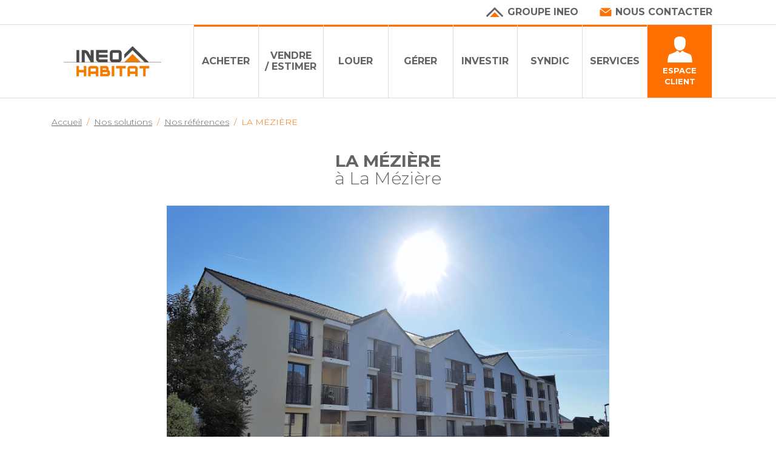

--- FILE ---
content_type: text/html; charset=utf-8
request_url: https://www.ineohabitat.com/syndic/references/la-meziere-1
body_size: 24179
content:
<!DOCTYPE html>
<html>
<head>
  <meta charset="utf-8" />
  <meta name="viewport" content="width=device-width, initial-scale=1" />
  <meta name="theme-color" content="#646466">
  <meta name="apple-mobile-web-app-status-bar-style" content="#646466">
  <meta name="msapplication-navbutton-color" content="#646466">
  <title>LA MÉZIÈRE | INEO Habitat</title>
  <meta http-equiv="Content-Type" content="text/html; charset=utf-8" />
<meta name="drupal-site-compatibility" content="shim" />
<link rel="shortcut icon" href="https://www.ineohabitat.com/sites/ineohabitat.com/themes/custom/acreat/favicon.ico" type="image/vnd.microsoft.icon" />
<link type="text/plain" rel="author" href="https://www.ineohabitat.com/humans.txt" />
<meta name="abstract" content="INEO Habitat le spécialiste de l’immobilier du particulier sur le nord et l’ouest de Rennes." />
<meta name="keywords" content="INEO, Ineo habitat, habitat, vente, location, syndic, copropriété, coprolia, appartement, maison, stationnement, louer appartement, maison vente, vendre, acheter, Rennes, Bretagne, La Mézière, Bédée, Tinténiac, rennes nord, rennes ouest, gestion, gestion locative" />
<meta name="generator" content="Drupal 7 (https://www.drupal.org)" />
<link rel="canonical" href="https://www.ineohabitat.com/syndic/references/la-meziere-1" />
<link rel="shortlink" href="https://www.ineohabitat.com/node/591" />
<meta property="og:site_name" content="INEO Habitat" />
<meta property="og:type" content="article" />
<meta property="og:url" content="https://www.ineohabitat.com/syndic/references/la-meziere-1" />
<meta property="og:title" content="LA MÉZIÈRE" />
<meta property="og:updated_time" content="2020-07-01T10:17:47+02:00" />
<meta property="og:image" content="https://www.ineohabitat.com/sites/ineohabitat.com/files/copro_033_0.png" />
<meta property="og:image:url" content="https://www.ineohabitat.com/sites/ineohabitat.com/files/copro_033_0.png" />
<meta property="og:latitude" content="48.219238" />
<meta property="og:longitude" content="-1.755720" />
<meta property="og:street_address" content="11 place de l&#039;Église" />
<meta property="og:locality" content="La Mézière" />
<meta property="og:region" content="Bretagne" />
<meta property="og:postal_code" content="35520" />
<meta property="og:country_name" content="FRANCE" />
<meta property="og:email" content="rennesnord@ineohabitat.com" />
<meta property="og:phone_number" content="02 99 69 36 21" />
<meta property="og:locale" content="fr_FR" />
<meta property="article:published_time" content="2020-07-01T10:17:47+02:00" />
<meta property="article:modified_time" content="2020-07-01T10:17:47+02:00" />
  <link type="text/css" rel="stylesheet" href="https://www.ineohabitat.com/sites/ineohabitat.com/files/css/css_xE-rWrJf-fncB6ztZfd2huxqgxu4WO-qwma6Xer30m4.css" media="all" />
<link type="text/css" rel="stylesheet" href="https://www.ineohabitat.com/sites/ineohabitat.com/files/css/css_KsV2u3dJN3WFHPyA1XRvnQQLjyfViF2J2397eEySvvI.css" media="all" />
<link type="text/css" rel="stylesheet" href="https://www.ineohabitat.com/sites/ineohabitat.com/files/css/css_3fba2TzHM8_wmFmikOo6vQqUQdng31HrMTDQ-IIROYk.css" media="all" />
<link type="text/css" rel="stylesheet" href="https://www.ineohabitat.com/sites/ineohabitat.com/files/css/css_CQgfDRBNCuxJXRtXnrYBEWcnJQv6TB_vETvAVSeveeo.css" media="all" />
  <link rel="stylesheet" href="https://use.fontawesome.com/releases/v5.2.0/css/all.css" integrity="sha384-hWVjflwFxL6sNzntih27bfxkr27PmbbK/iSvJ+a4+0owXq79v+lsFkW54bOGbiDQ" crossorigin="anonymous">
  <link rel="stylesheet" type="text/css" href="//maxcdn.bootstrapcdn.com/font-awesome/4.7.0/css/font-awesome.min.css"/>
  <script type="text/javascript" src="//widget.opinionsystem.fr/company_rating/widget.js"></script>
</head>
<body class="html not-front not-logged-in no-sidebars page-node page-node- page-node-591 node-type-reference i18n-fr syndic references" >
  <div class="global">
        <!-- **************** HIDDEN REGION ***************** -->
  <div class="d-none hidden_top">
      <div class="region region-hidden-top">
    <div id="block-agence-m-hidden-svg-icons-block" class="block block-agence-m">

    
  <div class="content">
    <svg enable-background="new 0 0 200 200" viewBox="0 0 200 200"xmlns="http://www.w3.org/2000/svg">
  <!-- Acheter Icon -->
  <g id="svg-icon-acheter">
    <path d="m99.472 35.863 75.353 43.115 16.637.07-36.66-59.504-16.731.023v-14.567h-19.388v14.603l-18.212.129-53.284.094-36.648 60.61 19.458-.106z"/><path d="m177.518 91.923-77.364-42.985-73.814 43.62v81.926h-11.451v20.516h173.187v-20.517h-10.558zm-115.517 55.318h-22.563v-38.07h22.55zm53.966 28.371h-31.192v-64.96h31.192zm48.264-28.371h-22.55v-38.07h22.55z"/>
  </g>

  <!-- Alerte Icon -->
  <g id="svg-icon-alerte">
    <path d="m143.779 103.171v-12.9c0-20.521-14.116-37.743-33.166-42.493v-13.111c0-5.871-4.76-10.63-10.63-10.63s-10.629 4.759-10.629 10.63v13.111c-19.05 4.75-33.166 21.972-33.166 42.493v12.9c0 13.792-5.479 27.02-15.231 36.771-4.287 4.286-5.569 10.734-3.25 16.335 2.32 5.601 7.786 9.252 13.848 9.252h26.425c0 12.152 9.851 22.003 22.002 22.003s22.002-9.851 22.002-22.003h26.426c6.062 0 11.528-3.651 13.848-9.252s1.037-12.049-3.249-16.335c-9.752-9.752-15.23-22.979-15.23-36.771z"/><path d="m41.629 103.097c3.334-1.136 5.116-4.758 3.98-8.092-3.411-10.014-2.718-20.756 1.951-30.249 4.668-9.493 12.755-16.599 22.768-20.009 3.334-1.136 5.117-4.759 3.981-8.094-1.136-3.334-4.759-5.116-8.093-3.98-13.239 4.509-23.929 13.904-30.102 26.454-6.172 12.55-7.089 26.752-2.579 39.99 1.136 3.334 4.76 5.116 8.094 3.98z"/><path d="m60.308 22.885c3.334-1.135 5.117-4.759 3.981-8.093-1.135-3.334-4.759-5.117-8.094-3.981-39.432 13.431-60.586 56.439-47.154 95.872 1.136 3.335 4.76 5.116 8.094 3.98 3.334-1.135 5.117-4.759 3.98-8.093-5.407-15.877-4.309-32.91 3.094-47.96s20.223-26.317 36.099-31.725z"/><path d="m133.751 32.672c-3.335-1.136-6.958.647-8.094 3.98-1.136 3.334.646 6.958 3.98 8.094 20.672 7.041 31.761 29.586 24.72 50.257-1.135 3.334.646 6.957 3.98 8.092 3.332 1.137 6.958-.644 8.094-3.98 9.309-27.327-5.351-57.134-32.68-66.443z"/><path d="m187.205 48.98c-8.906-18.108-24.332-31.663-43.433-38.169-3.336-1.138-6.958.646-8.094 3.98s.646 6.958 3.98 8.093c15.877 5.408 28.696 16.675 36.1 31.725 7.402 15.05 8.502 32.083 3.093 47.958-1.135 3.335.647 6.959 3.981 8.094 3.331 1.136 6.957-.645 8.094-3.98 6.507-19.101 5.185-39.593-3.721-57.701z"/>
  </g>

  <!-- Chambre Icon -->
  <g id="svg-icon-chambre">
    <path d="m21.228 128.049v29.502h-15.46v-107.987c0-4.267 3.46-7.766 7.722-7.766 4.32 0 7.727 3.499 7.727 7.766v63.853h174.31v44.134h-15.587v-29.502zm23.818-47.367c7.72 0 13.975-6.256 13.975-14.024 0-7.704-6.255-13.961-13.975-13.961-7.768 0-14.023 6.257-14.023 13.961-.013 7.767 6.242 14.024 14.023 14.024zm150.721 21.126-.055-19.269c-.055-6.124-5.194-10.337-11.158-11.083l-110.033-10.942c-.231-.055-.417-.16-.61-.16-3.785 0-6.88 3.109-6.88 6.869v20.78h-28.786c-3.842 0-6.926 3.115-6.926 6.919 0 3.814 3.082 6.888 6.926 6.888h157.521v-.002z"/>
  </g>

  <!-- Contact Icon -->
  <g id="svg-icon-contact">
    <path d="m20.025 41.36 68.438 54.21c3.103 2.455 7.379 3.547 11.533 3.342 4.147.205 8.423-.88 11.527-3.342l68.438-54.21c5.483-4.317 4.242-7.857-2.715-7.857h-77.242-77.243c-6.964 0-8.205 3.54-2.736 7.857z"/><path d="m184.906 55.663-74.788 56.781c-2.797 2.101-6.459 3.123-10.108 3.076-3.655.047-7.318-.982-10.114-3.076l-74.802-56.781c-5.552-4.208-10.094-1.95-10.094 5.013v93.163c0 6.963 5.702 12.665 12.666 12.665h82.331 82.338c6.963 0 12.665-5.702 12.665-12.665v-93.163c0-6.963-4.542-9.221-10.094-5.013z"/>
  </g>

  <!-- Famille Icon -->
  <g id="svg-icon-famille">
    <path d="m193.597 88.749-39.522-30.438v-31.722c0-3.881-3.17-7.036-7.052-7.036-3.881 0-7.035 3.154-7.035 7.036v20.882l-34.358-26.457c-2.521-1.948-6.046-1.948-8.582 0l-87.968 67.735c-3.077 2.374-3.649 6.788-1.283 9.865 2.366 3.085 6.788 3.657 9.873 1.283l7.724-5.945v80.136c0 3.881 3.155 7.035 7.043 7.035h136.93c3.882 0 7.036-3.154 7.036-7.035v-80.817l8.612 6.626c1.283.99 2.783 1.469 4.283 1.469 2.118 0 4.206-.943 5.582-2.752 2.366-3.077 1.794-7.491-1.283-9.865zm-106.74 1.422c4.755 0 8.597 3.858 8.597 8.597 0 4.755-3.85 8.605-8.597 8.605s-8.598-3.858-8.598-8.605c.001-4.739 3.851-8.597 8.598-8.597zm-21.895 16.329c4.747 0 8.598 3.851 8.598 8.598 0 4.731-3.851 8.597-8.598 8.597-4.755 0-8.597-3.865-8.597-8.597 0-4.755 3.85-8.598 8.597-8.598zm7.848 35.596s0 0-.008 0h-1.013l1.121 4.484c.085.355.007.727-.217 1.005s-.564.448-.928.448h-1.771l-.611 7.562c-.046.618-.557 1.082-1.175 1.082h-6.502c-.618 0-1.121-.464-1.175-1.082l-.604-7.562h-1.778c-.364 0-.704-.17-.92-.448-.224-.278-.301-.649-.216-1.005l1.121-4.484h-1.013c-.325 0-.642-.14-.858-.371-.224-.248-.333-.572-.309-.882l1.175-14.597c.047-.604.557-1.082 1.168-1.082h13.336c.611 0 1.113.479 1.167 1.082l1.16 14.365c.023.093.039.201.039.324.001.634-.494 1.145-1.189 1.161zm24.284-8.521c-.232.232-.541.371-.866.371h-2.002l1.577 6.495c.062.154.108.309.108.494 0 .649-.526 1.16-1.19 1.176h-.008-1.917l-.827 13.483c-.039.634-.549 1.098-1.175 1.098h-7.708c-.619 0-1.129-.479-1.167-1.098l-.827-13.483h-1.917c-.363 0-.696-.171-.92-.449s-.302-.649-.224-.989l1.624-6.727h-2.002c-.325 0-.634-.123-.858-.371-.216-.231-.333-.541-.309-.866l1.384-22.753c.039-.618.549-1.098 1.175-1.098h15.795c.626 0 1.129.487 1.167 1.098l1.399 22.753c.012.31-.096.635-.312.866zm40.621-27.663c4.746 0 8.597 3.851 8.597 8.598s-3.851 8.598-8.597 8.598c-4.748 0-8.598-3.851-8.598-8.598s3.85-8.598 8.598-8.598zm-21.896-15.741c4.747 0 8.597 3.858 8.597 8.597 0 4.755-3.85 8.605-8.597 8.605s-8.598-3.858-8.598-8.605c-.015-4.739 3.851-8.597 8.598-8.597zm10.144 43.404c-.217.232-.526.371-.851.371h-2.953l-1.314 21.633c-.047.634-.557 1.098-1.176 1.098h-7.7c-.634 0-1.145-.479-1.19-1.098l-1.314-21.633h-2.938c-.324 0-.634-.139-.865-.371-.217-.231-.34-.557-.31-.881l1.392-22.754c.031-.618.541-1.09 1.16-1.09h15.803c.634 0 1.129.487 1.175 1.09l1.392 22.754c.029.325-.095.65-.311.881zm20.457 8.15c-.232.231-.541.371-.866.371h-2.335l-1.082 13.514c-.062.619-.557 1.083-1.176 1.083h-6.51c-.618 0-1.128-.464-1.175-1.083l-1.098-13.514h-2.319c-.34 0-.649-.14-.866-.371-.231-.248-.34-.572-.31-.882l1.176-14.597c.046-.604.557-1.082 1.175-1.082h13.329c.604 0 1.113.479 1.16 1.082l1.175 14.597c.046.309-.061.634-.278.882z"/>
  </g>

  <!-- Gérer Icon -->
  <g id="svg-icon-gerer">
    <path d="m69.906 117.386c4.47 0 9.391.437 13.882 1.262v-13.456h32.725v24.016c3.851 1.413 6.662 2.938 9.302 4.854 5.002 3.634 7.752 8.406 7.917 13.639 6.369-1.505 12.211-4.056 17.266-7.531 1.825-1.255 4.018-2.354 5.301-3.297v-37.374l-56.299-62.909-57.279 63.288v22.618c3.85-.977 7.359-2.025 11.426-3.135 4.81-1.311 10.148-1.975 15.759-1.975z"/><path d="m100.256 21.243 63.644 71.115h14.516l-78.289-87.358-32.38 35.66v-14.395h-23.743v40.628l-22.833 25.465h14.722z"/><path d="m171.25 142.918c-3.525 0-8.271 1.565-14.304 5.712-11.025 7.578-24.521 10.916-36.854 10.916-10.025 0-19.279-2.204-25.814-6.125-3.238-1.943-3.229-2.592-1.351-2.592 3.772 0 15.082 2.617 22.747 2.617 3.772 0 6.66-.634 7.336-2.524 3.124-8.745-8.984-11.561-21.644-16.685-9.269-3.752-20.581-6.585-31.354-6.585-4.491 0-8.928.491-13.046 1.615-18.699 5.098-32.212 8.938-36.062 10.186v49.075c7.7-2.832 16.62-5.545 21.695-5.545 9.314 0 47.005 12.017 68.345 12.017 2.989 0 5.666-.235 7.892-.773 18.113-4.372 49.56-29.982 58.095-38.726 4.097-4.198 2.476-12.583-5.681-12.583z"/>
  </g>

  <!-- Groupe Icon -->
  <g id="svg-icon-groupe">
    <path d="m181.102 153.272c-26.857-26.94-53.732-53.9-80.771-81.024-27.774 27.864-54.67 54.846-81.934 82.196-4.79-5.245-8.803-9.64-13.247-14.506 1.262-1.332 2.856-3.091 4.534-4.769 28.103-28.106 88.723-87.963 90.255-89.794 1.424 1.642 49.321 49.998 71.898 72.483 7.494 7.467 15.969 15.661 23.313 22.856-11.562 10.358-9.426 8.463-14.048 12.558z" fill="#646466"/><path d="m152.555 153.293c-35.529 0-70.903 0-105.473 0 17.551-17.561 35.327-35.347 52.795-52.824 16.817 16.864 34.602 34.698 52.678 52.824z" fill="#ff7000"/>
  </g>

  <!-- Louer Icon -->
  <g id="svg-icon-louer">
    <path d="m194.793 64.073c-.566-3.108-75.797-44.564-99.086-46.161-25.465-1.746-90.813-1.194-90.813-1.194l.054 45.344c4.063-1.013 22.251.312 28.346 5.646 7.271 6.363 15.23 10.961 24.145 14.929 8.197 3.649 20.414 10.78 23.263 12.389 17.021 9.62 19.093 12.127 27.69 16.643 1.203.633 2.374.933 3.481.964.174.992.394 1.953.657 2.869-1.675.591-2.714 1.151-2.714 1.151-.875.439-1.538 1.212-1.842 2.142-2.745 8.401-2.745 15.895 0 24.296.302.932.967 1.704 1.842 2.143 1.989.998 3.772 1.719 5.447 2.189v7.907c0 .487.194.954.539 1.298l1.678 1.679-1.678 1.678c-.345.345-.539.812-.539 1.299v.447c0 .487.194.954.539 1.298l1.678 1.679-1.678 1.678c-.345.344-.539.812-.539 1.299v.413c0 .486.194.954.539 1.298l1.678 1.679-1.678 1.678c-.345.344-.539.812-.539 1.298v6.327c0 .484.193.95.535 1.295l2.923 2.938c.345.347.813.541 1.302.541.488 0 .958-.194 1.301-.541l2.925-2.938c.341-.344.533-.81.533-1.295v-32.953c1.677-.471 3.46-1.191 5.448-2.19.876-.438 1.54-1.21 1.844-2.142 2.742-8.4 2.742-15.894 0-24.296-.304-.931-.968-1.702-1.843-2.143 0 0-1.034-.558-2.705-1.147.763-2.639 1.152-5.666 1.152-8.681 0-1.223-.066-2.447-.193-3.647 5.16 2.708 10.373 2.45 10.481-.707.021-.663.319-25.539-1.469-36.457-.467-2.849-1.701-6.573-5.999-11.983 2.184.938 4.296 1.821 6.438 2.617 12.402 4.602 35.165 16.723 44.664 17.306 5.021.307 13.3-3.809 12.193-9.882zm-86.646 19.024c-7.078-4.661-13.118-10.836-15.732-15.287-3.444-5.868 6.41-14.98 13.308-9.393 5.5 4.846 9.649 9.209 10.615 11.418 1.378 8.834 2.148 19.113 2.168 19.249.051.377.118.744.191 1.106-.772.195-1.485.558-2.138 1.063-1.891-2.86-4.626-5.662-8.412-8.156zm18.492 38.566c0 1.493-2.961 2.704-6.614 2.704s-6.614-1.211-6.614-2.704c0-.563.421-1.087 1.142-1.52 1.385 2.143 3.216 3.487 5.479 3.487 2.261 0 4.091-1.343 5.477-3.482.712.433 1.13.954 1.13 1.515zm-6.615-7.517c-.671 0-1.326.037-1.963.102-.351-1.103-.658-2.453-.844-4.056 2.498-2.813 3.599-7.728 2.089-13.054.286-.568.558-.963.783-1.188.903.512 2.941 4.231 2.941 10.876 0 3.139-.457 5.617-1.032 7.422-.64-.064-1.299-.102-1.974-.102z"/>
  </g>

  <!-- Mandat Icon -->
  <g id="svg-icon-mandat">
    <path d="m131.266 65.097h-68.534c-1.509 0-2.734 1.224-2.734 2.735 0 1.51 1.225 2.733 2.734 2.733h1.457v59.692c0 1.462 1.224 2.646 2.735 2.646h21.872v-21.326c0-1.508 1.225-2.733 2.734-2.733h10.938c1.509 0 2.733 1.226 2.733 2.733v21.326h21.873c1.51 0 2.733-1.184 2.733-2.646v-59.693h1.457c1.51 0 2.733-1.223 2.733-2.733.001-1.51-1.223-2.734-2.731-2.734zm-50.672 49.215h-2.734c-1.51 0-2.733-1.225-2.733-2.735 0-1.508 1.223-2.733 2.733-2.733h2.734c1.51 0 2.734 1.226 2.734 2.733 0 1.51-1.224 2.735-2.734 2.735zm2.734-10.938h-5.469c-1.51 0-2.733-1.224-2.733-2.733s1.223-2.734 2.733-2.734h5.469c1.51 0 2.733 1.225 2.733 2.734.001 1.509-1.223 2.733-2.733 2.733zm0-10.935h-5.469c-1.51 0-2.733-1.225-2.733-2.734 0-1.51 1.223-2.734 2.733-2.734h5.469c1.51 0 2.733 1.224 2.733 2.734.001 1.509-1.223 2.734-2.733 2.734zm0-10.938h-5.469c-1.51 0-2.733-1.225-2.733-2.734s1.223-2.734 2.733-2.734h5.469c1.51 0 2.733 1.225 2.733 2.734s-1.223 2.734-2.733 2.734zm16.403 21.873h-5.468c-1.51 0-2.733-1.224-2.733-2.733s1.223-2.734 2.733-2.734h5.468c1.511 0 2.736 1.225 2.736 2.734.001 1.509-1.225 2.733-2.736 2.733zm0-10.935h-5.468c-1.51 0-2.733-1.225-2.733-2.734 0-1.51 1.223-2.734 2.733-2.734h5.468c1.511 0 2.736 1.224 2.736 2.734.001 1.509-1.225 2.734-2.736 2.734zm0-10.938h-5.468c-1.51 0-2.733-1.225-2.733-2.734s1.223-2.734 2.733-2.734h5.468c1.511 0 2.736 1.225 2.736 2.734s-1.225 2.734-2.736 2.734zm16.405 32.811h-2.732c-1.511 0-2.733-1.225-2.733-2.735 0-1.508 1.223-2.733 2.733-2.733h2.732c1.511 0 2.736 1.226 2.736 2.733 0 1.51-1.226 2.735-2.736 2.735zm0-10.938h-5.466c-1.511 0-2.736-1.224-2.736-2.733s1.226-2.734 2.736-2.734h5.466c1.511 0 2.736 1.225 2.736 2.734s-1.226 2.733-2.736 2.733zm0-10.935h-5.466c-1.511 0-2.736-1.225-2.736-2.734 0-1.51 1.226-2.734 2.736-2.734h5.466c1.511 0 2.736 1.224 2.736 2.734 0 1.509-1.226 2.734-2.736 2.734zm0-10.938h-5.466c-1.511 0-2.736-1.225-2.736-2.734s1.226-2.734 2.736-2.734h5.466c1.511 0 2.736 1.225 2.736 2.734s-1.226 2.734-2.736 2.734z"/><path d="m94.264 114.312h5.468v18.591h-5.468z"/><path d="m134.027 163.946c-9.851 5.325-21.066 8.304-33.027 8.304-39.186 0-71.25-32.064-71.25-71.25 0-39.185 32.064-71.25 71.25-71.25 28.499 0 53.438 17.813 65.313 41.563l-17.813 17.812h47.5v-47.5l-13.063 13.063c-15.436-29.687-46.312-48.688-81.937-48.688-52.255 0-95 42.751-95 95 0 52.255 42.745 95 95 95 18.922 0 36.795-5.762 51.538-15.54-7.934-3.172-14.491-9.055-18.511-16.514z"/><path d="m166 116.75c-16.568 0-30 13.432-30 30s13.432 30 30 30 30-13.432 30-30-13.432-30-30-30zm13.059 17.863-14.665 25.605c-.445.773-1.269 1.26-2.164 1.265-.004 0-.013 0-.021 0-.884 0-1.707-.464-2.159-1.228l-8.498-14.254c-.675-1.131-.367-2.595.707-3.354s2.555-.563 3.394.452l6.359 7.694 12.782-18.852c.76-1.123 2.27-1.443 3.415-.724 1.147.719 1.523 2.22.85 3.396z"/>
  </g>

  <!-- Note Icon -->
  <g id="svg-icon-note">
    <path d="m194.973 96.813c-.07-.211-.252-.365-.471-.396l-10.547-1.533-4.715-9.555c-.098-.199-.301-.325-.523-.325-.221 0-.424.126-.521.325l-4.717 9.557-10.545 1.532c-.221.033-.402.186-.471.396s-.014.443.146.598l7.631 7.438-1.801 10.504c-.037.219.053.438.23.57.18.132.42.147.613.044l9.434-4.959 9.432 4.959c.086.045.18.067.273.067.119 0 .24-.038.342-.111.18-.132.27-.352.23-.57l-1.801-10.502 7.631-7.439c.159-.159.216-.39.15-.6z"/><g fill="#ffdf2f"><path d="m37.538 96.813c-.069-.211-.251-.365-.471-.396l-10.545-1.533-4.715-9.555c-.099-.199-.301-.325-.523-.325-.221 0-.425.126-.521.325l-4.717 9.557-10.546 1.53c-.22.033-.402.186-.471.396-.068.211-.013.443.146.598l7.631 7.438-1.801 10.504c-.037.219.052.438.231.57.18.132.418.147.613.044l9.433-4.959 9.433 4.959c.084.045.179.067.271.067.121 0 .24-.038.343-.111.179-.132.269-.352.23-.57l-1.801-10.502 7.631-7.439c.161-.157.218-.388.149-.598z"/><path d="m76.491 96.813c-.07-.211-.251-.365-.472-.396l-10.545-1.533-4.715-9.555c-.098-.199-.301-.325-.523-.325-.221 0-.425.126-.521.325l-4.717 9.557-10.545 1.532c-.22.033-.402.186-.471.396-.068.211-.013.443.147.598l7.631 7.438-1.801 10.504c-.038.219.052.438.231.57.18.132.418.147.614.044l9.433-4.959 9.432 4.959c.085.045.179.067.272.067.12 0 .24-.038.342-.111.179-.132.27-.352.23-.57l-1.8-10.502 7.631-7.439c.158-.159.216-.39.147-.6z"/><path d="m115.443 96.813c-.07-.211-.252-.365-.473-.396l-10.544-1.533-4.715-9.555c-.098-.199-.301-.325-.523-.325-.221 0-.425.126-.521.325l-4.717 9.557-10.545 1.532c-.221.033-.402.186-.471.396-.068.211-.013.443.147.598l7.631 7.438-1.801 10.504c-.038.219.052.438.231.57.18.132.418.147.613.044l9.433-4.959 9.433 4.959c.084.045.178.067.271.067.121 0 .24-.038.342-.111.18-.132.27-.352.23-.57l-1.801-10.502 7.631-7.439c.161-.159.218-.39.149-.6z"/><path d="m156.02 96.813c-.07-.211-.252-.365-.471-.396l-10.547-1.533-4.715-9.555c-.098-.199-.301-.325-.521-.325-.223 0-.426.126-.523.325l-4.717 9.557-10.545 1.532c-.221.033-.402.186-.471.396s-.012.443.146.598l7.631 7.438-1.801 10.504c-.037.219.053.438.23.57.182.132.42.147.615.044l9.434-4.959 9.43 4.959c.086.045.182.067.273.067.119 0 .24-.038.342-.111.18-.132.27-.352.232-.57l-1.801-10.502 7.629-7.439c.159-.159.218-.39.15-.6z"/><path d="m178.717 85.002c-.221 0-.424.126-.521.325l-4.717 9.557-10.545 1.532c-.221.033-.402.186-.471.396s-.014.443.146.598l7.631 7.438-1.801 10.504c-.037.219.053.438.23.57.18.132.42.147.613.044l9.434-4.959c.001 0 .001-18.025.001-26.005z"/>
  </g>

  <!-- Piece Icon -->
  <g id="svg-icon-piece">
    <path d="m196 23.555v152.891c0 10.231-8.323 18.555-18.555 18.555h-18.061c-4.1 0-7.422-3.322-7.422-7.422s3.322-7.422 7.422-7.422h18.061c2.047 0 3.711-1.664 3.711-3.711v-68.648h-65.561c-4.1 0-7.422-3.322-7.422-7.421 0-4.1 3.322-7.422 7.422-7.422h65.561v-69.4c0-2.047-1.664-3.711-3.711-3.711h-83.84v21.771c0 4.099-3.324 7.422-7.422 7.422-4.099 0-7.422-3.323-7.422-7.422v-21.771h-54.206c-2.047 0-3.711 1.664-3.711 3.711v69.023h57.918v-21.771c0-4.099 3.323-7.422 7.422-7.422 4.098 0 7.422 3.323 7.422 7.422v58.385c0 4.1-3.324 7.422-7.422 7.422-4.099 0-7.422-3.322-7.422-7.422v-21.77h-57.918v69.023c0 2.047 1.664 3.711 3.711 3.711h54.207v-21.771c0-4.1 3.323-7.422 7.422-7.422 4.098 0 7.422 3.322 7.422 7.422v21.771h36.586c4.1 0 7.422 3.322 7.422 7.422s-3.323 7.422-7.423 7.422h-105.636c-10.231 0-18.555-8.323-18.555-18.555v-152.89c0-10.231 8.324-18.555 18.555-18.555h152.891c10.231 0 18.554 8.324 18.554 18.555z"/>
  </g>

  <!-- SDB Icon -->
  <g id="svg-icon-sdb">
    <path d="m123.28 5c-18.337 0-35.069 9.772-44.155 25.337-28.442.154-51.534 23.337-51.534 51.814 0 4.77 3.867 8.637 8.637 8.637h86.363c4.77 0 8.637-3.867 8.637-8.637 0-22.07-13.871-40.958-33.35-48.414 6.32-7.167 15.508-11.465 25.403-11.465 18.668 0 33.856 15.191 33.856 33.864v130.226c0 4.77 3.866 8.637 8.636 8.637s8.637-3.867 8.637-8.637v-130.225c-.001-28.197-22.936-51.137-51.13-51.137z"/><path d="m44.864 154.121c-4.77 0-8.637 3.867-8.637 8.637v11.515c0 4.77 3.867 8.637 8.637 8.637s8.636-3.867 8.636-8.637v-11.515c0-4.77-3.867-8.637-8.636-8.637z"/><path d="m79.409 154.121c-4.77 0-8.636 3.867-8.636 8.637v11.515c0 4.77 3.867 8.637 8.636 8.637 4.77 0 8.637-3.867 8.637-8.637v-11.515c-.001-4.77-3.867-8.637-8.637-8.637z"/><path d="m113.955 154.121c-4.771 0-8.638 3.867-8.638 8.637v11.515c0 4.77 3.867 8.637 8.638 8.637 4.77 0 8.636-3.867 8.636-8.637v-11.515c0-4.77-3.866-8.637-8.636-8.637z"/><path d="m44.864 108.061c-4.77 0-8.637 3.866-8.637 8.637v11.516c0 4.769 3.867 8.636 8.637 8.636s8.636-3.867 8.636-8.636v-11.516c0-4.771-3.867-8.637-8.636-8.637z"/><path d="m79.409 108.061c-4.77 0-8.636 3.866-8.636 8.637v11.516c0 4.769 3.867 8.636 8.636 8.636 4.77 0 8.637-3.867 8.637-8.636v-11.516c-.001-4.771-3.867-8.637-8.637-8.637z"/><path d="m113.955 108.061c-4.771 0-8.638 3.866-8.638 8.637v11.516c0 4.769 3.867 8.636 8.638 8.636 4.77 0 8.636-3.867 8.636-8.636v-11.516c0-4.771-3.866-8.637-8.636-8.637z"/>
  </g>

  <!-- Terrain Icon -->
  <g id="svg-icon-terrain">
    <path d="m159.457 61.665c-2.833-6.837-8.612-18.308-15.504-18.308-1.818 0-4.197 1.516-4.884 1.981-.812.551-1.237 1.605-1.034 2.564.026.121 2.576 12.197 3.112 17.887 1.59 16.867-1.408 29.221-8.91 36.724-1.5 1.498-4.336 3.967-4.362 3.99-.572.499-.847 1.218-.732 1.944.113.727.598 1.312 1.298 1.613.272.115 5.306 2.209 11.717 3.179-.061.235-.096.481-.096.737v25.341h-33.613v-32.124c8.091-1.296 14.788-5.552 18.822-12.059 8.772-14.146 1.503-56.502-10.324-77.75-4.485-8.059-9.144-12.138-13.843-12.138-.001 0-.002 0-.003 0-4.657 0-9.285 4.096-13.756 12.126-11.851 21.29-19.168 63.641-10.414 77.758 5.08 8.192 12.995 11.075 18.823 12.035v32.152h-33.613v-25.453c0-.275-.039-.54-.109-.789 5.741-.989 10.085-2.768 10.335-2.873.701-.298 1.188-.827 1.303-1.554.115-.729-.16-1.462-.735-1.963-.03-.025-3-2.605-4.563-4.168-6.936-6.936-9.27-19.3-7.134-37.793.599-5.186 2.733-15.869 2.755-15.976.183-.915-.187-1.92-.921-2.494-.871-.682-3.88-2.918-6.023-2.918-5.945 0-10.733 8.526-13.704 15.696-6.519 15.741-11.25 42.019-4.144 49.125 3.467 3.467 8.23 5.277 14.168 5.533-.009.094-.014.189-.014.286v25.341h-9.421c-1.726 0-3.184 1.38-3.184 3.014v4.532c0 1.678 1.487 3.149 3.184 3.149h2.296 22.903 64.002 22.903 2.381c1.645 0 3.032-1.442 3.032-3.149v-4.532c0-1.689-1.331-3.014-3.032-3.014h-9.572v-25.453c0-.08-.006-.159-.012-.238 5.393-.423 9.746-2.222 12.964-5.439 7.786-7.785 4.604-29.753-2.342-46.522z"/><path d="m131.648 162.317c5.392 5.586 10.783 11.171 16.251 16.838-.013.017-.254.333-.531.611-4.713 4.721-9.416 9.451-14.165 14.134-.579.572-1.396 1.2-2.131 1.238-.77.04-1.904-.395-2.278-.995-.442-.712-.387-1.843-.263-2.753.074-.537.651-1.045 1.084-1.484 2.294-2.328 4.616-4.629 6.922-6.943.332-.333-.095.023.43-.563-23.991 0-46.208 0-70.182 0 .478.554.037.202.363.53 2.462 2.476 4.95 4.927 7.395 7.419 1.542 1.572 1.483 3.254-.071 4.367-.895.641-1.808.73-2.744.107-.333-.222-.68-.442-.961-.723-4.945-4.93-9.882-9.869-14.818-14.81-.122-.122-.207-.28-.459-.63 5.601-5.449 11.199-10.896 16.797-16.344h1.612c2.408 2.536 2.39 3.252-.153 5.796-2.213 2.214-4.43 4.426-6.637 6.646-.323.325.125-.025-.306.483h70.17c-.545-.594-.135-.236-.476-.578-2.21-2.218-4.426-4.428-6.639-6.644-2.282-2.285-2.239-3.627.18-5.704.537.002 1.073.002 1.61.002z"/>
  </g>

  <!-- Surface Icon -->
  <g id="svg-icon-surface">
    <path d="m4.726 62.148c43.104.005 86.208.011 129.312.016 3.522.001 3.522.001 3.523 3.523.006 43.104.011 86.209.017 129.313-44.253 0-88.506 0-132.852 0 0-44.284 0-88.568 0-132.852zm66.425 121.238c18.862 0 33.725.001 52.586 0 2.548-.001 2.559-.006 2.559-2.569.003-37.601.003-67.201.001-104.802-.001-2.569-.018-2.585-2.584-2.585-37.601-.002-67.202-.002-104.803 0-2.565 0-2.57.011-2.57 2.556-.001 37.663-.001 67.326 0 104.988 0 2.407.004 2.412 2.41 2.412 18.801.001 33.601 0 52.401 0z"/><path d="m194.727 169.765c-.845.864-1.683 1.734-2.535 2.588-6.251 6.256-12.504 12.509-18.76 18.76-.434.434-.887.846-1.413 1.347-.376-.282-.739-.491-1.026-.777-6.697-6.684-13.397-13.364-20.069-20.073-2.393-2.405-2.17-5.035.464-6.458 1.897-1.025 3.354-.102 4.639 1.159 3.399 3.334 6.746 6.723 10.119 10.083.47.468-.023-.102.799.651 0-33.117 0-63.809 0-96.872-.712.596-.276.001-.763.485-3.38 3.355-6.707 6.763-10.124 10.079-2.225 2.16-5.3 1.861-6.338-.656-.366-.89-.141-2.108.074-3.122.127-.603.701-1.156 1.176-1.631 6.59-6.616 13.196-13.215 19.807-19.811.339-.338.745-.609.727-.595 7.818 7.563 15.521 15.012 23.225 22.461v2.598c-3.78 3.014-4.828 2.93-8.432-.673-2.928-2.927-5.85-5.859-8.787-8.776-.445-.441.037.189-.623-.36v96.9c.827-.765.334-.202.809-.675 3.414-3.402 6.791-6.842 10.24-10.206 2.195-2.141 4.25-1.949 6.133.411.177.223.438.379.66.565-.002.866-.002 1.732-.002 2.598z"/><path d="m112.343 5c7.448 7.717 14.896 15.434 22.451 23.263-.019.022-.351.46-.734.845-6.511 6.521-13.009 13.056-19.569 19.526-.801.79-1.928 1.657-2.944 1.71-1.063.056-2.631-.545-3.147-1.375-.61-.982-.534-2.545-.362-3.803.102-.741.899-1.444 1.497-2.051 3.169-3.216 6.377-6.394 9.563-9.592.459-.46-.13.033.594-.778-33.145 0-63.838 0-96.959 0 .66.765.051.278.502.732 3.402 3.42 6.839 6.806 10.216 10.25 2.13 2.172 2.049 4.495-.099 6.034-1.235.885-2.497 1.009-3.79.148-.461-.307-.939-.611-1.328-.999-6.833-6.811-13.653-13.634-20.472-20.46-.168-.168-.286-.388-.634-.871 7.734-7.528 15.469-15.054 23.204-22.579h2.227c3.327 3.504 3.301 4.493-.211 8.007-3.058 3.059-6.12 6.114-9.168 9.182-.447.45.173-.034-.423.668h96.943c-.753-.82-.187-.327-.657-.798-3.053-3.064-6.115-6.118-9.172-9.179-3.153-3.157-3.094-5.011.248-7.881.74.001 1.482.001 2.224.001z"/>
  </g>

  <!-- Syndic Icon -->
  <g id="svg-icon-syndic">
    <path d="m92.818 16.377h-83.823c-1.542 0-2.794 1.252-2.794 2.794v164.853h11.177v-25.147c0-1.542 1.251-2.794 2.794-2.794h11.176c1.542 0 2.794 1.252 2.794 2.794v25.147h61.471v-164.853c-.001-1.542-1.252-2.794-2.795-2.794zm-58.676 124.338c0 .771-.625 1.397-1.396 1.397h-13.972c-.771 0-1.397-.626-1.397-1.397v-13.971c0-.771.626-1.396 1.397-1.396h13.971c.771 0 1.396.626 1.396 1.396v13.971zm0-30.736c0 .771-.625 1.397-1.396 1.397h-13.972c-.771 0-1.397-.626-1.397-1.397v-13.97c0-.771.626-1.396 1.397-1.396h13.971c.771 0 1.396.625 1.396 1.396v13.97zm0-30.735c0 .771-.625 1.397-1.396 1.397h-13.972c-.771 0-1.397-.626-1.397-1.397v-13.97c0-.771.626-1.397 1.397-1.397h13.971c.771 0 1.396.626 1.396 1.397v13.97zm0-30.735c0 .771-.625 1.397-1.396 1.397h-13.972c-.771 0-1.397-.626-1.397-1.397v-13.97c0-.771.626-1.397 1.397-1.397h13.971c.771 0 1.396.626 1.396 1.397v13.97zm25.147 92.206c0 .771-.626 1.397-1.397 1.397h-13.971c-.771 0-1.396-.626-1.396-1.397v-13.971c0-.771.625-1.396 1.396-1.396h13.971c.771 0 1.397.626 1.397 1.396zm0-30.736c0 .771-.626 1.397-1.397 1.397h-13.971c-.771 0-1.396-.626-1.396-1.397v-13.97c0-.771.625-1.396 1.396-1.396h13.971c.771 0 1.397.625 1.397 1.396zm0-30.735c0 .771-.626 1.397-1.397 1.397h-13.971c-.771 0-1.396-.626-1.396-1.397v-13.97c0-.771.625-1.397 1.396-1.397h13.971c.771 0 1.397.626 1.397 1.397zm0-30.735c0 .771-.626 1.397-1.397 1.397h-13.971c-.771 0-1.396-.626-1.396-1.397v-13.97c0-.771.625-1.397 1.396-1.397h13.971c.771 0 1.397.626 1.397 1.397zm25.147 92.206c0 .771-.626 1.397-1.397 1.397h-13.97c-.771 0-1.397-.626-1.397-1.397v-13.971c0-.771.625-1.396 1.397-1.396h13.97c.771 0 1.397.626 1.397 1.396zm0-30.736c0 .771-.626 1.397-1.397 1.397h-13.97c-.771 0-1.397-.626-1.397-1.397v-13.97c0-.771.625-1.396 1.397-1.396h13.97c.771 0 1.397.625 1.397 1.396zm0-30.735c0 .771-.626 1.397-1.397 1.397h-13.97c-.771 0-1.397-.626-1.397-1.397v-13.97c0-.771.625-1.397 1.397-1.397h13.97c.771 0 1.397.626 1.397 1.397zm0-30.735c0 .771-.626 1.397-1.397 1.397h-13.97c-.771 0-1.397-.626-1.397-1.397v-13.97c0-.771.625-1.397 1.397-1.397h13.97c.771 0 1.397.626 1.397 1.397zm109.727 48.324-83.823-23.576c-1.782-.5-3.552.838-3.552 2.69v108.076h11.177v-22.353c0-1.543 1.252-2.795 2.795-2.795h11.176c1.543 0 2.795 1.252 2.795 2.795v22.353h61.471v-84.499c-.002-1.252-.835-2.353-2.039-2.691zm-59.433 49.47c0 .771-.626 1.396-1.397 1.396h-13.971c-.771 0-1.396-.625-1.396-1.396v-13.97c0-.771.626-1.397 1.396-1.397h13.971c.771 0 1.397.626 1.397 1.397zm0-30.735c0 .771-.626 1.396-1.397 1.396h-13.971c-.771 0-1.396-.626-1.396-1.396v-13.971c0-.771.626-1.397 1.396-1.397h13.971c.771 0 1.397.626 1.397 1.397zm25.147 30.735c0 .771-.626 1.396-1.397 1.396h-13.97c-.771 0-1.397-.625-1.397-1.396v-13.97c0-.771.626-1.397 1.397-1.397h13.97c.771 0 1.397.626 1.397 1.397zm0-30.735c0 .771-.626 1.396-1.397 1.396h-13.97c-.771 0-1.397-.626-1.397-1.396v-13.971c0-.771.626-1.397 1.397-1.397h13.97c.771 0 1.397.626 1.397 1.397zm25.146 30.735c0 .771-.625 1.396-1.396 1.396h-13.97c-.771 0-1.397-.625-1.397-1.396v-13.97c0-.771.626-1.397 1.397-1.397h13.97c.771 0 1.396.626 1.396 1.397zm0-30.735c0 .771-.625 1.396-1.396 1.396h-13.97c-.771 0-1.397-.626-1.397-1.396v-13.971c0-.771.626-1.397 1.397-1.397h13.97c.771 0 1.396.626 1.396 1.397z"/>
  </g>

  <!-- Immo Neuf Icon -->
  <g id="svg-icon-immo-neuf">
  <path stroke-width="18.32679" d="m102.321 340.787-.722 285.95 436.869 1.445 2.888-292.45-219.517-223.127-218.796 224.572"/><path stroke-width="18.32679" d="M102.117 335.018 22.936 334 321.804 13.736 480.323 187.92V58.85h61.168v189.22L619.419 334H541.49L321.804 107.72z"/><path stroke-width="18.32679" d="M215.176 621.64V476.13z"/><path stroke-width="9" d="M0 35.729v-71.458z" transform="matrix(2.03631 0 0 2.51737 259.507 533.82)"/><path stroke-width="9" d="M0 35.729v-71.458z" transform="matrix(2.03631 0 0 1.71728 303.784 562.807)"/><path stroke-width="18.32679" d="M346.548 624.004V478.493z"/><path stroke-width="9" d="M0 35.729v-71.458z" transform="matrix(2.03631 0 0 2.47542 390.164 535.34)"/><path stroke-width="9" d="M0 35.729v-71.458z" transform="matrix(2.03631 0 0 2.88547 435.238 520.484)"/><path stroke-width="19" d="m155.362 503.539 117.752-118.64 49.704 78.7 140.921-136.476a.48.48 0 0 0-.317-.826l-61.33-2.186 65.02.595-.117 62.484"/>
  </g>

  <!-- User Icon -->
  <g id="svg-icon-user">
    <path d="m99.885 107.607c-26.266.405-42.369-22.601-42.777-60.507-.281-27.684 15.059-42.046 42.777-42.046 28.302 0 42.742 14.362 42.742 42.046 0 62.238-42.742 60.507-42.742 60.507zm-90.597 87.447c1.185-4.466 1.178-53.19 14.932-58.676l42.717-17.038 10.003-8.426c2.639-2.23 6.536-2.068 8.989.357l13.947 13.833 13.903-13.828c2.453-2.431 6.357-2.602 8.996-.362l10.008 8.426 42.714 17.028c13.759 5.486 13.769 54.225 14.946 58.686z"/>
  </g>

</svg>
  </div>
</div>
<div id="block-agence-m-hidden-svg-logos-block" class="block block-agence-m">

    
  <div class="content">
    <!-- Acreat Logo (Square Version) -->
<svg enable-background="new 0 0 200 200" viewBox="0 0 200 200" xmlns="http://www.w3.org/2000/svg">
  <g id="svg-logo-acreat">
    <g id="svg-logo-acreat-icon">
    <path d="m100.267 24.58c-26.087 0-47.22 21.134-47.22 47.22 0 26.072 21.133 47.205 47.22 47.205 26.086 0 47.22-21.133 47.22-47.205 0-26.087-20.602-47.22-47.22-47.22m0 88.231c-22.661 0-41.01-18.38-41.01-41.01 0-22.646 18.35-41.024 41.01-41.024 22.645 0 41.01 18.379 41.01 41.024 0 22.63-18.365 41.01-41.01 41.01"/><path d="m93.823 52.319-21.622 38.949h15.465l21.191-38.949z"/><path d="m128.332 91.268h-15.464l-8.569-15.752h15.294z"/>
    </g>
    <g id="svg-logo-acreat-typo">
      <path d="m27.558 136.038h-4.531l-12.625 22.139h4.593l2.705-4.76h15.434l2.698 4.76h4.317zm-7.837 13.837 5.714-10.031 5.687 10.031z"/><path d="m69.56 138.982c-.316-.592-.744-1.111-1.271-1.546-.52-.428-1.176-.783-1.953-1.058-.745-.263-1.639-.46-2.658-.588-.996-.124-2.171-.188-3.491-.188h-6.066c-1.62 0-3.009.102-4.128.302-1.156.206-2.131.527-2.897.954-.8.446-1.43 1.021-1.873 1.71-.426.66-.739 1.441-.932 2.32-.185.841-.292 1.798-.32 2.846-.027 1.015-.041 2.138-.041 3.369s.014 2.355.041 3.369c.028 1.048.136 2.005.32 2.846.192.88.506 1.659.932 2.321.443.687 1.073 1.262 1.873 1.709.766.427 1.741.748 2.897.954 1.119.2 2.508.302 4.128.302h6.066c1.32 0 2.495-.063 3.491-.188 1.02-.128 1.917-.332 2.665-.604.778-.284 1.438-.656 1.958-1.105.526-.454.953-1.001 1.267-1.624.306-.608.522-1.305.64-2.07.113-.729.171-1.555.171-2.45v-.691h-3.979v.691c0 .688-.03 1.296-.09 1.803-.055.462-.156.856-.3 1.172-.131.286-.308.515-.54.7-.242.193-.578.351-.998.469-.468.131-1.05.224-1.729.273-.709.053-1.569.08-2.557.08h-6.066c-1.128 0-2.088-.033-2.853-.1-.716-.062-1.306-.184-1.753-.363-.392-.159-.679-.372-.876-.651-.217-.306-.381-.733-.487-1.274-.118-.598-.189-1.352-.211-2.24-.022-.927-.033-2.037-.033-3.327 0-1.291.009-2.402.027-3.331.017-.888.085-1.641.203-2.237.106-.538.271-.965.49-1.27.203-.281.494-.496.887-.654.447-.181 1.037-.303 1.753-.364.765-.066 1.725-.099 2.853-.099h6.066c1.266 0 2.34.044 3.193.13.772.081 1.392.257 1.842.527.406.244.69.597.87 1.08.205.55.308 1.333.308 2.326v.692h3.978v-.692c0-.827-.058-1.592-.172-2.275-.119-.72-.336-1.377-.645-1.956"/><path d="m101.469 147.094c.332-.532.574-1.176.713-1.909.124-.691.193-1.501.193-2.401 0-.684-.021-1.32-.049-1.895-.034-.63-.158-1.211-.359-1.723-.214-.554-.561-1.037-1.023-1.445-.464-.401-1.08-.721-1.882-.976-.747-.242-1.702-.422-2.83-.54-1.1-.11-2.469-.165-4.075-.165h-15.378v22.136h3.978v-8.218h10.964c1.135 0 2.104.021 2.878.063.748.034 1.37.104 1.847.207.519.11.789.249.927.347.173.117.298.276.374.477.104.249.166.567.18.948.028.442.035.976.035 1.591v4.586h3.978v-4.586c0-.782-.042-1.495-.118-2.117-.09-.678-.27-1.272-.547-1.778-.276-.518-.678-.947-1.183-1.272.568-.334 1.031-.783 1.377-1.33m-3.106-2.718c-.021.373-.083.691-.18.94-.083.2-.201.359-.374.483-.138.098-.415.236-.934.346-.47.098-1.093.167-1.84.208-.775.042-1.743.063-2.878.063h-11.4v-6.834h11.4c1.135 0 2.11.014 2.885.041.753.027 1.376.082 1.854.173.532.097.81.221.955.305.159.096.27.222.346.387.09.207.145.484.166.817.021.414.034.905.034 1.479 0 .616-.014 1.149-.034 1.592"/><path d="m108.773 136.04h22.138v3.542h-22.138z"/><path d="m130.911 154.628v3.548h-22.138v-13.06h21.274v3.549h-17.296v5.963z"/><path d="m152.065 136.04h-4.531l-12.624 22.136h4.593l2.705-4.759 2.02-3.542 5.713-10.03 5.687 10.03 2.014 3.542 2.698 4.759h4.316z"/><path d="m165.672 136.036v3.545h10.377v18.593h3.977v-18.593h10.376v-3.545z"/><path d="m42.28 167.461c0-.104.083-.197.188-.197h2.473c2.014 0 3.662 1.637 3.662 3.641 0 2.023-1.648 3.662-3.662 3.662h-2.473c-.104 0-.188-.095-.188-.198zm2.535 5.833c1.356 0 2.347-1.023 2.347-2.39 0-1.356-.991-2.379-2.347-2.379h-1.189v4.769z"/><path d="m50.499 167.461c0-.104.094-.197.198-.197h.97c.104 0 .198.094.198.197v6.907c0 .104-.094.198-.198.198h-.97c-.104 0-.198-.095-.198-.198z"/><path d="m57.508 167.158c.939 0 1.836.366 2.545.971.083.084.094.209.01.292l-.646.679c-.083.083-.178.083-.271 0-.448-.396-1.001-.605-1.575-.605-1.304 0-2.337 1.116-2.337 2.421 0 1.293 1.033 2.389 2.347 2.389.584 0 1.033-.177 1.242-.261v-.887h-.835c-.114 0-.198-.084-.198-.188v-.824c0-.114.083-.198.198-.198h2.003c.104 0 .188.095.188.198v2.671c0 .084-.042.136-.083.168 0 0-1.075.678-2.587.678-2.076 0-3.746-1.648-3.746-3.735 0-2.088 1.669-3.769 3.745-3.769z"/><path d="m62.232 167.461c0-.104.094-.197.198-.197h.97c.104 0 .199.094.199.197v6.907c0 .104-.094.198-.199.198h-.97c-.104 0-.198-.095-.198-.198z"/><path d="m66.999 168.515h-1.596c-.115 0-.198-.094-.198-.198v-.855c0-.104.083-.197.198-.197h4.559c.115 0 .199.094.199.197v.855c0 .104-.084.198-.199.198h-1.596v5.854c0 .104-.094.198-.198.198h-.97c-.104 0-.198-.095-.198-.198v-5.854z"/><path d="m70.419 174.295 3.245-7.021c.031-.063.084-.115.178-.115h.104c.104 0 .146.053.177.115l3.213 7.021c.063.136-.021.271-.177.271h-.908c-.157 0-.23-.063-.303-.209l-.512-1.127h-3.119l-.512 1.127c-.042.104-.136.209-.302.209h-.908c-.155 0-.239-.135-.176-.271zm4.507-2.223-1.043-2.295h-.031l-1.022 2.295z"/><path d="m78.805 167.461c0-.104.083-.197.198-.197h.96c.104 0 .198.094.198.197v5.854h2.66c.115 0 .199.094.199.198v.855c0 .104-.083.198-.199.198h-3.818c-.115 0-.198-.095-.198-.198z"/><path d="m87.419 167.461c0-.104.083-.197.198-.197h4.246c.115 0 .198.094.198.197v.855c0 .104-.083.198-.198.198h-3.088v1.962h2.577c.104 0 .198.094.198.198v.855c0 .104-.094.198-.198.198h-2.577v2.64c0 .104-.094.198-.199.198h-.959c-.115 0-.198-.095-.198-.198z"/><path d="m97.047 167.158c2.087 0 3.756 1.681 3.756 3.767 0 2.087-1.669 3.745-3.756 3.745s-3.746-1.658-3.746-3.745c0-2.086 1.659-3.767 3.746-3.767zm0 6.156c1.314 0 2.4-1.075 2.4-2.39s-1.085-2.41-2.4-2.41-2.389 1.096-2.389 2.41 1.074 2.39 2.389 2.39z"/><path d="m102.688 167.461c0-.104.083-.197.198-.197h2.983c1.252 0 2.274 1.001 2.274 2.242 0 .96-.637 1.742-1.544 2.107l1.43 2.65c.072.136 0 .303-.178.303h-1.096c-.094 0-.146-.053-.167-.095l-1.388-2.765h-1.157v2.661c0 .104-.094.198-.199.198h-.959c-.115 0-.198-.095-.198-.198v-6.906zm3.067 3.13c.554 0 1.033-.479 1.033-1.063 0-.553-.479-1.013-1.033-1.013h-1.7v2.076z"/><path d="m112.981 167.461c0-.104.083-.197.198-.197h2.389c1.242 0 2.202.834 2.202 1.93 0 .803-.657 1.43-1.147 1.658.553.178 1.355.741 1.355 1.701 0 1.169-1.001 2.014-2.273 2.014h-2.525c-.115 0-.198-.095-.198-.198v-6.908zm2.462 2.869c.532 0 .897-.417.897-.938s-.365-.887-.897-.887h-1.116v1.825zm.147 3.005c.521 0 .939-.407.939-.949 0-.521-.521-.908-1.064-.908h-1.138v1.857z"/><path d="m119.834 167.461c0-.104.094-.197.198-.197h.991c.114 0 .198.094.198.197v4.268c0 .887.604 1.586 1.513 1.586.907 0 1.523-.699 1.523-1.576v-4.277c0-.104.083-.197.197-.197h.992c.104 0 .197.094.197.197v4.341c0 1.586-1.262 2.868-2.91 2.868-1.639 0-2.9-1.282-2.9-2.868v-4.342z"/><path d="m127.53 173.544.376-.647c.083-.146.261-.146.354-.072.053.03.897.646 1.576.646.542 0 .949-.354.949-.804 0-.532-.448-.896-1.325-1.252-.98-.396-1.961-1.022-1.961-2.253 0-.929.688-2.004 2.348-2.004 1.064 0 1.878.543 2.086.699.104.063.136.24.063.345l-.396.595c-.083.125-.24.209-.365.125-.083-.052-.876-.574-1.45-.574-.595 0-.918.396-.918.73 0 .49.387.824 1.231 1.169 1.012.406 2.181 1.012 2.181 2.357 0 1.075-.929 2.065-2.4 2.065-1.314 0-2.086-.615-2.295-.813-.096-.093-.147-.145-.054-.312z"/><path d="m134.133 167.461c0-.104.094-.197.198-.197h.97c.104 0 .198.094.198.197v6.907c0 .104-.094.198-.198.198h-.97c-.104 0-.198-.095-.198-.198z"/><path d="m137.919 167.347c0-.104.094-.188.198-.188h.261l4.34 4.612h.01v-4.31c0-.104.084-.197.199-.197h.959c.104 0 .198.094.198.197v7.021c0 .104-.094.188-.198.188h-.25l-4.36-4.788h-.011v4.486c0 .104-.084.198-.198.198h-.949c-.104 0-.198-.095-.198-.198v-7.021z"/><path d="m146.502 167.461c0-.104.083-.197.198-.197h4.246c.115 0 .198.094.198.197v.855c0 .104-.083.198-.198.198h-3.088v1.711h2.577c.104 0 .198.095.198.198v.866c0 .114-.095.198-.198.198h-2.577v1.826h3.088c.115 0 .198.094.198.198v.855c0 .104-.083.198-.198.198h-4.246c-.115 0-.198-.095-.198-.198z"/><path d="m152.729 173.544.376-.647c.083-.146.261-.146.354-.072.053.03.897.646 1.575.646.542 0 .949-.354.949-.804 0-.532-.448-.896-1.324-1.252-.981-.396-1.962-1.022-1.962-2.253 0-.929.688-2.004 2.348-2.004 1.064 0 1.878.543 2.086.699.104.063.136.24.063.345l-.396.595c-.083.125-.239.209-.364.125-.084-.052-.877-.574-1.451-.574-.595 0-.917.396-.917.73 0 .49.386.824 1.23 1.169 1.012.406 2.181 1.012 2.181 2.357 0 1.075-.929 2.065-2.399 2.065-1.314 0-2.087-.615-2.296-.813-.095-.093-.147-.145-.053-.312z"/><path d="m158.902 173.544.376-.647c.083-.146.261-.146.354-.072.053.03.897.646 1.576.646.542 0 .948-.354.948-.804 0-.532-.448-.896-1.324-1.252-.98-.396-1.962-1.022-1.962-2.253 0-.929.688-2.004 2.348-2.004 1.064 0 1.878.543 2.087.699.104.063.135.24.063.345l-.396.595c-.084.125-.24.209-.365.125-.083-.052-.877-.574-1.45-.574-.595 0-.918.396-.918.73 0 .49.386.824 1.23 1.169 1.013.406 2.181 1.012 2.181 2.357 0 1.075-.929 2.065-2.399 2.065-1.314 0-2.087-.615-2.295-.813-.096-.093-.147-.145-.054-.312z"/>
    </g>
  </g>
</svg>

<!-- Logo Cohérence Communication -->
<svg version="1.1" id="mark" xmlns="http://www.w3.org/2000/svg" xmlns:xlink="http://www.w3.org/1999/xlink" x="0px" y="0px"
	 viewBox="0 0 1000 1000" style="enable-background:new 0 0 1000 1000;" xml:space="preserve">
  <g id="svg-logo-acreat-horizontal">
	  <path fill="#292F51" d="M500,957.33L500,957.33C247.42,957.33,42.67,752.58,42.67,500v0C42.67,247.42,247.42,42.67,500,42.67h0
		c252.58,0,457.33,204.75,457.33,457.33v0C957.33,752.58,752.58,957.33,500,957.33z"></path>
  	<g>
	  	<path fill="#FFFFFF" d="M403.5,536.53c25.49,70.04,86.68,91.95,142.53,71.62c52.31-19.04,69.63-62.5,67.44-98.85l132.04-6.89
			c8.57,84.23-36.37,186.94-154.3,229.86C460,780.04,319.31,721.8,269.62,585.26c-50.02-137.43,17.65-271.5,147.1-318.62
			c121.47-44.21,219.5,4.45,267.73,76.26L577.1,423.14c-22.02-30.15-60.23-52.39-112.54-33.34
			C408.7,410.13,377.68,465.6,403.5,536.53z"></path>
  	</g>
  </g>
</svg>
  </div>
</div>
  </div>
  </div>
<!-- ************************************************ -->

<div id="rooftop" class="wrapper">

  <div class="main-container">

    <!-- ******************** HEADER ******************** -->
    <header class="header-nav header-nav-breadcrumb">
                <div class="region region-header">
    <div class="top-menu container-fluid d-none d-lg-flex justify-content-end">
  <ul class="menu"><li class="first expanded mlid-789"><a href="/ineo-habitat"><svg viewBox="0 0 200 200" class="svg-icon-groupe"><use xlink:href="#svg-icon-groupe"></use></svg>Groupe INEO</a><ul class="menu"><li class="first leaf mlid-992"><a href="/ineo-habitat">Présentation</a></li>
<li class="last leaf mlid-794"><a href="/groupe-ineo/agences">Nos agences</a></li>
</ul></li>
<li class="last leaf mlid-790"><a href="/contact"><svg viewBox="0 0 200 200" class="svg-icon-contact"><use xlink:href="#svg-icon-contact"></use></svg>Nous contacter</a></li>
</ul></div>
<div id="block-system-main-menu" class="block block-system block-menu container-fluid d-flex justify-content-between align-items-center flex-wrap">
  <div class="header-logo">
    <img src="/sites/ineohabitat.com/themes/custom/acreat/images/logo-ineo-habitat-v2.png" class="logo" title="Logo INEO Habitat" alt="Logo INEO Habitat">    <a href="/" title="INEO HABITAT le spécialiste de l’immobilier du particulier sur le nord et l’ouest de Rennes"></a>  </div>
  <div class="header-menus-wrapper">
    <label class="hamburger d-block d-lg-none" for="toggle"><div class="content"><span></span></div></label>
    <input type="checkbox" id="toggle" class="d-none"/>

    <div class="header-menus">
      <div class="menu-principal">
        <ul class="menu"><li class="first expanded mlid-772"><a href="/vente">Acheter</a><ul class="menu"><li class="first leaf mlid-866"><a href="/vente">Nos offres</a></li>
<li class="leaf mlid-779"><a href="/vente/nos-services">Nos services</a></li>
<li class="last leaf mlid-994"><a href="/services/votre-financement">Votre financement</a></li>
</ul></li>
<li class="expanded mlid-773"><a href="/estimer">Vendre<br/> / Estimer</a><ul class="menu"><li class="first leaf mlid-793"><a href="/estimer">Estimer</a></li>
<li class="leaf mlid-996"><a href="/lengagement-ineo-habitat-pour-vendre-de-votre-bien">Nos services</a></li>
<li class="last leaf mlid-875"><a href="/estimer/vendre-son-bien">Vendre son bien</a></li>
</ul></li>
<li class="expanded mlid-774"><a href="/location">Louer</a><ul class="menu"><li class="first leaf mlid-867"><a href="/location">Nos offres</a></li>
<li class="leaf mlid-780"><a href="/location/nos-services">Nos services</a></li>
<li class="last leaf mlid-876"><a href="/location/louer-son-bien">Louer son bien</a></li>
</ul></li>
<li class="expanded mlid-775"><a href="/gerer">Gérer</a><ul class="menu"><li class="first leaf mlid-782"><a href="/gerer">Faire gérer</a></li>
<li class="last leaf mlid-781"><a href="/gerer/nos-services">Nos services</a></li>
</ul></li>
<li class="expanded mlid-776"><a href="/neuf/nos-services">Investir</a><ul class="menu"><li class="first leaf mlid-783"><a href="/neuf/nos-services">Nos services</a></li>
<li class="last leaf mlid-785"><a href="/services/votre-financement">Votre financement</a></li>
</ul></li>
<li class="expanded mlid-777"><a href="/syndic">Syndic</a><ul class="menu"><li class="first leaf mlid-784"><a href="/syndic">Nos solutions</a></li>
<li class="leaf mlid-877"><a href="/syndic/devis-en-ligne">Devis en ligne</a></li>
<li class="last leaf mlid-874"><a href="/syndic/references">Nos références</a></li>
</ul></li>
<li class="expanded mlid-778"><a href="/services/votre-financement">Services</a><ul class="menu"><li class="first leaf mlid-995"><a href="/services/votre-financement">Votre financement</a></li>
<li class="leaf mlid-786"><a href="/services/demenager">Déménager</a></li>
<li class="leaf mlid-787"><a href="/services/renover-relooker">Rénover / Relooker</a></li>
<li class="last leaf mlid-993"><a href="/services/assurance">Assurance</a></li>
</ul></li>
<li class="last leaf mlid-225"><a href="https://www.moncompte.immo/login?client=IHCNAOE3270473D&amp;societe=S1" class="active"><svg viewBox="0 0 200 200" class="svg-icon-user"><use xlink:href="#svg-icon-user"></use></svg><span>Espace client</span></a></li>
</ul>      </div>
      <div class="top-menu d-block d-lg-none">
        <ul class="menu"><li class="first expanded mlid-789"><a href="/ineo-habitat"><svg viewBox="0 0 200 200" class="svg-icon-groupe"><use xlink:href="#svg-icon-groupe"></use></svg>Groupe INEO</a><ul class="menu"><li class="first leaf mlid-992"><a href="/ineo-habitat">Présentation</a></li>
<li class="last leaf mlid-794"><a href="/groupe-ineo/agences">Nos agences</a></li>
</ul></li>
<li class="last leaf mlid-790"><a href="/contact"><svg viewBox="0 0 200 200" class="svg-icon-contact"><use xlink:href="#svg-icon-contact"></use></svg>Nous contacter</a></li>
</ul>      </div>
    </div>
  </div>
</div>

  </div>
          </header>
    <!-- ************************************************ -->

    
    <!-- ***************** HIGHLIGHTED ****************** -->
    <div class="highlighted bg-white">
      
      
      
    </div>
    <!-- ************************************************ -->

    <!-- ******************* CONTENT ******************** -->
    <div class="region_content bg-white">
              <!-- PRE CONTENT -->
        <div class="content__pre_content">
              <div class="region region-pre-content">
    <div id="block-agence-m-page-title-block" class="block block-agence-m">

    
  <div class="content">
    <div class="node-full--section node-full--header py-30">
  <div class="container">
    <nav aria-label="breadcrumb"><ul class="breadcrumb container" itemscope="" itemprop="breadcrumb" itemtype="http://schema.org/BreadcrumbList"><li class="breadcrumb-item" itemprop="itemListElement" itemscope=""
      itemtype="http://schema.org/ListItem"><a itemprop="item" href="/"><span itemprop="name">Accueil</span></a><meta itemprop="position" content="1" /></li><li class="breadcrumb-item" itemprop="itemListElement" itemscope=""
      itemtype="http://schema.org/ListItem"><a itemprop="item" href="/syndic"><span itemprop="name">Nos solutions</span></a><meta itemprop="position" content="2" /></li><li class="breadcrumb-item" itemprop="itemListElement" itemscope=""
      itemtype="http://schema.org/ListItem"><a itemprop="item" href="/syndic/references"><span itemprop="name">Nos références</span></a><meta itemprop="position" content="3" /></li><li class="breadcrumb-item" aria-current="page" itemprop="itemListElement" itemscope=""
      itemtype="http://schema.org/ListItem"><a itemprop="item" href="/syndic/references/la-meziere-1" class="active"><span itemprop="name">LA MÉZIÈRE</span></a><meta itemprop="position" content="4" /></li></ul></nav>    <h1 class="text-center text-uppercase mb-0">LA MÉZIÈRE</h1>
          <div class="summary text-center">
        <p class="subtitle">à La Mézière</p>      </div>
      </div>
</div>
  </div>
</div>
  </div>
        </div>
                    <!-- CONTENT -->
        <div class="content__content">
              <div class="region region-content">
    <div id="block-system-main" class="block block-system">

    
  <div class="content">
    <article id="node-591" class="node node-full node-reference node-reference-full node-591">
  <div class="container">
    <div class="row justify-content-center">
      <div class="col-12 col-lg-8">
        <div class="node-full--visuel justify-content-center mb-20">
          <div class="gallery-top">
            <div class="field field-name-field-visuel field-type-image field-label-hidden swiper-container">
    <div class="swiper-wrapper">
          <div class="swiper-slide even">
        <a href="https://www.ineohabitat.com/sites/ineohabitat.com/files/copro_033_0.png" class="gallery_fancy" data-fancybox="gallery_fancy">
          <img src="https://www.ineohabitat.com/sites/ineohabitat.com/files/styles/large/public/copro_033_0.png?itok=MKvdNtXr" width="800" height="600" alt="" />        </a>
      </div>
      </div>
</div>
          </div>
                  </div>
      </div>
    </div>

    <div class="node-full--section">
      <div class="pt-70 pb-60">
        <ul class="nav nav-tabs d-none d-md-flex mb-30">
          <li class="nav-item">
            <a class="nav-link active" href="#description">Descrition</a>
          </li>
          <li class="nav-item">
            <a class="nav-link" href="#localisation">Localisation</a>
          </li>
        </ul>
        <div id="description" class="tab-target description">
          <h2 class="text-uppercase text-center mb-30 d-block d-md-none">Descrition</h2>
                  </div>
        <div id="localisation" class="tab-target">
          <h2 class="text-uppercase text-center mb-30 d-block d-md-none">Localisation</h2>
                      <div class="text-center d-none d-md-block">La localisation de ce bien n'est pas disponnible.</div>
                  </div>
      </div>
    </div>

  </div>
</article>
  </div>
</div>
  </div>
        </div>
                    <!-- POST CONTENT -->
        <div class="content__post_content">
              <div class="region region-post-content">
    <div id="block-agence-m-mobile-tel-block" class="block block-agence-m">

    
  <div class="content">
    <a href="#rooftop" class="btn-scroll scroll-top" title="Retour en haut de page"><i class="fa fa-angle-up"></i></a>
<a href="tel:+33299693621" class="shortcall" title="Call us"><i class="fa fa-phone" aria-hidden="true"></i></a>
  </div>
</div>
  </div>
        </div>
          </div>
    <!-- ************************************************ -->

    <!-- ******************** FOOTER ******************** -->
    <footer class="footer mt-20">
                    <!-- FOOTER CONTENT -->
        <div class="footer_content">
            <div class="region region-footer">
    <div id="block-agence-m-footer-block" class="block block-agence-m container-fluid">

    
  <div class="content">
    <div class="row pt-40">

  <div class="footer-block footer-agences col-12 col-lg-5">
    <div class="footer-title">Contactez-nous</div>
    <div class="view view-agences view-id-agences view-display-id-agences_footer view-dom-id-cebae31e94bab16b520eb4a11bd6803f">
        
  
  
      <div class="view-content">
        <div class="views-row views-row-1 views-row-odd views-row-first">
    
<div id="tid-5" class="term term-agence term-agence-views-row">
  <p class="mb-0">
    <strong><a href="/groupe-ineo/agences/ineo-habitat-la-meziere" title="Ineo Habitat La Mézière" class="text-secondary">La Mézière</a> :</strong>&nbsp;<span class="adresse">11, place de l&#039;Église&nbsp;-&nbsp;35520&nbsp;La Mézière</span>&nbsp;<strong class="tel d-inline-block"><i class="fas fa-phone text-primary"></i>&nbsp;02 99 69 36 21</strong>
  </p>
</div>
  </div>
  <div class="views-row views-row-2 views-row-even">
    
<div id="tid-145" class="term term-agence term-agence-views-row">
  <p class="mb-0">
    <strong><a href="/groupe-ineo/agences/ineo-laille" title="Ineo Laillé" class="text-secondary">Laillé</a> :</strong>&nbsp;<span class="adresse">4, pl. Andrée Récipon&nbsp;-&nbsp;35890&nbsp;Laillé</span>&nbsp;<strong class="tel d-inline-block"><i class="fas fa-phone text-primary"></i>&nbsp;02 99 42 38 00</strong>
  </p>
</div>
  </div>
  <div class="views-row views-row-3 views-row-odd">
    
<div id="tid-144" class="term term-agence term-agence-views-row">
  <p class="mb-0">
    <strong><a href="/groupe-ineo/agences/ineo-saint-gregoire" title="Ineo Saint Grégoire" class="text-secondary">St-Grégoire</a> :</strong>&nbsp;<span class="adresse">7 Rue de la Duchesse Anne&nbsp;-&nbsp;35760&nbsp;St-Grégoire</span>&nbsp;<strong class="tel d-inline-block"><i class="fas fa-phone text-primary"></i>&nbsp;02 99 68 84 64</strong>
  </p>
</div>
  </div>
  <div class="views-row views-row-4 views-row-even">
    
<div id="tid-6" class="term term-agence term-agence-views-row">
  <p class="mb-0">
    <strong><a href="/groupe-ineo/agences/ineo-habitat-bedee" title="Ineo Habitat Bédée" class="text-secondary">Bédée</a> :</strong>&nbsp;<span class="adresse">12, rue de Rennes&nbsp;-&nbsp;35137&nbsp;Bédée</span>&nbsp;<strong class="tel d-inline-block"><i class="fas fa-phone text-primary"></i>&nbsp;02 99 07 09 58</strong>
  </p>
</div>
  </div>
  <div class="views-row views-row-5 views-row-odd">
    
<div id="tid-7" class="term term-agence term-agence-views-row">
  <p class="mb-0">
    <strong><a href="/groupe-ineo/agences/ineo-habitat-rennes" title="Ineo Habitat Rennes" class="text-secondary">Rennes</a> :</strong>&nbsp;<span class="adresse">12, Place du Bas des Lices&nbsp;-&nbsp;35000&nbsp;Rennes</span>&nbsp;<strong class="tel d-inline-block"><i class="fas fa-phone text-primary"></i>&nbsp;02 99 30 05 61</strong>
  </p>
</div>
  </div>
  <div class="views-row views-row-6 views-row-even">
    
<div id="tid-8" class="term term-agence term-agence-views-row">
  <p class="mb-0">
    <strong><a href="/groupe-ineo/agences/ineo-habitat-tinteniac" title="Ineo Habitat Tinténiac" class="text-secondary">Tinténiac</a> :</strong>&nbsp;<span class="adresse">1, square Albert Tostivint&nbsp;-&nbsp;35190&nbsp;Tinténiac</span>&nbsp;<strong class="tel d-inline-block"><i class="fas fa-phone text-primary"></i>&nbsp;02 99 68 04 04</strong>
  </p>
</div>
  </div>
  <div class="views-row views-row-7 views-row-odd">
    
<div id="tid-9" class="term term-agence term-agence-views-row">
  <p class="mb-0">
    <strong><a href="/groupe-ineo/agences/ineo-syndic" title="INEO Syndic" class="text-secondary">INEO Syndic</a> :</strong>&nbsp;<span class="adresse">15, place de l&#039;Église&nbsp;-&nbsp;35520&nbsp;La Mézière</span>&nbsp;<strong class="tel d-inline-block"><i class="fas fa-phone text-primary"></i>&nbsp;02 99 69 39 37</strong>
  </p>
</div>
  </div>
  <div class="views-row views-row-8 views-row-even views-row-last">
    
<div id="tid-211" class="term term-agence term-agence-views-row">
  <p class="mb-0">
    <strong><a href="/groupe-ineo/agences/pga-prestige-ineo" title="PGA Prestige by INEO" class="text-secondary">PGA Prestige by INEO</a> :</strong>&nbsp;<span class="adresse">14, rue de Nemours&nbsp;-&nbsp;35000&nbsp;Rennes</span>&nbsp;<strong class="tel d-inline-block"><i class="fas fa-phone text-primary"></i>&nbsp;02 99 79 30 79</strong>
  </p>
</div>
  </div>
    </div>
  
  
  
  
  
  
</div>    <a href="/contact" title="Contactez-nous" class="btn btn-primary btn-150 mt-20">Contact</a>  </div>

  <div class="footer-block footer-opinion-system col-12 col-lg-3">
    <div class="footer-title">Nos clients parlent de nous</div>
    <img src="/sites/ineohabitat.com/themes/custom/acreat/images/footer/logo_opinionsystem.png" alt="Logo Opinion System" title="Opinion System" class="mb-15">
    <p><strong>Cliquez sur les étoiles ci-dessous <br/>pour consulter leurs témoignages !</strong></p>
    <div class="opinion-system-widget-company-rating" data-os-company-id="5339" data-os-logo="false"></div>
  </div>

  <div class="footer-block col-12 col-lg-4">
    <div class="footer-newsletter mb-30">
      <div class="footer-title">Newsletter</div>
      <form class="webform-client-form webform-client-form-10 rgpd-observer" data-rgpd-type="alert" data-rgpd-alert="#modal--webform_client_form_10" action="/syndic/references/la-meziere-1" method="post" id="webform-client-form-10" accept-charset="UTF-8"><div><div class="row">
  <div  class="col-lg-7 form-item webform-component webform-component-email webform-component--email">
  <label class="element-invisible" for="edit-submitted-email">Adresse mail <span class="form-required" title="Ce champ est requis.">*</span></label>
 <input required="required" class="email w-100 form-text form-email required" placeholder="Votre adresse mail" type="email" id="edit-submitted-email" name="submitted[email]" size="60" />
</div>
  <div class="col-lg-5">
    <div class="hide"><div class="form-item form-type-checkbox form-item-rgpd-checkbox">
 <input class="form-check-input rgpd-observer__validator hide form-checkbox required" type="checkbox" id="edit-rgpd-checkbox" name="rgpd_checkbox" value="1" />  <label class="option" for="edit-rgpd-checkbox">Formulaire de consentement <span class="form-required" title="Ce champ est requis.">*</span></label>

<div class="description">En soumettant ce formulaire, j'ai bien pris connaissance que les informations saisies seront exploitées dans le cadre de la gestion de ma demande. *</div>
</div>
</div><input type="hidden" name="details[sid]" />
<input type="hidden" name="details[page_num]" value="1" />
<input type="hidden" name="details[page_count]" value="1" />
<input type="hidden" name="details[finished]" value="0" />
<input type="hidden" name="form_build_id" value="form-60vwRTQkWg_ztXMZ9bPbaM7pqYsChke4xf5u88lgWwg" />
<input type="hidden" name="form_id" value="webform_client_form_10" />
<aside class="mdc-dialog" role="alertdialog" aria-labelledby="my-mdc-dialog-label" aria-describedby="my-mdc-dialog-description"  id="modal--webform_client_form_10">
  <div class="mdc-dialog__surface">
    <header class="mdc-dialog__header">
      <h2 id="my-mdc-dialog-label" class="mdc-dialog__header__title">Formulaire de consentement</h2>
    </header>
    <section id="my-mdc-dialog-description" class="mdc-dialog__body">
      En soumettant ce formulaire, j'ai bien pris connaissance que les informations saisies seront exploitées dans le cadre de la gestion de ma demande. *    </section>
          <footer class="mdc-dialog__footer">
                              <button class="mdc-button mdc-dialog__footer__button mdc-dialog__footer__button--accept btn btn-default btn-primary form-button" type="button" value="accept">Accepter</button>
                      <button class="mdc-button mdc-dialog__footer__button mdc-dialog__footer__button--cancel btn btn-default btn-secondary form-button" type="button" value="decline">Refuser</button>
                        </footer>
      </div>
  <div class="mdc-dialog__backdrop"></div>
</aside>
<div class="url-textfield"><div class="form-item form-type-textfield form-item-url">
  <label for="edit-url">Leave this field blank </label>
 <input autocomplete="off" type="text" id="edit-url" name="url" value="" size="20" maxlength="128" class="form-text" />
</div>
</div><div class="form-actions"><input class="webform-submit button-primary btn btn-primary btn-150 form-submit" type="submit" name="op" value="S&#039;inscrire" /></div>  </div>
</div>
</div></form>    </div>

    <div class="footer-networks">
      <div class="footer-title">Suivez-nous</div>
      <div class="networks-list d-flex align-items-center justify-content-center justify-content-lg-start">
                  <div class="network network-facebook">
            <a href="https://www.facebook.com/INEOHABITAT35/" target="_blank" title="Facebook" class="network-link btn btn-square btn-facebook rounded-circle"><i class="fa fa-facebook" aria-hidden="true"></i></a>          </div>
                  <div class="network network-linkedin">
            <a href="https://www.linkedin.com/company/38712351/admin" target="_blank" title="Linkedin" class="network-link btn btn-square btn-linkedin rounded-circle"><i class="fa fa-linkedin" aria-hidden="true"></i></a>          </div>
              </div>
    </div>
  </div>

</div>

<div class="d-flex justify-content-lg-between footer-bottom-row">
  <div class="footer-block footer-menu">
          <ul class="menu"><li class="first leaf mlid-795"><a href="/">Accueil</a></li>
<li class="leaf mlid-796"><a href="/mentions-legales">Mentions légales</a></li>
<li class="leaf mlid-797"><a href="https://www.ineohabitat.com/sites/ineohabitat.com/files/honoraires_fevrier2024.pdf" target="_blank">Nos honoraires</a></li>
<li class="last leaf mlid-798"><a href="/sitemap.xml">Plan du site</a></li>
</ul>      </div>

  <div class="footer-block copyright">
    <p class="mb-0">&copy; 2026 INEO Habitat - Tous droits réservés</p>
    <a href="https://www.coherence-communication.fr/" target="_blank" class="acreat w-auto"><span>Designed by</span>
      <svg style="height:32px;" class="svg-logo-acreat-horizontal d-inline-block" viewBox="0 0 1000 1000"><use xlink:href="#svg-logo-acreat-horizontal"></use></svg>
    </a>
  </div>
</div>

  </div>
</div>
  </div>
        </div>
                </footer>
    <!-- ************************************************ -->
  </div>

</div>

<!-- ************************************************ -->
  </div>
  <script type="text/javascript" src="https://www.ineohabitat.com/sites/all/modules/jquery_update/replace/jquery/1.10/jquery.min.js?v=1.10.2"></script>
<script type="text/javascript" src="https://www.ineohabitat.com/misc/jquery-extend-3.4.0.js?v=1.10.2"></script>
<script type="text/javascript" src="https://www.ineohabitat.com/misc/jquery-html-prefilter-3.5.0-backport.js?v=1.10.2"></script>
<script type="text/javascript" src="https://www.ineohabitat.com/misc/jquery.once.js?v=1.2"></script>
<script type="text/javascript" src="https://www.ineohabitat.com/misc/drupal.js?t5gdr1"></script>
<script type="text/javascript" src="https://www.ineohabitat.com/sites/all/modules/acreat_shim/js/dist/drupal.js?v=7.103"></script>
<script type="text/javascript" src="https://www.ineohabitat.com/sites/all/modules/acreat_shim/js/dist/drupal.init.js?v=7.103"></script>
<script type="text/javascript" src="https://www.ineohabitat.com/sites/all/modules/acreat_shim/js/dist/drupalSettingsLoader.js?v=7.103"></script>
<script type="text/javascript" src="https://www.ineohabitat.com/misc/states.js?v=7.103"></script>
<script type="text/javascript" src="https://www.ineohabitat.com/misc/form-single-submit.js?v=7.103"></script>
<script type="text/javascript">
<!--//--><![CDATA[//><!--
document.createElement( "picture" );
//--><!]]>
</script>
<script type="text/javascript" src="https://www.ineohabitat.com/sites/all/modules/acreat_cookies/js/dist/acreat_cookies.l10n.js?t5gdr1"></script>
<script type="text/javascript" src="https://www.ineohabitat.com/sites/all/modules/acreat_cookies/js/dist/acreat_cookies.js?t5gdr1"></script>
<script type="text/javascript" src="https://www.ineohabitat.com/sites/all/modules/acreat_cookies/js/dist/acreat_cookies_style.js?t5gdr1"></script>
<script type="text/javascript" src="https://www.ineohabitat.com/sites/all/modules/spamspan/spamspan.js?t5gdr1"></script>
<script type="text/javascript" src="https://www.ineohabitat.com/sites/all/modules/acreat_cookies/js/dist/jquery.cookie-fix.js?t5gdr1"></script>
<script type="text/javascript" src="https://www.ineohabitat.com/sites/ineohabitat.com/files/languages/fr_tkL3pQoNAMFdQJmBJ2EgB13MHiA4WzMvzWZ9m0ex968.js?t5gdr1"></script>
<script type="text/javascript" src="https://www.ineohabitat.com/sites/all/modules/webform/js/webform.js?t5gdr1"></script>
<script type="text/javascript">
<!--//--><![CDATA[//><!--
window.eu_cookie_compliance_cookie_name = "ineohabitat.com";
//--><!]]>
</script>
<script type="text/javascript" defer="defer" src="https://www.ineohabitat.com/sites/all/modules/eu_cookie_compliance/js/eu_cookie_compliance.js?t5gdr1"></script>
<script type="text/javascript" src="https://www.ineohabitat.com/sites/all/modules/google_analytics/googleanalytics.js?t5gdr1"></script>
<script type="text/javascript" src="https://www.googletagmanager.com/gtag/js?id=G-5JC24H6YWP"></script>
<script type="text/javascript">
<!--//--><![CDATA[//><!--
window.dataLayer = window.dataLayer || [];function gtag(){dataLayer.push(arguments)};gtag("js", new Date());gtag("set", "developer_id.dMDhkMT", true);gtag("config", "G-5JC24H6YWP", {"groups":"default","cookie_domain":".www.ineohabitat.com","anonymize_ip":true});
//--><!]]>
</script>
<script type="text/javascript" src="https://www.ineohabitat.com/sites/all/modules/acreat_rgpd/theme/scripts/dist/acreat-rgpd.js?1769053949"></script>
<script type="text/javascript" src="https://www.ineohabitat.com/sites/ineohabitat.com/themes/custom/acreat/scripts/dist/ineo-vendor.js?t5gdr1"></script>
<script type="text/javascript" src="https://www.ineohabitat.com/sites/ineohabitat.com/themes/custom/acreat/scripts/dist/ineo.js?t5gdr1"></script>
<script type="text/javascript">
<!--//--><![CDATA[//><!--
jQuery.extend(Drupal.settings, {"basePath":"\/","pathPrefix":"","setHasJsCookie":0,"ajaxPageState":{"theme":"acreat","theme_token":"Yk7Ot3hNmzROM6SS1SKWpv-KCHdeCno4fqM1gXs5DX4","js":{"sites\/all\/modules\/picture\/picturefill2\/picturefill.min.js":1,"sites\/all\/modules\/picture\/picture.min.js":1,"sites\/all\/modules\/jquery_update\/replace\/jquery\/1.10\/jquery.min.js":1,"misc\/jquery-extend-3.4.0.js":1,"misc\/jquery-html-prefilter-3.5.0-backport.js":1,"misc\/jquery.once.js":1,"misc\/drupal.js":1,"sites\/all\/modules\/acreat_shim\/js\/dist\/drupal.js":1,"sites\/all\/modules\/acreat_shim\/js\/dist\/drupal.init.js":1,"sites\/all\/modules\/acreat_shim\/js\/dist\/drupalSettingsLoader.js":1,"misc\/states.js":1,"misc\/form-single-submit.js":1,"0":1,"sites\/all\/modules\/acreat_cookies\/js\/dist\/acreat_cookies.l10n.js":1,"sites\/all\/modules\/acreat_cookies\/js\/dist\/acreat_cookies.js":1,"sites\/all\/modules\/acreat_cookies\/js\/dist\/acreat_cookies_style.js":1,"sites\/all\/modules\/spamspan\/spamspan.js":1,"sites\/all\/modules\/eu_cookie_compliance\/js\/jquery.cookie-1.4.1.min.js":1,"public:\/\/languages\/fr_tkL3pQoNAMFdQJmBJ2EgB13MHiA4WzMvzWZ9m0ex968.js":1,"sites\/all\/modules\/webform\/js\/webform.js":1,"1":1,"sites\/all\/modules\/eu_cookie_compliance\/js\/eu_cookie_compliance.js":1,"sites\/all\/modules\/google_analytics\/googleanalytics.js":1,"https:\/\/www.googletagmanager.com\/gtag\/js?id=G-5JC24H6YWP":1,"2":1,"sites\/all\/modules\/acreat_rgpd\/theme\/scripts\/dist\/acreat-rgpd.js":1,"sites\/ineohabitat.com\/themes\/custom\/acreat\/scripts\/dist\/ineo-vendor.js":1,"sites\/ineohabitat.com\/themes\/custom\/acreat\/scripts\/dist\/ineo.js":1},"css":{"modules\/system\/system.base.css":1,"modules\/system\/system.menus.css":1,"modules\/system\/system.messages.css":1,"modules\/system\/system.theme.css":1,"sites\/all\/modules\/acreat_cookies\/css\/dist\/acreat_cookies_style.css":1,"modules\/field\/theme\/field.css":1,"modules\/node\/node.css":1,"sites\/all\/modules\/picture\/picture_wysiwyg.css":1,"modules\/user\/user.css":1,"sites\/all\/modules\/views\/css\/views.css":1,"sites\/all\/modules\/acreat_rgpd\/theme\/styles\/css\/acreat-rgpd.css":1,"sites\/all\/modules\/ctools\/css\/ctools.css":1,"public:\/\/honeypot\/honeypot.css":1,"sites\/all\/modules\/webform\/css\/webform.css":1,"sites\/all\/modules\/eu_cookie_compliance\/css\/eu_cookie_compliance.bare.css":1,"sites\/ineohabitat.com\/themes\/custom\/acreat\/styles\/css\/ineo.css":1}},"states":{"#edit-rgpd-alert":{"visible":{":input[name=\u0022rgpd_checkbox\u0022]":{"checked":false}}}},"urlIsAjaxTrusted":{"\/syndic\/references\/la-meziere-1":true},"eu_cookie_compliance":{"cookie_policy_version":"1.0.0","popup_enabled":1,"popup_agreed_enabled":0,"popup_hide_agreed":0,"popup_clicking_confirmation":false,"popup_scrolling_confirmation":false,"popup_html_info":"\u003Cbutton type=\u0022button\u0022 class=\u0022eu-cookie-withdraw-tab\u0022\u003ECookies\u003C\/button\u003E\n\u003Cdiv class=\u0022eu-cookie-compliance-banner eu-cookie-compliance-banner-info eu-cookie-compliance-banner--categories\u0022\u003E\n  \u003Cdiv class=\u0022popup-content info\u0022\u003E\n    \u003Cdiv id=\u0022popup-text\u0022\u003E\n      \u003Cdiv class=\u0022h2\u0022\u003ENous utilisons des cookies pour am\u00e9liorer l\u0027exp\u00e9rience utilisateur\u003C\/div\u003E\n\u003Cp\u003EEn poursuivant votre navigation, vous acceptez le d\u00e9p\u00f4t de cookies tiers destin\u00e9s \u00e0 vous proposer des vid\u00e9os, des boutons de partage, des t\u00e9l\u00e9chargements de contenu depuis les plateformes sociales.\u003C\/p\u003E\n              \u003Cbutton type=\u0022button\u0022 class=\u0022find-more-button eu-cookie-compliance-more-button\u0022\u003EPolitique de confidentialit\u00e9\u003C\/button\u003E\n          \u003C\/div\u003E\n          \u003Cdiv id=\u0022eu-cookie-compliance-categories\u0022 class=\u0022eu-cookie-compliance-categories\u0022\u003E\n                  \u003Cdiv class=\u0022eu-cookie-compliance-category\u0022\u003E\n            \u003Cdiv\u003E\n              \u003Cinput type=\u0022checkbox\u0022 name=\u0022cookie-categories\u0022 id=\u0022cookie-category-necessary\u0022\n                     value=\u0022necessary\u0022\n                     checked                     disabled \u003E\n              \u003Clabel for=\u0022cookie-category-necessary\u0022\u003EN\u00e9c\u00e9ssaires\u003C\/label\u003E\n            \u003C\/div\u003E\n                      \u003Cdiv class=\u0022eu-cookie-compliance-category-description\u0022\u003ELes cookies n\u00e9cessaires aident \u00e0 rendre un site Web utilisable en activant des fonctions de base telles que la navigation sur les pages et l\u0027acc\u00e8s aux zones s\u00e9curis\u00e9es du site Web. Le site Web ne peut pas fonctionner correctement sans ces cookies\u003C\/div\u003E\n                  \u003C\/div\u003E\n                  \u003Cdiv class=\u0022eu-cookie-compliance-category\u0022\u003E\n            \u003Cdiv\u003E\n              \u003Cinput type=\u0022checkbox\u0022 name=\u0022cookie-categories\u0022 id=\u0022cookie-category-statistics\u0022\n                     value=\u0022statistics\u0022\n                     checked                      \u003E\n              \u003Clabel for=\u0022cookie-category-statistics\u0022\u003EStatistiques\u003C\/label\u003E\n            \u003C\/div\u003E\n                      \u003Cdiv class=\u0022eu-cookie-compliance-category-description\u0022\u003ELes cookies statistiques aident les propri\u00e9taires de sites Web \u00e0 comprendre comment les visiteurs interagissent avec les sites Web en collectant et en signalant des informations de mani\u00e8re anonyme.\u003C\/div\u003E\n                  \u003C\/div\u003E\n                  \u003Cdiv class=\u0022eu-cookie-compliance-category\u0022\u003E\n            \u003Cdiv\u003E\n              \u003Cinput type=\u0022checkbox\u0022 name=\u0022cookie-categories\u0022 id=\u0022cookie-category-marketing\u0022\n                     value=\u0022marketing\u0022\n                     checked                      \u003E\n              \u003Clabel for=\u0022cookie-category-marketing\u0022\u003EMarketing\u003C\/label\u003E\n            \u003C\/div\u003E\n                      \u003Cdiv class=\u0022eu-cookie-compliance-category-description\u0022\u003ELes cookies marketing sont utilis\u00e9s pour suivre les visiteurs des sites Web. L\u0027intention est d\u0027afficher des publicit\u00e9s pertinentes et attrayantes pour l\u0027utilisateur individuel et donc plus pr\u00e9cieuses pour les \u00e9diteurs et les annonceurs tiers.\u003C\/div\u003E\n                  \u003C\/div\u003E\n                  \u003Cdiv class=\u0022eu-cookie-compliance-category\u0022\u003E\n            \u003Cdiv\u003E\n              \u003Cinput type=\u0022checkbox\u0022 name=\u0022cookie-categories\u0022 id=\u0022cookie-category-socials\u0022\n                     value=\u0022socials\u0022\n                     checked                      \u003E\n              \u003Clabel for=\u0022cookie-category-socials\u0022\u003EPartage des r\u00e9seaux sociaux\u003C\/label\u003E\n            \u003C\/div\u003E\n                      \u003Cdiv class=\u0022eu-cookie-compliance-category-description\u0022\u003ECes cookies vous permettent de partager une partie du contenu publi\u00e9 sur les Sites sur les r\u00e9seaux sociaux (LinkedIn, Twitter, Facebook). Lorsque vous cliquez sur un bouton de partage, un cookie tiers est install\u00e9 et si vous \u00eates connect\u00e9 au r\u00e9seau social pendant que vous naviguez sur le site, vous pouvez lier le contenu que vous consultez \u00e0 votre page de r\u00e9seau social.\u003C\/div\u003E\n                  \u003C\/div\u003E\n                          \u003Cdiv class=\u0022eu-cookie-compliance-categories-buttons\u0022\u003E\n            \u003Cbutton type=\u0022button\u0022\n                    class=\u0022eu-cookie-compliance-save-preferences-button\u0022\u003ESauvegarder mes pr\u00e9f\u00e9rences\u003C\/button\u003E\n          \u003C\/div\u003E\n              \u003C\/div\u003E\n    \n    \u003Cdiv id=\u0022popup-buttons\u0022 class=\u0022eu-cookie-compliance-has-categories\u0022\u003E\n      \u003Cbutton type=\u0022button\u0022 class=\u0022agree-button eu-cookie-compliance-default-button\u0022\u003ETout accepter\u003C\/button\u003E\n              \u003Cbutton type=\u0022button\u0022 class=\u0022eu-cookie-withdraw-button eu-cookie-compliance-hidden\u0022 \u003ER\u00e9voquer mon consentement\u003C\/button\u003E\n          \u003C\/div\u003E\n  \u003C\/div\u003E\n\u003C\/div\u003E","use_mobile_message":false,"mobile_popup_html_info":"  \u003Cbutton type=\u0022button\u0022 class=\u0022eu-cookie-withdraw-tab\u0022\u003ECookies\u003C\/button\u003E\n\u003Cdiv class=\u0022eu-cookie-compliance-banner eu-cookie-compliance-banner-info eu-cookie-compliance-banner--categories\u0022\u003E\n  \u003Cdiv class=\u0022popup-content info\u0022\u003E\n    \u003Cdiv id=\u0022popup-text\u0022\u003E\n      \u003Cdiv class=\u0022h2\u0022\u003EWe use cookies on this site to enhance your user experience\u003C\/div\u003E\n\u003Cp\u003EBy tapping the Accept button, you agree to us doing so.\u003C\/p\u003E\n              \u003Cbutton type=\u0022button\u0022 class=\u0022find-more-button eu-cookie-compliance-more-button\u0022\u003EPolitique de confidentialit\u00e9\u003C\/button\u003E\n          \u003C\/div\u003E\n          \u003Cdiv id=\u0022eu-cookie-compliance-categories\u0022 class=\u0022eu-cookie-compliance-categories\u0022\u003E\n                  \u003Cdiv class=\u0022eu-cookie-compliance-category\u0022\u003E\n            \u003Cdiv\u003E\n              \u003Cinput type=\u0022checkbox\u0022 name=\u0022cookie-categories\u0022 id=\u0022cookie-category-necessary\u0022\n                     value=\u0022necessary\u0022\n                     checked                     disabled \u003E\n              \u003Clabel for=\u0022cookie-category-necessary\u0022\u003EN\u00e9c\u00e9ssaires\u003C\/label\u003E\n            \u003C\/div\u003E\n                      \u003Cdiv class=\u0022eu-cookie-compliance-category-description\u0022\u003ELes cookies n\u00e9cessaires aident \u00e0 rendre un site Web utilisable en activant des fonctions de base telles que la navigation sur les pages et l\u0027acc\u00e8s aux zones s\u00e9curis\u00e9es du site Web. Le site Web ne peut pas fonctionner correctement sans ces cookies\u003C\/div\u003E\n                  \u003C\/div\u003E\n                  \u003Cdiv class=\u0022eu-cookie-compliance-category\u0022\u003E\n            \u003Cdiv\u003E\n              \u003Cinput type=\u0022checkbox\u0022 name=\u0022cookie-categories\u0022 id=\u0022cookie-category-statistics\u0022\n                     value=\u0022statistics\u0022\n                     checked                      \u003E\n              \u003Clabel for=\u0022cookie-category-statistics\u0022\u003EStatistiques\u003C\/label\u003E\n            \u003C\/div\u003E\n                      \u003Cdiv class=\u0022eu-cookie-compliance-category-description\u0022\u003ELes cookies statistiques aident les propri\u00e9taires de sites Web \u00e0 comprendre comment les visiteurs interagissent avec les sites Web en collectant et en signalant des informations de mani\u00e8re anonyme.\u003C\/div\u003E\n                  \u003C\/div\u003E\n                  \u003Cdiv class=\u0022eu-cookie-compliance-category\u0022\u003E\n            \u003Cdiv\u003E\n              \u003Cinput type=\u0022checkbox\u0022 name=\u0022cookie-categories\u0022 id=\u0022cookie-category-marketing\u0022\n                     value=\u0022marketing\u0022\n                     checked                      \u003E\n              \u003Clabel for=\u0022cookie-category-marketing\u0022\u003EMarketing\u003C\/label\u003E\n            \u003C\/div\u003E\n                      \u003Cdiv class=\u0022eu-cookie-compliance-category-description\u0022\u003ELes cookies marketing sont utilis\u00e9s pour suivre les visiteurs des sites Web. L\u0027intention est d\u0027afficher des publicit\u00e9s pertinentes et attrayantes pour l\u0027utilisateur individuel et donc plus pr\u00e9cieuses pour les \u00e9diteurs et les annonceurs tiers.\u003C\/div\u003E\n                  \u003C\/div\u003E\n                  \u003Cdiv class=\u0022eu-cookie-compliance-category\u0022\u003E\n            \u003Cdiv\u003E\n              \u003Cinput type=\u0022checkbox\u0022 name=\u0022cookie-categories\u0022 id=\u0022cookie-category-socials\u0022\n                     value=\u0022socials\u0022\n                     checked                      \u003E\n              \u003Clabel for=\u0022cookie-category-socials\u0022\u003EPartage des r\u00e9seaux sociaux\u003C\/label\u003E\n            \u003C\/div\u003E\n                      \u003Cdiv class=\u0022eu-cookie-compliance-category-description\u0022\u003ECes cookies vous permettent de partager une partie du contenu publi\u00e9 sur les Sites sur les r\u00e9seaux sociaux (LinkedIn, Twitter, Facebook). Lorsque vous cliquez sur un bouton de partage, un cookie tiers est install\u00e9 et si vous \u00eates connect\u00e9 au r\u00e9seau social pendant que vous naviguez sur le site, vous pouvez lier le contenu que vous consultez \u00e0 votre page de r\u00e9seau social.\u003C\/div\u003E\n                  \u003C\/div\u003E\n                          \u003Cdiv class=\u0022eu-cookie-compliance-categories-buttons\u0022\u003E\n            \u003Cbutton type=\u0022button\u0022\n                    class=\u0022eu-cookie-compliance-save-preferences-button\u0022\u003ESauvegarder mes pr\u00e9f\u00e9rences\u003C\/button\u003E\n          \u003C\/div\u003E\n              \u003C\/div\u003E\n    \n    \u003Cdiv id=\u0022popup-buttons\u0022 class=\u0022eu-cookie-compliance-has-categories\u0022\u003E\n      \u003Cbutton type=\u0022button\u0022 class=\u0022agree-button eu-cookie-compliance-default-button\u0022\u003ETout accepter\u003C\/button\u003E\n              \u003Cbutton type=\u0022button\u0022 class=\u0022eu-cookie-withdraw-button eu-cookie-compliance-hidden\u0022 \u003ER\u00e9voquer mon consentement\u003C\/button\u003E\n          \u003C\/div\u003E\n  \u003C\/div\u003E\n\u003C\/div\u003E\n","mobile_breakpoint":"768","popup_html_agreed":"\u003Cdiv\u003E\n  \u003Cdiv class=\u0022popup-content agreed\u0022\u003E\n    \u003Cdiv id=\u0022popup-text\u0022\u003E\n      \u003Cdiv class=\u0022h2\u0022\u003EMerci d\u0027avoir accept\u00e9 les cookies\u003C\/div\u003E\n\u003Cp\u003EVous pouvez d\u00e9sormais masquer ce message ou en savoir plus sur les cookies.\u003C\/p\u003E\n    \u003C\/div\u003E\n    \u003Cdiv id=\u0022popup-buttons\u0022\u003E\n      \u003Cbutton type=\u0022button\u0022 class=\u0022hide-popup-button eu-cookie-compliance-hide-button\u0022\u003Ecacher\u003C\/button\u003E\n              \u003Cbutton type=\u0022button\u0022 class=\u0022find-more-button eu-cookie-compliance-more-button-thank-you\u0022 \u003EPlus d\u0027infos\u003C\/button\u003E\n          \u003C\/div\u003E\n  \u003C\/div\u003E\n\u003C\/div\u003E","popup_use_bare_css":1,"popup_height":"auto","popup_width":0,"popup_delay":1000,"popup_link":"\/politique-de-cookies","popup_link_new_window":1,"popup_position":null,"fixed_top_position":1,"popup_language":"fr","store_consent":false,"better_support_for_screen_readers":0,"reload_page":1,"domain":"ineohabitat.com","domain_all_sites":0,"popup_eu_only_js":0,"cookie_lifetime":"100","cookie_session":false,"disagree_do_not_show_popup":0,"method":"categories","allowed_cookies":"statistics:_ga\r\nstatistics:_gid\r\nstatistics:_gat\r\nstatistics:__utma\r\nstatistics:__utmb\r\nstatistics:__utmc\r\nstatistics:__utmv\r\nstatistics:__utmz\r\nstatistics:__utm.gif\r\nstatistics:rur\r\nstatistics:urlgen\r\nstatistics:uuid\r\nstatistics:uuidc\r\nstatistics:addthis.com\r\nstatistics:admob.com\r\nstatistics:adnxs.com\r\nstatistics:adsensecustomsearchads.com\r\nstatistics:adwords.com\r\nstatistics:crwdcntrl.net\r\nstatistics:disqus.com\r\nstatistics:doubleclick.net\r\nstatistics:googleapis.com\r\nstatistics:googlesyndication.com\r\nstatistics:googletagmanager.com\r\nstatistics:googletagservices.com\r\nstatistics:googletraveladservices.com\r\nstatistics:googleusercontent.com\r\nstatistics:google-analytics.com\r\nstatistics:gstatic.com\r\nstatistics:mathtag.com\r\nstatistics:semasio.net\r\nstatistics:tripadvisor.com\r\nstatistics:urchin.com\r\nstatistics:youtube.com\r\nstatistics:ytimg.com\r\nmarketing:IDE\r\nmarketing:ANID\r\nmarketing:DSID\r\nmarketing:FLC\r\nmarketing:AID\r\nmarketing:TAID\r\nmarketing:exchange_uid\r\nmarketing:__gads\r\nmarketing:__gac\r\nmarketing:Conversion\r\nmarketing:NID\r\nmarketing:SID\r\nmarketing:fr\r\nmarketing:tr\r\nmarketing:uuid\r\nmarketing:uuid2\r\nmarketing:uuidc\r\nmarketing:MUID\r\nmarketing:MUIDB\r\nmarketing:addthis.com\r\nmarketing:adnxs.com\r\nmarketing:adsrvr.org\r\nmarketing:adtech.com\r\nmarketing:advertising.com\r\nmarketing:bidswitch.net\r\nmarketing:casalemedia.com\r\nmarketing:contextweb.com\r\nmarketing:criteo.com\r\nmarketing:demdex.net\r\nmarketing:doubleclick.net\r\nmarketing:googleadservices.com\r\nmarketing:hubspot.com\r\nmarketing:instagram.com\r\nmarketing:openx.net\r\nmarketing:pubmatic.com\r\nmarketing:rlcdn.com\r\nmarketing:yieldlab.net\r\nmarketing:youtube.com\r\nmarketing:smartadserver.com\r\nmarketing:tradedoubler.com\r\nsocials:facebook.com\r\nsocials:instagram.com\r\nsocials:pinterest.org\r\nsocials:linkedin.com\r\nsocials:twitter.com\r\n","withdraw_markup":"\u003Cbutton type=\u0022button\u0022 class=\u0022eu-cookie-withdraw-tab\u0022\u003ECookies\u003C\/button\u003E\n\u003Cdiv class=\u0022eu-cookie-withdraw-banner\u0022\u003E\n  \u003Cdiv class=\u0022popup-content info\u0022\u003E\n    \u003Cdiv id=\u0022popup-text\u0022\u003E\n      \u003Cdiv class=\u0022h2\u0022\u003EWe use cookies on this site to enhance your user experience\u003C\/div\u003E\n\u003Cp\u003E Vous avez autoris\u00e9 l\u0027utilisation des cookies\u003C\/p\u003E\n    \u003C\/div\u003E\n    \u003Cdiv id=\u0022popup-buttons\u0022\u003E\n      \u003Cbutton type=\u0022button\u0022 class=\u0022eu-cookie-withdraw-button\u0022\u003ER\u00e9voquer mon consentement\u003C\/button\u003E\n    \u003C\/div\u003E\n  \u003C\/div\u003E\n\u003C\/div\u003E\n","withdraw_enabled":1,"withdraw_button_on_info_popup":1,"cookie_categories":["necessary","statistics","marketing","socials"],"cookie_categories_details":{"necessary":{"weight":0,"machine_name":"necessary","label":"N\u00e9c\u00e9ssaires","description":"Les cookies n\u00e9cessaires aident \u00e0 rendre un site Web utilisable en activant des fonctions de base telles que la navigation sur les pages et l\u0027acc\u00e8s aux zones s\u00e9curis\u00e9es du site Web. Le site Web ne peut pas fonctionner correctement sans ces cookies","checkbox_default_state":"required"},"statistics":{"weight":0,"machine_name":"statistics","label":"Statistiques","description":"Les cookies statistiques aident les propri\u00e9taires de sites Web \u00e0 comprendre comment les visiteurs interagissent avec les sites Web en collectant et en signalant des informations de mani\u00e8re anonyme.","checkbox_default_state":"checked"},"marketing":{"weight":0,"machine_name":"marketing","label":"Marketing","description":"Les cookies marketing sont utilis\u00e9s pour suivre les visiteurs des sites Web. L\u0027intention est d\u0027afficher des publicit\u00e9s pertinentes et attrayantes pour l\u0027utilisateur individuel et donc plus pr\u00e9cieuses pour les \u00e9diteurs et les annonceurs tiers.","checkbox_default_state":"checked"},"socials":{"weight":0,"machine_name":"socials","label":"Partage des r\u00e9seaux sociaux","description":"Ces cookies vous permettent de partager une partie du contenu publi\u00e9 sur les Sites sur les r\u00e9seaux sociaux (LinkedIn, Twitter, Facebook). Lorsque vous cliquez sur un bouton de partage, un cookie tiers est install\u00e9 et si vous \u00eates connect\u00e9 au r\u00e9seau social pendant que vous naviguez sur le site, vous pouvez lier le contenu que vous consultez \u00e0 votre page de r\u00e9seau social.","checkbox_default_state":"checked"}},"enable_save_preferences_button":1,"cookie_name":"ineohabitat.com","cookie_value_disagreed":"0","cookie_value_agreed_show_thank_you":"1","cookie_value_agreed":"2","containing_element":"body","automatic_cookies_removal":1},"googleanalytics":{"account":["G-5JC24H6YWP"],"trackOutbound":1,"trackMailto":1,"trackDownload":1,"trackDownloadExtensions":"7z|aac|arc|arj|asf|asx|avi|bin|csv|doc(x|m)?|dot(x|m)?|exe|flv|gif|gz|gzip|hqx|jar|jpe?g|js|mp(2|3|4|e?g)|mov(ie)?|msi|msp|pdf|phps|png|ppt(x|m)?|pot(x|m)?|pps(x|m)?|ppam|sld(x|m)?|thmx|qtm?|ra(m|r)?|sea|sit|tar|tgz|torrent|txt|wav|wma|wmv|wpd|xls(x|m|b)?|xlt(x|m)|xlam|xml|z|zip","trackDomainMode":1},"acreat":{"rgpd":{"title":"Options de consentement","behavior":"checkbox","description":"Ce site Web utilise des cookies ou un logiciel de tracking pour pouvoir vous proposer l\u2019int\u00e9gralit\u00e9 des fonctions de notre site Web et donc ainsi une meilleure exp\u00e9rience en ligne. Vous trouverez de plus amples informations sur les cookies et les proc\u00e9d\u00e9s de web tracking que nous utilisons ainsi que sur les consentements que vous nous avez donn\u00e9s dans notre d\u00e9claration de protection des donn\u00e9es sur Politique de confidentialit\u00e9. Les cookies qui ne sont pas n\u00e9cessaires techniquement et notre logiciel de tracking ne sont cependant activ\u00e9s qu\u2019une fois que vous y avez consenti.","enabled":0,"isBootstrap":true,"forms":{"admin_add_new_rgpd_form":{"id":"","title":"","behavior":"checkbox","description":"","enabled":true,"isBootstrap":true},"webform_client_form_214":{"id":"webform_client_form_214","title":"Formulaire de consentement","behavior":"checkbox","description":"En soumettant ce formulaire, j\u0027ai bien pris connaissance que les informations saisies seront exploit\u00e9es dans le cadre de la gestion de ma demande. *","enabled":true,"isBootstrap":true},"webform_client_form_10":{"id":"webform_client_form_10","title":"Formulaire de consentement","behavior":"alert","description":"En soumettant ce formulaire, j\u0027ai bien pris connaissance que les informations saisies seront exploit\u00e9es dans le cadre de la gestion de ma demande. *","enabled":true,"isBootstrap":true},"webform_client_form_11":{"id":"webform_client_form_11","title":"Formulaire de consentement","behavior":"checkbox","description":"En soumettant ce formulaire, j\u0027ai bien pris connaissance que les informations saisies seront exploit\u00e9es dans le cadre de la gestion de ma demande. *","enabled":1,"isBootstrap":1},"webform_client_form_2":{"id":"webform_client_form_2","title":"Formulaire de consentement","behavior":"checkbox","description":"En soumettant ce formulaire, j\u0027ai bien pris connaissance que les informations saisies seront exploit\u00e9es dans le cadre de la gestion de ma demande. *","enabled":1,"isBootstrap":1},"webform_client_form_223":{"id":"webform_client_form_223","title":"Formulaire de consentement","behavior":"checkbox","description":"En soumettant ce formulaire, j\u0027ai bien pris connaissance que les informations saisies seront exploit\u00e9es dans le cadre de la gestion de ma demande. *","enabled":1,"isBootstrap":1}}}},"googleAnalytics":{"trackingId":"G-5JC24H6YWP"}});
//--><!]]>
</script>
  <script type="text/javascript" src="https://www.ineohabitat.com/sites/all/modules/picture/picturefill2/picturefill.min.js?v=2.3.1"></script>
<script type="text/javascript" src="https://www.ineohabitat.com/sites/all/modules/picture/picture.min.js?v=7.103"></script>
</body>
</html>


--- FILE ---
content_type: text/css
request_url: https://www.ineohabitat.com/sites/ineohabitat.com/files/css/css_CQgfDRBNCuxJXRtXnrYBEWcnJQv6TB_vETvAVSeveeo.css
body_size: 43056
content:
@import url(https://fonts.googleapis.com/css?family=Montserrat:100,100i,200,200i,300,300i,400,400i,500,500i,600,600i,700,700i,800,800i,900,900i&display=swap);body.compensate-for-scrollbar{overflow:hidden;}.fancybox-active{height:auto;}.fancybox-is-hidden{left:-9999px;margin:0;position:absolute !important;top:-9999px;visibility:hidden;}.fancybox-container{-webkit-backface-visibility:hidden;height:100%;left:0;outline:none;position:fixed;-webkit-tap-highlight-color:transparent;top:0;-ms-touch-action:manipulation;touch-action:manipulation;transform:translateZ(0);width:100%;z-index:99992;}.fancybox-container *{box-sizing:border-box;}.fancybox-outer,.fancybox-inner,.fancybox-bg,.fancybox-stage{bottom:0;left:0;position:absolute;right:0;top:0;}.fancybox-outer{-webkit-overflow-scrolling:touch;overflow-y:auto;}.fancybox-bg{background:rgb(30,30,30);opacity:0;transition-duration:inherit;transition-property:opacity;transition-timing-function:cubic-bezier(.47,0,.74,.71);}.fancybox-is-open .fancybox-bg{opacity:.9;transition-timing-function:cubic-bezier(.22,.61,.36,1);}.fancybox-infobar,.fancybox-toolbar,.fancybox-caption,.fancybox-navigation .fancybox-button{direction:ltr;opacity:0;position:absolute;transition:opacity .25s ease,visibility 0s ease .25s;visibility:hidden;z-index:99997;}.fancybox-show-infobar .fancybox-infobar,.fancybox-show-toolbar .fancybox-toolbar,.fancybox-show-caption .fancybox-caption,.fancybox-show-nav .fancybox-navigation .fancybox-button{opacity:1;transition:opacity .25s ease 0s,visibility 0s ease 0s;visibility:visible;}.fancybox-infobar{color:#ccc;font-size:13px;-webkit-font-smoothing:subpixel-antialiased;height:44px;left:0;line-height:44px;min-width:44px;mix-blend-mode:difference;padding:0 10px;pointer-events:none;top:0;-webkit-touch-callout:none;-webkit-user-select:none;-moz-user-select:none;-ms-user-select:none;user-select:none;}.fancybox-toolbar{right:0;top:0;}.fancybox-stage{direction:ltr;overflow:visible;transform:translateZ(0);z-index:99994;}.fancybox-is-open .fancybox-stage{overflow:hidden;}.fancybox-slide{-webkit-backface-visibility:hidden;display:none;height:100%;left:0;outline:none;overflow:auto;-webkit-overflow-scrolling:touch;padding:44px;position:absolute;text-align:center;top:0;transition-property:transform,opacity;white-space:normal;width:100%;z-index:99994;}.fancybox-slide::before{content:'';display:inline-block;font-size:0;height:100%;vertical-align:middle;width:0;}.fancybox-is-sliding .fancybox-slide,.fancybox-slide--previous,.fancybox-slide--current,.fancybox-slide--next{display:block;}.fancybox-slide--image{overflow:hidden;padding:44px 0;}.fancybox-slide--image::before{display:none;}.fancybox-slide--html{padding:6px;}.fancybox-content{background:#fff;display:inline-block;margin:0;max-width:100%;overflow:auto;-webkit-overflow-scrolling:touch;padding:44px;position:relative;text-align:left;vertical-align:middle;}.fancybox-slide--image .fancybox-content{animation-timing-function:cubic-bezier(.5,0,.14,1);-webkit-backface-visibility:hidden;background:transparent;background-repeat:no-repeat;background-size:100% 100%;left:0;max-width:none;overflow:visible;padding:0;position:absolute;top:0;-ms-transform-origin:top left;transform-origin:top left;transition-property:transform,opacity;-webkit-user-select:none;-moz-user-select:none;-ms-user-select:none;user-select:none;z-index:99995;}.fancybox-can-zoomOut .fancybox-content{cursor:zoom-out;}.fancybox-can-zoomIn .fancybox-content{cursor:zoom-in;}.fancybox-can-swipe .fancybox-content,.fancybox-can-pan .fancybox-content{cursor:-webkit-grab;cursor:grab;}.fancybox-is-grabbing .fancybox-content{cursor:-webkit-grabbing;cursor:grabbing;}.fancybox-container [data-selectable='true']{cursor:text;}.fancybox-image,.fancybox-spaceball{background:transparent;border:0;height:100%;left:0;margin:0;max-height:none;max-width:none;padding:0;position:absolute;top:0;-webkit-user-select:none;-moz-user-select:none;-ms-user-select:none;user-select:none;width:100%;}.fancybox-spaceball{z-index:1;}.fancybox-slide--video .fancybox-content,.fancybox-slide--map .fancybox-content,.fancybox-slide--pdf .fancybox-content,.fancybox-slide--iframe .fancybox-content{height:100%;overflow:visible;padding:0;width:100%;}.fancybox-slide--video .fancybox-content{background:#000;}.fancybox-slide--map .fancybox-content{background:#e5e3df;}.fancybox-slide--iframe .fancybox-content{background:#fff;}.fancybox-video,.fancybox-iframe{background:transparent;border:0;display:block;height:100%;margin:0;overflow:hidden;padding:0;width:100%;}.fancybox-iframe{left:0;position:absolute;top:0;}.fancybox-error{background:#fff;cursor:default;max-width:400px;padding:40px;width:100%;}.fancybox-error p{color:#444;font-size:16px;line-height:20px;margin:0;padding:0;}.fancybox-button{background:rgba(30,30,30,.6);border:0;border-radius:0;box-shadow:none;cursor:pointer;display:inline-block;height:44px;margin:0;padding:10px;position:relative;transition:color .2s;vertical-align:top;visibility:inherit;width:44px;}.fancybox-button,.fancybox-button:visited,.fancybox-button:link{color:#ccc;}.fancybox-button:hover{color:#fff;}.fancybox-button:focus{outline:none;}.fancybox-button.fancybox-focus{outline:1px dotted;}.fancybox-button[disabled],.fancybox-button[disabled]:hover{color:#888;cursor:default;outline:none;}.fancybox-button div{height:100%;}.fancybox-button svg{display:block;height:100%;overflow:visible;position:relative;width:100%;}.fancybox-button svg path{fill:currentColor;stroke-width:0;}.fancybox-button--play svg:nth-child(2),.fancybox-button--fsenter svg:nth-child(2){display:none;}.fancybox-button--pause svg:nth-child(1),.fancybox-button--fsexit svg:nth-child(1){display:none;}.fancybox-progress{background:#ff5268;height:2px;left:0;position:absolute;right:0;top:0;-ms-transform:scaleX(0);transform:scaleX(0);-ms-transform-origin:0;transform-origin:0;transition-property:transform;transition-timing-function:linear;z-index:99998;}.fancybox-close-small{background:transparent;border:0;border-radius:0;color:#ccc;cursor:pointer;opacity:.8;padding:8px;position:absolute;right:-12px;top:-44px;z-index:401;}.fancybox-close-small:hover{color:#fff;opacity:1;}.fancybox-slide--html .fancybox-close-small{color:currentColor;padding:10px;right:0;top:0;}.fancybox-slide--image.fancybox-is-scaling .fancybox-content{overflow:hidden;}.fancybox-is-scaling .fancybox-close-small,.fancybox-is-zoomable.fancybox-can-pan .fancybox-close-small{display:none;}.fancybox-navigation .fancybox-button{background-clip:content-box;height:100px;opacity:0;position:absolute;top:calc(50% - 50px);width:70px;}.fancybox-navigation .fancybox-button div{padding:7px;}.fancybox-navigation .fancybox-button--arrow_left{left:0;left:env(safe-area-inset-left);padding:31px 26px 31px 6px;}.fancybox-navigation .fancybox-button--arrow_right{padding:31px 6px 31px 26px;right:0;right:env(safe-area-inset-right);}.fancybox-caption{background:linear-gradient(to top,rgba(0,0,0,.85) 0%,rgba(0,0,0,.3) 50%,rgba(0,0,0,.15) 65%,rgba(0,0,0,.075) 75.5%,rgba(0,0,0,.037) 82.85%,rgba(0,0,0,.019) 88%,rgba(0,0,0,0) 100%);bottom:0;color:#eee;font-size:14px;font-weight:400;left:0;line-height:1.5;padding:75px 44px 25px 44px;pointer-events:none;right:0;text-align:center;z-index:99996;}@supports (padding:max(0px)){.fancybox-caption{padding:75px max(44px,env(safe-area-inset-right)) max(25px,env(safe-area-inset-bottom)) max(44px,env(safe-area-inset-left));}}.fancybox-caption--separate{margin-top:-50px;}.fancybox-caption__body{max-height:50vh;overflow:auto;pointer-events:all;}.fancybox-caption a,.fancybox-caption a:link,.fancybox-caption a:visited{color:#ccc;text-decoration:none;}.fancybox-caption a:hover{color:#fff;text-decoration:underline;}.fancybox-loading{animation:fancybox-rotate 1s linear infinite;background:transparent;border:4px solid #888;border-bottom-color:#fff;border-radius:50%;height:50px;left:50%;margin:-25px 0 0 -25px;opacity:.7;padding:0;position:absolute;top:50%;width:50px;z-index:99999;}@keyframes fancybox-rotate{100%{transform:rotate(360deg);}}.fancybox-animated{transition-timing-function:cubic-bezier(0,0,.25,1);}.fancybox-fx-slide.fancybox-slide--previous{opacity:0;transform:translate3d(-100%,0,0);}.fancybox-fx-slide.fancybox-slide--next{opacity:0;transform:translate3d(100%,0,0);}.fancybox-fx-slide.fancybox-slide--current{opacity:1;transform:translate3d(0,0,0);}.fancybox-fx-fade.fancybox-slide--previous,.fancybox-fx-fade.fancybox-slide--next{opacity:0;transition-timing-function:cubic-bezier(.19,1,.22,1);}.fancybox-fx-fade.fancybox-slide--current{opacity:1;}.fancybox-fx-zoom-in-out.fancybox-slide--previous{opacity:0;transform:scale3d(1.5,1.5,1.5);}.fancybox-fx-zoom-in-out.fancybox-slide--next{opacity:0;transform:scale3d(.5,.5,.5);}.fancybox-fx-zoom-in-out.fancybox-slide--current{opacity:1;transform:scale3d(1,1,1);}.fancybox-fx-rotate.fancybox-slide--previous{opacity:0;-ms-transform:rotate(-360deg);transform:rotate(-360deg);}.fancybox-fx-rotate.fancybox-slide--next{opacity:0;-ms-transform:rotate(360deg);transform:rotate(360deg);}.fancybox-fx-rotate.fancybox-slide--current{opacity:1;-ms-transform:rotate(0deg);transform:rotate(0deg);}.fancybox-fx-circular.fancybox-slide--previous{opacity:0;transform:scale3d(0,0,0) translate3d(-100%,0,0);}.fancybox-fx-circular.fancybox-slide--next{opacity:0;transform:scale3d(0,0,0) translate3d(100%,0,0);}.fancybox-fx-circular.fancybox-slide--current{opacity:1;transform:scale3d(1,1,1) translate3d(0,0,0);}.fancybox-fx-tube.fancybox-slide--previous{transform:translate3d(-100%,0,0) scale(.1) skew(-10deg);}.fancybox-fx-tube.fancybox-slide--next{transform:translate3d(100%,0,0) scale(.1) skew(10deg);}.fancybox-fx-tube.fancybox-slide--current{transform:translate3d(0,0,0) scale(1);}@media all and (max-height:576px){.fancybox-slide{padding-left:6px;padding-right:6px;}.fancybox-slide--image{padding:6px 0;}.fancybox-close-small{right:-6px;}.fancybox-slide--image .fancybox-close-small{background:#4e4e4e;color:#f2f4f6;height:36px;opacity:1;padding:6px;right:0;top:0;width:36px;}.fancybox-caption{padding-left:12px;padding-right:12px;}@supports (padding:max(0px)){.fancybox-caption{padding-left:max(12px,env(safe-area-inset-left));padding-right:max(12px,env(safe-area-inset-right));}}}.fancybox-share{background:#f4f4f4;border-radius:3px;max-width:90%;padding:30px;text-align:center;}.fancybox-share h1{color:#222;font-size:35px;font-weight:700;margin:0 0 20px 0;}.fancybox-share p{margin:0;padding:0;}.fancybox-share__button{border:0;border-radius:3px;display:inline-block;font-size:14px;font-weight:700;line-height:40px;margin:0 5px 10px 5px;min-width:130px;padding:0 15px;text-decoration:none;transition:all .2s;-webkit-user-select:none;-moz-user-select:none;-ms-user-select:none;user-select:none;white-space:nowrap;}.fancybox-share__button:visited,.fancybox-share__button:link{color:#fff;}.fancybox-share__button:hover{text-decoration:none;}.fancybox-share__button--fb{background:#3b5998;}.fancybox-share__button--fb:hover{background:#344e86;}.fancybox-share__button--pt{background:#bd081d;}.fancybox-share__button--pt:hover{background:#aa0719;}.fancybox-share__button--tw{background:#1da1f2;}.fancybox-share__button--tw:hover{background:#0d95e8;}.fancybox-share__button svg{height:25px;margin-right:7px;position:relative;top:-1px;vertical-align:middle;width:25px;}.fancybox-share__button svg path{fill:#fff;}.fancybox-share__input{background:transparent;border:0;border-bottom:1px solid #d7d7d7;border-radius:0;color:#5d5b5b;font-size:14px;margin:10px 0 0 0;outline:none;padding:10px 15px;width:100%;}.fancybox-thumbs{background:#ddd;bottom:0;display:none;margin:0;-webkit-overflow-scrolling:touch;-ms-overflow-style:-ms-autohiding-scrollbar;padding:2px 2px 4px 2px;position:absolute;right:0;-webkit-tap-highlight-color:rgba(0,0,0,0);top:0;width:212px;z-index:99995;}.fancybox-thumbs-x{overflow-x:auto;overflow-y:hidden;}.fancybox-show-thumbs .fancybox-thumbs{display:block;}.fancybox-show-thumbs .fancybox-inner{right:212px;}.fancybox-thumbs__list{font-size:0;height:100%;list-style:none;margin:0;overflow-x:hidden;overflow-y:auto;padding:0;position:absolute;position:relative;white-space:nowrap;width:100%;}.fancybox-thumbs-x .fancybox-thumbs__list{overflow:hidden;}.fancybox-thumbs-y .fancybox-thumbs__list::-webkit-scrollbar{width:7px;}.fancybox-thumbs-y .fancybox-thumbs__list::-webkit-scrollbar-track{background:#fff;border-radius:10px;box-shadow:inset 0 0 6px rgba(0,0,0,.3);}.fancybox-thumbs-y .fancybox-thumbs__list::-webkit-scrollbar-thumb{background:#2a2a2a;border-radius:10px;}.fancybox-thumbs__list a{-webkit-backface-visibility:hidden;backface-visibility:hidden;background-color:rgba(0,0,0,.1);background-position:center center;background-repeat:no-repeat;background-size:cover;cursor:pointer;float:left;height:75px;margin:2px;max-height:calc(100% - 8px);max-width:calc(50% - 4px);outline:none;overflow:hidden;padding:0;position:relative;-webkit-tap-highlight-color:transparent;width:100px;}.fancybox-thumbs__list a::before{border:6px solid #ff5268;bottom:0;content:'';left:0;opacity:0;position:absolute;right:0;top:0;transition:all .2s cubic-bezier(.25,.46,.45,.94);z-index:99991;}.fancybox-thumbs__list a:focus::before{opacity:.5;}.fancybox-thumbs__list a.fancybox-thumbs-active::before{opacity:1;}@media all and (max-width:576px){.fancybox-thumbs{width:110px;}.fancybox-show-thumbs .fancybox-inner{right:110px;}.fancybox-thumbs__list a{max-width:calc(100% - 10px);}}.swiper-container{margin-left:auto;margin-right:auto;position:relative;overflow:hidden;list-style:none;padding:0;z-index:1}.swiper-container-no-flexbox .swiper-slide{float:left}.swiper-container-vertical>.swiper-wrapper{-webkit-box-orient:vertical;-webkit-box-direction:normal;-webkit-flex-direction:column;-ms-flex-direction:column;flex-direction:column}.swiper-wrapper{position:relative;width:100%;height:100%;z-index:1;display:-webkit-box;display:-webkit-flex;display:-ms-flexbox;display:flex;-webkit-transition-property:-webkit-transform;transition-property:-webkit-transform;-o-transition-property:transform;transition-property:transform;transition-property:transform,-webkit-transform;-webkit-box-sizing:content-box;box-sizing:content-box}.swiper-container-android .swiper-slide,.swiper-wrapper{-webkit-transform:translate3d(0,0,0);transform:translate3d(0,0,0)}.swiper-container-multirow>.swiper-wrapper{-webkit-flex-wrap:wrap;-ms-flex-wrap:wrap;flex-wrap:wrap}.swiper-container-free-mode>.swiper-wrapper{-webkit-transition-timing-function:ease-out;-o-transition-timing-function:ease-out;transition-timing-function:ease-out;margin:0 auto}.swiper-slide{-webkit-flex-shrink:0;-ms-flex-negative:0;flex-shrink:0;width:100%;height:100%;position:relative;-webkit-transition-property:-webkit-transform;transition-property:-webkit-transform;-o-transition-property:transform;transition-property:transform;transition-property:transform,-webkit-transform}.swiper-slide-invisible-blank{visibility:hidden}.swiper-container-autoheight,.swiper-container-autoheight .swiper-slide{height:auto}.swiper-container-autoheight .swiper-wrapper{-webkit-box-align:start;-webkit-align-items:flex-start;-ms-flex-align:start;align-items:flex-start;-webkit-transition-property:height,-webkit-transform;transition-property:height,-webkit-transform;-o-transition-property:transform,height;transition-property:transform,height;transition-property:transform,height,-webkit-transform}.swiper-container-3d{-webkit-perspective:1200px;perspective:1200px}.swiper-container-3d .swiper-cube-shadow,.swiper-container-3d .swiper-slide,.swiper-container-3d .swiper-slide-shadow-bottom,.swiper-container-3d .swiper-slide-shadow-left,.swiper-container-3d .swiper-slide-shadow-right,.swiper-container-3d .swiper-slide-shadow-top,.swiper-container-3d .swiper-wrapper{-webkit-transform-style:preserve-3d;transform-style:preserve-3d}.swiper-container-3d .swiper-slide-shadow-bottom,.swiper-container-3d .swiper-slide-shadow-left,.swiper-container-3d .swiper-slide-shadow-right,.swiper-container-3d .swiper-slide-shadow-top{position:absolute;left:0;top:0;width:100%;height:100%;pointer-events:none;z-index:10}.swiper-container-3d .swiper-slide-shadow-left{background-image:-webkit-gradient(linear,right top,left top,from(rgba(0,0,0,.5)),to(rgba(0,0,0,0)));background-image:-webkit-linear-gradient(right,rgba(0,0,0,.5),rgba(0,0,0,0));background-image:-o-linear-gradient(right,rgba(0,0,0,.5),rgba(0,0,0,0));background-image:linear-gradient(to left,rgba(0,0,0,.5),rgba(0,0,0,0))}.swiper-container-3d .swiper-slide-shadow-right{background-image:-webkit-gradient(linear,left top,right top,from(rgba(0,0,0,.5)),to(rgba(0,0,0,0)));background-image:-webkit-linear-gradient(left,rgba(0,0,0,.5),rgba(0,0,0,0));background-image:-o-linear-gradient(left,rgba(0,0,0,.5),rgba(0,0,0,0));background-image:linear-gradient(to right,rgba(0,0,0,.5),rgba(0,0,0,0))}.swiper-container-3d .swiper-slide-shadow-top{background-image:-webkit-gradient(linear,left bottom,left top,from(rgba(0,0,0,.5)),to(rgba(0,0,0,0)));background-image:-webkit-linear-gradient(bottom,rgba(0,0,0,.5),rgba(0,0,0,0));background-image:-o-linear-gradient(bottom,rgba(0,0,0,.5),rgba(0,0,0,0));background-image:linear-gradient(to top,rgba(0,0,0,.5),rgba(0,0,0,0))}.swiper-container-3d .swiper-slide-shadow-bottom{background-image:-webkit-gradient(linear,left top,left bottom,from(rgba(0,0,0,.5)),to(rgba(0,0,0,0)));background-image:-webkit-linear-gradient(top,rgba(0,0,0,.5),rgba(0,0,0,0));background-image:-o-linear-gradient(top,rgba(0,0,0,.5),rgba(0,0,0,0));background-image:linear-gradient(to bottom,rgba(0,0,0,.5),rgba(0,0,0,0))}.swiper-container-wp8-horizontal,.swiper-container-wp8-horizontal>.swiper-wrapper{-ms-touch-action:pan-y;touch-action:pan-y}.swiper-container-wp8-vertical,.swiper-container-wp8-vertical>.swiper-wrapper{-ms-touch-action:pan-x;touch-action:pan-x}.swiper-button-next,.swiper-button-prev{position:absolute;top:50%;width:27px;height:44px;margin-top:-22px;z-index:10;cursor:pointer;background-size:27px 44px;background-position:center;background-repeat:no-repeat}.swiper-button-next.swiper-button-disabled,.swiper-button-prev.swiper-button-disabled{opacity:.35;cursor:auto;pointer-events:none}.swiper-button-prev,.swiper-container-rtl .swiper-button-next{background-image:url("data:image/svg+xml;charset=utf-8,%3Csvg%20xmlns%3D'http%3A%2F%2Fwww.w3.org%2F2000%2Fsvg'%20viewBox%3D'0%200%2027%2044'%3E%3Cpath%20d%3D'M0%2C22L22%2C0l2.1%2C2.1L4.2%2C22l19.9%2C19.9L22%2C44L0%2C22L0%2C22L0%2C22z'%20fill%3D'%23007aff'%2F%3E%3C%2Fsvg%3E");left:10px;right:auto}.swiper-button-next,.swiper-container-rtl .swiper-button-prev{background-image:url("data:image/svg+xml;charset=utf-8,%3Csvg%20xmlns%3D'http%3A%2F%2Fwww.w3.org%2F2000%2Fsvg'%20viewBox%3D'0%200%2027%2044'%3E%3Cpath%20d%3D'M27%2C22L27%2C22L5%2C44l-2.1-2.1L22.8%2C22L2.9%2C2.1L5%2C0L27%2C22L27%2C22z'%20fill%3D'%23007aff'%2F%3E%3C%2Fsvg%3E");right:10px;left:auto}.swiper-button-prev.swiper-button-white,.swiper-container-rtl .swiper-button-next.swiper-button-white{background-image:url("data:image/svg+xml;charset=utf-8,%3Csvg%20xmlns%3D'http%3A%2F%2Fwww.w3.org%2F2000%2Fsvg'%20viewBox%3D'0%200%2027%2044'%3E%3Cpath%20d%3D'M0%2C22L22%2C0l2.1%2C2.1L4.2%2C22l19.9%2C19.9L22%2C44L0%2C22L0%2C22L0%2C22z'%20fill%3D'%23ffffff'%2F%3E%3C%2Fsvg%3E")}.swiper-button-next.swiper-button-white,.swiper-container-rtl .swiper-button-prev.swiper-button-white{background-image:url("data:image/svg+xml;charset=utf-8,%3Csvg%20xmlns%3D'http%3A%2F%2Fwww.w3.org%2F2000%2Fsvg'%20viewBox%3D'0%200%2027%2044'%3E%3Cpath%20d%3D'M27%2C22L27%2C22L5%2C44l-2.1-2.1L22.8%2C22L2.9%2C2.1L5%2C0L27%2C22L27%2C22z'%20fill%3D'%23ffffff'%2F%3E%3C%2Fsvg%3E")}.swiper-button-prev.swiper-button-black,.swiper-container-rtl .swiper-button-next.swiper-button-black{background-image:url("data:image/svg+xml;charset=utf-8,%3Csvg%20xmlns%3D'http%3A%2F%2Fwww.w3.org%2F2000%2Fsvg'%20viewBox%3D'0%200%2027%2044'%3E%3Cpath%20d%3D'M0%2C22L22%2C0l2.1%2C2.1L4.2%2C22l19.9%2C19.9L22%2C44L0%2C22L0%2C22L0%2C22z'%20fill%3D'%23000000'%2F%3E%3C%2Fsvg%3E")}.swiper-button-next.swiper-button-black,.swiper-container-rtl .swiper-button-prev.swiper-button-black{background-image:url("data:image/svg+xml;charset=utf-8,%3Csvg%20xmlns%3D'http%3A%2F%2Fwww.w3.org%2F2000%2Fsvg'%20viewBox%3D'0%200%2027%2044'%3E%3Cpath%20d%3D'M27%2C22L27%2C22L5%2C44l-2.1-2.1L22.8%2C22L2.9%2C2.1L5%2C0L27%2C22L27%2C22z'%20fill%3D'%23000000'%2F%3E%3C%2Fsvg%3E")}.swiper-button-lock{display:none}.swiper-pagination{position:absolute;text-align:center;-webkit-transition:.3s opacity;-o-transition:.3s opacity;transition:.3s opacity;-webkit-transform:translate3d(0,0,0);transform:translate3d(0,0,0);z-index:10}.swiper-pagination.swiper-pagination-hidden{opacity:0}.swiper-container-horizontal>.swiper-pagination-bullets,.swiper-pagination-custom,.swiper-pagination-fraction{bottom:10px;left:0;width:100%}.swiper-pagination-bullets-dynamic{overflow:hidden;font-size:0}.swiper-pagination-bullets-dynamic .swiper-pagination-bullet{-webkit-transform:scale(.33);-ms-transform:scale(.33);transform:scale(.33);position:relative}.swiper-pagination-bullets-dynamic .swiper-pagination-bullet-active{-webkit-transform:scale(1);-ms-transform:scale(1);transform:scale(1)}.swiper-pagination-bullets-dynamic .swiper-pagination-bullet-active-main{-webkit-transform:scale(1);-ms-transform:scale(1);transform:scale(1)}.swiper-pagination-bullets-dynamic .swiper-pagination-bullet-active-prev{-webkit-transform:scale(.66);-ms-transform:scale(.66);transform:scale(.66)}.swiper-pagination-bullets-dynamic .swiper-pagination-bullet-active-prev-prev{-webkit-transform:scale(.33);-ms-transform:scale(.33);transform:scale(.33)}.swiper-pagination-bullets-dynamic .swiper-pagination-bullet-active-next{-webkit-transform:scale(.66);-ms-transform:scale(.66);transform:scale(.66)}.swiper-pagination-bullets-dynamic .swiper-pagination-bullet-active-next-next{-webkit-transform:scale(.33);-ms-transform:scale(.33);transform:scale(.33)}.swiper-pagination-bullet{width:8px;height:8px;display:inline-block;border-radius:100%;background:#000;opacity:.2}button.swiper-pagination-bullet{border:none;margin:0;padding:0;-webkit-box-shadow:none;box-shadow:none;-webkit-appearance:none;-moz-appearance:none;appearance:none}.swiper-pagination-clickable .swiper-pagination-bullet{cursor:pointer}.swiper-pagination-bullet-active{opacity:1;background:#007aff}.swiper-container-vertical>.swiper-pagination-bullets{right:10px;top:50%;-webkit-transform:translate3d(0,-50%,0);transform:translate3d(0,-50%,0)}.swiper-container-vertical>.swiper-pagination-bullets .swiper-pagination-bullet{margin:6px 0;display:block}.swiper-container-vertical>.swiper-pagination-bullets.swiper-pagination-bullets-dynamic{top:50%;-webkit-transform:translateY(-50%);-ms-transform:translateY(-50%);transform:translateY(-50%);width:8px}.swiper-container-vertical>.swiper-pagination-bullets.swiper-pagination-bullets-dynamic .swiper-pagination-bullet{display:inline-block;-webkit-transition:.2s top,.2s -webkit-transform;transition:.2s top,.2s -webkit-transform;-o-transition:.2s transform,.2s top;transition:.2s transform,.2s top;transition:.2s transform,.2s top,.2s -webkit-transform}.swiper-container-horizontal>.swiper-pagination-bullets .swiper-pagination-bullet{margin:0 4px}.swiper-container-horizontal>.swiper-pagination-bullets.swiper-pagination-bullets-dynamic{left:50%;-webkit-transform:translateX(-50%);-ms-transform:translateX(-50%);transform:translateX(-50%);white-space:nowrap}.swiper-container-horizontal>.swiper-pagination-bullets.swiper-pagination-bullets-dynamic .swiper-pagination-bullet{-webkit-transition:.2s left,.2s -webkit-transform;transition:.2s left,.2s -webkit-transform;-o-transition:.2s transform,.2s left;transition:.2s transform,.2s left;transition:.2s transform,.2s left,.2s -webkit-transform}.swiper-container-horizontal.swiper-container-rtl>.swiper-pagination-bullets-dynamic .swiper-pagination-bullet{-webkit-transition:.2s right,.2s -webkit-transform;transition:.2s right,.2s -webkit-transform;-o-transition:.2s transform,.2s right;transition:.2s transform,.2s right;transition:.2s transform,.2s right,.2s -webkit-transform}.swiper-pagination-progressbar{background:rgba(0,0,0,.25);position:absolute}.swiper-pagination-progressbar .swiper-pagination-progressbar-fill{background:#007aff;position:absolute;left:0;top:0;width:100%;height:100%;-webkit-transform:scale(0);-ms-transform:scale(0);transform:scale(0);-webkit-transform-origin:left top;-ms-transform-origin:left top;transform-origin:left top}.swiper-container-rtl .swiper-pagination-progressbar .swiper-pagination-progressbar-fill{-webkit-transform-origin:right top;-ms-transform-origin:right top;transform-origin:right top}.swiper-container-horizontal>.swiper-pagination-progressbar,.swiper-container-vertical>.swiper-pagination-progressbar.swiper-pagination-progressbar-opposite{width:100%;height:4px;left:0;top:0}.swiper-container-horizontal>.swiper-pagination-progressbar.swiper-pagination-progressbar-opposite,.swiper-container-vertical>.swiper-pagination-progressbar{width:4px;height:100%;left:0;top:0}.swiper-pagination-white .swiper-pagination-bullet-active{background:#fff}.swiper-pagination-progressbar.swiper-pagination-white{background:rgba(255,255,255,.25)}.swiper-pagination-progressbar.swiper-pagination-white .swiper-pagination-progressbar-fill{background:#fff}.swiper-pagination-black .swiper-pagination-bullet-active{background:#000}.swiper-pagination-progressbar.swiper-pagination-black{background:rgba(0,0,0,.25)}.swiper-pagination-progressbar.swiper-pagination-black .swiper-pagination-progressbar-fill{background:#000}.swiper-pagination-lock{display:none}.swiper-scrollbar{border-radius:10px;position:relative;-ms-touch-action:none;background:rgba(0,0,0,.1)}.swiper-container-horizontal>.swiper-scrollbar{position:absolute;left:1%;bottom:3px;z-index:50;height:5px;width:98%}.swiper-container-vertical>.swiper-scrollbar{position:absolute;right:3px;top:1%;z-index:50;width:5px;height:98%}.swiper-scrollbar-drag{height:100%;width:100%;position:relative;background:rgba(0,0,0,.5);border-radius:10px;left:0;top:0}.swiper-scrollbar-cursor-drag{cursor:move}.swiper-scrollbar-lock{display:none}.swiper-zoom-container{width:100%;height:100%;display:-webkit-box;display:-webkit-flex;display:-ms-flexbox;display:flex;-webkit-box-pack:center;-webkit-justify-content:center;-ms-flex-pack:center;justify-content:center;-webkit-box-align:center;-webkit-align-items:center;-ms-flex-align:center;align-items:center;text-align:center}.swiper-zoom-container>canvas,.swiper-zoom-container>img,.swiper-zoom-container>svg{max-width:100%;max-height:100%;-o-object-fit:contain;object-fit:contain}.swiper-slide-zoomed{cursor:move}.swiper-lazy-preloader{width:42px;height:42px;position:absolute;left:50%;top:50%;margin-left:-21px;margin-top:-21px;z-index:10;-webkit-transform-origin:50%;-ms-transform-origin:50%;transform-origin:50%;-webkit-animation:swiper-preloader-spin 1s steps(12,end) infinite;animation:swiper-preloader-spin 1s steps(12,end) infinite}.swiper-lazy-preloader:after{display:block;content:'';width:100%;height:100%;background-image:url("data:image/svg+xml;charset=utf-8,%3Csvg%20viewBox%3D'0%200%20120%20120'%20xmlns%3D'http%3A%2F%2Fwww.w3.org%2F2000%2Fsvg'%20xmlns%3Axlink%3D'http%3A%2F%2Fwww.w3.org%2F1999%2Fxlink'%3E%3Cdefs%3E%3Cline%20id%3D'l'%20x1%3D'60'%20x2%3D'60'%20y1%3D'7'%20y2%3D'27'%20stroke%3D'%236c6c6c'%20stroke-width%3D'11'%20stroke-linecap%3D'round'%2F%3E%3C%2Fdefs%3E%3Cg%3E%3Cuse%20xlink%3Ahref%3D'%23l'%20opacity%3D'.27'%2F%3E%3Cuse%20xlink%3Ahref%3D'%23l'%20opacity%3D'.27'%20transform%3D'rotate(30%2060%2C60)'%2F%3E%3Cuse%20xlink%3Ahref%3D'%23l'%20opacity%3D'.27'%20transform%3D'rotate(60%2060%2C60)'%2F%3E%3Cuse%20xlink%3Ahref%3D'%23l'%20opacity%3D'.27'%20transform%3D'rotate(90%2060%2C60)'%2F%3E%3Cuse%20xlink%3Ahref%3D'%23l'%20opacity%3D'.27'%20transform%3D'rotate(120%2060%2C60)'%2F%3E%3Cuse%20xlink%3Ahref%3D'%23l'%20opacity%3D'.27'%20transform%3D'rotate(150%2060%2C60)'%2F%3E%3Cuse%20xlink%3Ahref%3D'%23l'%20opacity%3D'.37'%20transform%3D'rotate(180%2060%2C60)'%2F%3E%3Cuse%20xlink%3Ahref%3D'%23l'%20opacity%3D'.46'%20transform%3D'rotate(210%2060%2C60)'%2F%3E%3Cuse%20xlink%3Ahref%3D'%23l'%20opacity%3D'.56'%20transform%3D'rotate(240%2060%2C60)'%2F%3E%3Cuse%20xlink%3Ahref%3D'%23l'%20opacity%3D'.66'%20transform%3D'rotate(270%2060%2C60)'%2F%3E%3Cuse%20xlink%3Ahref%3D'%23l'%20opacity%3D'.75'%20transform%3D'rotate(300%2060%2C60)'%2F%3E%3Cuse%20xlink%3Ahref%3D'%23l'%20opacity%3D'.85'%20transform%3D'rotate(330%2060%2C60)'%2F%3E%3C%2Fg%3E%3C%2Fsvg%3E");background-position:50%;background-size:100%;background-repeat:no-repeat}.swiper-lazy-preloader-white:after{background-image:url("data:image/svg+xml;charset=utf-8,%3Csvg%20viewBox%3D'0%200%20120%20120'%20xmlns%3D'http%3A%2F%2Fwww.w3.org%2F2000%2Fsvg'%20xmlns%3Axlink%3D'http%3A%2F%2Fwww.w3.org%2F1999%2Fxlink'%3E%3Cdefs%3E%3Cline%20id%3D'l'%20x1%3D'60'%20x2%3D'60'%20y1%3D'7'%20y2%3D'27'%20stroke%3D'%23fff'%20stroke-width%3D'11'%20stroke-linecap%3D'round'%2F%3E%3C%2Fdefs%3E%3Cg%3E%3Cuse%20xlink%3Ahref%3D'%23l'%20opacity%3D'.27'%2F%3E%3Cuse%20xlink%3Ahref%3D'%23l'%20opacity%3D'.27'%20transform%3D'rotate(30%2060%2C60)'%2F%3E%3Cuse%20xlink%3Ahref%3D'%23l'%20opacity%3D'.27'%20transform%3D'rotate(60%2060%2C60)'%2F%3E%3Cuse%20xlink%3Ahref%3D'%23l'%20opacity%3D'.27'%20transform%3D'rotate(90%2060%2C60)'%2F%3E%3Cuse%20xlink%3Ahref%3D'%23l'%20opacity%3D'.27'%20transform%3D'rotate(120%2060%2C60)'%2F%3E%3Cuse%20xlink%3Ahref%3D'%23l'%20opacity%3D'.27'%20transform%3D'rotate(150%2060%2C60)'%2F%3E%3Cuse%20xlink%3Ahref%3D'%23l'%20opacity%3D'.37'%20transform%3D'rotate(180%2060%2C60)'%2F%3E%3Cuse%20xlink%3Ahref%3D'%23l'%20opacity%3D'.46'%20transform%3D'rotate(210%2060%2C60)'%2F%3E%3Cuse%20xlink%3Ahref%3D'%23l'%20opacity%3D'.56'%20transform%3D'rotate(240%2060%2C60)'%2F%3E%3Cuse%20xlink%3Ahref%3D'%23l'%20opacity%3D'.66'%20transform%3D'rotate(270%2060%2C60)'%2F%3E%3Cuse%20xlink%3Ahref%3D'%23l'%20opacity%3D'.75'%20transform%3D'rotate(300%2060%2C60)'%2F%3E%3Cuse%20xlink%3Ahref%3D'%23l'%20opacity%3D'.85'%20transform%3D'rotate(330%2060%2C60)'%2F%3E%3C%2Fg%3E%3C%2Fsvg%3E")}@-webkit-keyframes swiper-preloader-spin{100%{-webkit-transform:rotate(360deg);transform:rotate(360deg)}}@keyframes swiper-preloader-spin{100%{-webkit-transform:rotate(360deg);transform:rotate(360deg)}}.swiper-container .swiper-notification{position:absolute;left:0;top:0;pointer-events:none;opacity:0;z-index:-1000}.swiper-container-fade.swiper-container-free-mode .swiper-slide{-webkit-transition-timing-function:ease-out;-o-transition-timing-function:ease-out;transition-timing-function:ease-out}.swiper-container-fade .swiper-slide{pointer-events:none;-webkit-transition-property:opacity;-o-transition-property:opacity;transition-property:opacity}.swiper-container-fade .swiper-slide .swiper-slide{pointer-events:none}.swiper-container-fade .swiper-slide-active,.swiper-container-fade .swiper-slide-active .swiper-slide-active{pointer-events:auto}.swiper-container-cube{overflow:visible}.swiper-container-cube .swiper-slide{pointer-events:none;-webkit-backface-visibility:hidden;backface-visibility:hidden;z-index:1;visibility:hidden;-webkit-transform-origin:0 0;-ms-transform-origin:0 0;transform-origin:0 0;width:100%;height:100%}.swiper-container-cube .swiper-slide .swiper-slide{pointer-events:none}.swiper-container-cube.swiper-container-rtl .swiper-slide{-webkit-transform-origin:100% 0;-ms-transform-origin:100% 0;transform-origin:100% 0}.swiper-container-cube .swiper-slide-active,.swiper-container-cube .swiper-slide-active .swiper-slide-active{pointer-events:auto}.swiper-container-cube .swiper-slide-active,.swiper-container-cube .swiper-slide-next,.swiper-container-cube .swiper-slide-next+.swiper-slide,.swiper-container-cube .swiper-slide-prev{pointer-events:auto;visibility:visible}.swiper-container-cube .swiper-slide-shadow-bottom,.swiper-container-cube .swiper-slide-shadow-left,.swiper-container-cube .swiper-slide-shadow-right,.swiper-container-cube .swiper-slide-shadow-top{z-index:0;-webkit-backface-visibility:hidden;backface-visibility:hidden}.swiper-container-cube .swiper-cube-shadow{position:absolute;left:0;bottom:0;width:100%;height:100%;background:#000;opacity:.6;-webkit-filter:blur(50px);filter:blur(50px);z-index:0}.swiper-container-flip{overflow:visible}.swiper-container-flip .swiper-slide{pointer-events:none;-webkit-backface-visibility:hidden;backface-visibility:hidden;z-index:1}.swiper-container-flip .swiper-slide .swiper-slide{pointer-events:none}.swiper-container-flip .swiper-slide-active,.swiper-container-flip .swiper-slide-active .swiper-slide-active{pointer-events:auto}.swiper-container-flip .swiper-slide-shadow-bottom,.swiper-container-flip .swiper-slide-shadow-left,.swiper-container-flip .swiper-slide-shadow-right,.swiper-container-flip .swiper-slide-shadow-top{z-index:0;-webkit-backface-visibility:hidden;backface-visibility:hidden}.swiper-container-coverflow .swiper-wrapper{-ms-perspective:1200px}.select2-container{box-sizing:border-box;display:inline-block;margin:0;position:relative;vertical-align:middle}.select2-container .select2-selection--single{box-sizing:border-box;cursor:pointer;display:block;height:28px;user-select:none;-webkit-user-select:none}.select2-container .select2-selection--single .select2-selection__rendered{display:block;padding-left:8px;padding-right:20px;overflow:hidden;text-overflow:ellipsis;white-space:nowrap}.select2-container .select2-selection--single .select2-selection__clear{position:relative}.select2-container[dir="rtl"] .select2-selection--single .select2-selection__rendered{padding-right:8px;padding-left:20px}.select2-container .select2-selection--multiple{box-sizing:border-box;cursor:pointer;display:block;min-height:32px;user-select:none;-webkit-user-select:none}.select2-container .select2-selection--multiple .select2-selection__rendered{display:inline-block;overflow:hidden;padding-left:8px;text-overflow:ellipsis;white-space:nowrap}.select2-container .select2-search--inline{float:left}.select2-container .select2-search--inline .select2-search__field{box-sizing:border-box;border:none;font-size:100%;margin-top:5px;padding:0}.select2-container .select2-search--inline .select2-search__field::-webkit-search-cancel-button{-webkit-appearance:none}.select2-dropdown{background-color:white;border:1px solid #aaa;border-radius:4px;box-sizing:border-box;display:block;position:absolute;left:-100000px;width:100%;z-index:1051}.select2-results{display:block}.select2-results__options{list-style:none;margin:0;padding:0}.select2-results__option{padding:6px;user-select:none;-webkit-user-select:none}.select2-results__option[aria-selected]{cursor:pointer}.select2-container--open .select2-dropdown{left:0}.select2-container--open .select2-dropdown--above{border-bottom:none;border-bottom-left-radius:0;border-bottom-right-radius:0}.select2-container--open .select2-dropdown--below{border-top:none;border-top-left-radius:0;border-top-right-radius:0}.select2-search--dropdown{display:block;padding:4px}.select2-search--dropdown .select2-search__field{padding:4px;width:100%;box-sizing:border-box}.select2-search--dropdown .select2-search__field::-webkit-search-cancel-button{-webkit-appearance:none}.select2-search--dropdown.select2-search--hide{display:none}.select2-close-mask{border:0;margin:0;padding:0;display:block;position:fixed;left:0;top:0;min-height:100%;min-width:100%;height:auto;width:auto;opacity:0;z-index:99;background-color:#fff;filter:alpha(opacity=0)}.select2-hidden-accessible{border:0 !important;clip:rect(0 0 0 0) !important;-webkit-clip-path:inset(50%) !important;clip-path:inset(50%) !important;height:1px !important;overflow:hidden !important;padding:0 !important;position:absolute !important;width:1px !important;white-space:nowrap !important}.select2-container--default .select2-selection--single{background-color:#fff;border:1px solid #aaa;border-radius:4px}.select2-container--default .select2-selection--single .select2-selection__rendered{color:#444;line-height:28px}.select2-container--default .select2-selection--single .select2-selection__clear{cursor:pointer;float:right;font-weight:bold}.select2-container--default .select2-selection--single .select2-selection__placeholder{color:#999}.select2-container--default .select2-selection--single .select2-selection__arrow{height:26px;position:absolute;top:1px;right:1px;width:20px}.select2-container--default .select2-selection--single .select2-selection__arrow b{border-color:#888 transparent transparent transparent;border-style:solid;border-width:5px 4px 0 4px;height:0;left:50%;margin-left:-4px;margin-top:-2px;position:absolute;top:50%;width:0}.select2-container--default[dir="rtl"] .select2-selection--single .select2-selection__clear{float:left}.select2-container--default[dir="rtl"] .select2-selection--single .select2-selection__arrow{left:1px;right:auto}.select2-container--default.select2-container--disabled .select2-selection--single{background-color:#eee;cursor:default}.select2-container--default.select2-container--disabled .select2-selection--single .select2-selection__clear{display:none}.select2-container--default.select2-container--open .select2-selection--single .select2-selection__arrow b{border-color:transparent transparent #888 transparent;border-width:0 4px 5px 4px}.select2-container--default .select2-selection--multiple{background-color:white;border:1px solid #aaa;border-radius:4px;cursor:text}.select2-container--default .select2-selection--multiple .select2-selection__rendered{box-sizing:border-box;list-style:none;margin:0;padding:0 5px;width:100%}.select2-container--default .select2-selection--multiple .select2-selection__rendered li{list-style:none}.select2-container--default .select2-selection--multiple .select2-selection__clear{cursor:pointer;float:right;font-weight:bold;margin-top:5px;margin-right:10px;padding:1px}.select2-container--default .select2-selection--multiple .select2-selection__choice{background-color:#e4e4e4;border:1px solid #aaa;border-radius:4px;cursor:default;float:left;margin-right:5px;margin-top:5px;padding:0 5px}.select2-container--default .select2-selection--multiple .select2-selection__choice__remove{color:#999;cursor:pointer;display:inline-block;font-weight:bold;margin-right:2px}.select2-container--default .select2-selection--multiple .select2-selection__choice__remove:hover{color:#333}.select2-container--default[dir="rtl"] .select2-selection--multiple .select2-selection__choice,.select2-container--default[dir="rtl"] .select2-selection--multiple .select2-search--inline{float:right}.select2-container--default[dir="rtl"] .select2-selection--multiple .select2-selection__choice{margin-left:5px;margin-right:auto}.select2-container--default[dir="rtl"] .select2-selection--multiple .select2-selection__choice__remove{margin-left:2px;margin-right:auto}.select2-container--default.select2-container--focus .select2-selection--multiple{border:solid black 1px;outline:0}.select2-container--default.select2-container--disabled .select2-selection--multiple{background-color:#eee;cursor:default}.select2-container--default.select2-container--disabled .select2-selection__choice__remove{display:none}.select2-container--default.select2-container--open.select2-container--above .select2-selection--single,.select2-container--default.select2-container--open.select2-container--above .select2-selection--multiple{border-top-left-radius:0;border-top-right-radius:0}.select2-container--default.select2-container--open.select2-container--below .select2-selection--single,.select2-container--default.select2-container--open.select2-container--below .select2-selection--multiple{border-bottom-left-radius:0;border-bottom-right-radius:0}.select2-container--default .select2-search--dropdown .select2-search__field{border:1px solid #aaa}.select2-container--default .select2-search--inline .select2-search__field{background:transparent;border:none;outline:0;box-shadow:none;-webkit-appearance:textfield}.select2-container--default .select2-results>.select2-results__options{max-height:200px;overflow-y:auto}.select2-container--default .select2-results__option[role=group]{padding:0}.select2-container--default .select2-results__option[aria-disabled=true]{color:#999}.select2-container--default .select2-results__option[aria-selected=true]{background-color:#ddd}.select2-container--default .select2-results__option .select2-results__option{padding-left:1em}.select2-container--default .select2-results__option .select2-results__option .select2-results__group{padding-left:0}.select2-container--default .select2-results__option .select2-results__option .select2-results__option{margin-left:-1em;padding-left:2em}.select2-container--default .select2-results__option .select2-results__option .select2-results__option .select2-results__option{margin-left:-2em;padding-left:3em}.select2-container--default .select2-results__option .select2-results__option .select2-results__option .select2-results__option .select2-results__option{margin-left:-3em;padding-left:4em}.select2-container--default .select2-results__option .select2-results__option .select2-results__option .select2-results__option .select2-results__option .select2-results__option{margin-left:-4em;padding-left:5em}.select2-container--default .select2-results__option .select2-results__option .select2-results__option .select2-results__option .select2-results__option .select2-results__option .select2-results__option{margin-left:-5em;padding-left:6em}.select2-container--default .select2-results__option--highlighted[aria-selected]{background-color:#5897fb;color:white}.select2-container--default .select2-results__group{cursor:default;display:block;padding:6px}.select2-container--classic .select2-selection--single{background-color:#f7f7f7;border:1px solid #aaa;border-radius:4px;outline:0;background-image:-webkit-linear-gradient(top,#fff 50%,#eee 100%);background-image:-o-linear-gradient(top,#fff 50%,#eee 100%);background-image:linear-gradient(to bottom,#fff 50%,#eee 100%);background-repeat:repeat-x;filter:progid:DXImageTransform.Microsoft.gradient(startColorstr='#FFFFFFFF',endColorstr='#FFEEEEEE',GradientType=0)}.select2-container--classic .select2-selection--single:focus{border:1px solid #5897fb}.select2-container--classic .select2-selection--single .select2-selection__rendered{color:#444;line-height:28px}.select2-container--classic .select2-selection--single .select2-selection__clear{cursor:pointer;float:right;font-weight:bold;margin-right:10px}.select2-container--classic .select2-selection--single .select2-selection__placeholder{color:#999}.select2-container--classic .select2-selection--single .select2-selection__arrow{background-color:#ddd;border:none;border-left:1px solid #aaa;border-top-right-radius:4px;border-bottom-right-radius:4px;height:26px;position:absolute;top:1px;right:1px;width:20px;background-image:-webkit-linear-gradient(top,#eee 50%,#ccc 100%);background-image:-o-linear-gradient(top,#eee 50%,#ccc 100%);background-image:linear-gradient(to bottom,#eee 50%,#ccc 100%);background-repeat:repeat-x;filter:progid:DXImageTransform.Microsoft.gradient(startColorstr='#FFEEEEEE',endColorstr='#FFCCCCCC',GradientType=0)}.select2-container--classic .select2-selection--single .select2-selection__arrow b{border-color:#888 transparent transparent transparent;border-style:solid;border-width:5px 4px 0 4px;height:0;left:50%;margin-left:-4px;margin-top:-2px;position:absolute;top:50%;width:0}.select2-container--classic[dir="rtl"] .select2-selection--single .select2-selection__clear{float:left}.select2-container--classic[dir="rtl"] .select2-selection--single .select2-selection__arrow{border:none;border-right:1px solid #aaa;border-radius:0;border-top-left-radius:4px;border-bottom-left-radius:4px;left:1px;right:auto}.select2-container--classic.select2-container--open .select2-selection--single{border:1px solid #5897fb}.select2-container--classic.select2-container--open .select2-selection--single .select2-selection__arrow{background:transparent;border:none}.select2-container--classic.select2-container--open .select2-selection--single .select2-selection__arrow b{border-color:transparent transparent #888 transparent;border-width:0 4px 5px 4px}.select2-container--classic.select2-container--open.select2-container--above .select2-selection--single{border-top:none;border-top-left-radius:0;border-top-right-radius:0;background-image:-webkit-linear-gradient(top,#fff 0%,#eee 50%);background-image:-o-linear-gradient(top,#fff 0%,#eee 50%);background-image:linear-gradient(to bottom,#fff 0%,#eee 50%);background-repeat:repeat-x;filter:progid:DXImageTransform.Microsoft.gradient(startColorstr='#FFFFFFFF',endColorstr='#FFEEEEEE',GradientType=0)}.select2-container--classic.select2-container--open.select2-container--below .select2-selection--single{border-bottom:none;border-bottom-left-radius:0;border-bottom-right-radius:0;background-image:-webkit-linear-gradient(top,#eee 50%,#fff 100%);background-image:-o-linear-gradient(top,#eee 50%,#fff 100%);background-image:linear-gradient(to bottom,#eee 50%,#fff 100%);background-repeat:repeat-x;filter:progid:DXImageTransform.Microsoft.gradient(startColorstr='#FFEEEEEE',endColorstr='#FFFFFFFF',GradientType=0)}.select2-container--classic .select2-selection--multiple{background-color:white;border:1px solid #aaa;border-radius:4px;cursor:text;outline:0}.select2-container--classic .select2-selection--multiple:focus{border:1px solid #5897fb}.select2-container--classic .select2-selection--multiple .select2-selection__rendered{list-style:none;margin:0;padding:0 5px}.select2-container--classic .select2-selection--multiple .select2-selection__clear{display:none}.select2-container--classic .select2-selection--multiple .select2-selection__choice{background-color:#e4e4e4;border:1px solid #aaa;border-radius:4px;cursor:default;float:left;margin-right:5px;margin-top:5px;padding:0 5px}.select2-container--classic .select2-selection--multiple .select2-selection__choice__remove{color:#888;cursor:pointer;display:inline-block;font-weight:bold;margin-right:2px}.select2-container--classic .select2-selection--multiple .select2-selection__choice__remove:hover{color:#555}.select2-container--classic[dir="rtl"] .select2-selection--multiple .select2-selection__choice{float:right;margin-left:5px;margin-right:auto}.select2-container--classic[dir="rtl"] .select2-selection--multiple .select2-selection__choice__remove{margin-left:2px;margin-right:auto}.select2-container--classic.select2-container--open .select2-selection--multiple{border:1px solid #5897fb}.select2-container--classic.select2-container--open.select2-container--above .select2-selection--multiple{border-top:none;border-top-left-radius:0;border-top-right-radius:0}.select2-container--classic.select2-container--open.select2-container--below .select2-selection--multiple{border-bottom:none;border-bottom-left-radius:0;border-bottom-right-radius:0}.select2-container--classic .select2-search--dropdown .select2-search__field{border:1px solid #aaa;outline:0}.select2-container--classic .select2-search--inline .select2-search__field{outline:0;box-shadow:none}.select2-container--classic .select2-dropdown{background-color:#fff;border:1px solid transparent}.select2-container--classic .select2-dropdown--above{border-bottom:none}.select2-container--classic .select2-dropdown--below{border-top:none}.select2-container--classic .select2-results>.select2-results__options{max-height:200px;overflow-y:auto}.select2-container--classic .select2-results__option[role=group]{padding:0}.select2-container--classic .select2-results__option[aria-disabled=true]{color:grey}.select2-container--classic .select2-results__option--highlighted[aria-selected]{background-color:#3875d7;color:#fff}.select2-container--classic .select2-results__group{cursor:default;display:block;padding:6px}.select2-container--classic.select2-container--open .select2-dropdown{border-color:#5897fb}@charset "UTF-8";:root{--blue:#007bff;--indigo:#6610f2;--purple:#6f42c1;--pink:#e83e8c;--red:#dc3545;--orange:#fd7e14;--yellow:#ffc107;--green:#28a745;--teal:#20c997;--cyan:#17a2b8;--white:#fff;--gray:#6c757d;--gray-dark:#343a40;--primary:#007bff;--secondary:#6c757d;--success:#28a745;--info:#17a2b8;--warning:#ffc107;--danger:#dc3545;--light:#f8f9fa;--dark:#343a40;--breakpoint-xs:0;--breakpoint-sm:576px;--breakpoint-md:768px;--breakpoint-lg:992px;--breakpoint-xl:1200px;--font-family-sans-serif:-apple-system,BlinkMacSystemFont,"Segoe UI",Roboto,"Helvetica Neue",Arial,"Noto Sans",sans-serif,"Apple Color Emoji","Segoe UI Emoji","Segoe UI Symbol","Noto Color Emoji";--font-family-monospace:SFMono-Regular,Menlo,Monaco,Consolas,"Liberation Mono","Courier New",monospace;}*,*::before,*::after{box-sizing:border-box;}html{font-family:sans-serif;line-height:1.15;-webkit-text-size-adjust:100%;-webkit-tap-highlight-color:rgba(0,0,0,0);}article,aside,figcaption,figure,footer,header,hgroup,main,nav,section{display:block;}body{margin:0;font-family:-apple-system,BlinkMacSystemFont,"Segoe UI",Roboto,"Helvetica Neue",Arial,"Noto Sans",sans-serif,"Apple Color Emoji","Segoe UI Emoji","Segoe UI Symbol","Noto Color Emoji";font-size:1rem;font-weight:400;line-height:1.5;color:#212529;text-align:left;background-color:#fff;}[tabindex="-1"]:focus:not(:focus-visible){outline:0 !important;}hr{box-sizing:content-box;height:0;overflow:visible;}h1,h2,h3,h4,h5,h6{margin-top:0;margin-bottom:0.5rem;}p{margin-top:0;margin-bottom:1rem;}abbr[title],abbr[data-original-title]{text-decoration:underline;text-decoration:underline dotted;cursor:help;border-bottom:0;text-decoration-skip-ink:none;}address{margin-bottom:1rem;font-style:normal;line-height:inherit;}ol,ul,dl{margin-top:0;margin-bottom:1rem;}ol ol,ul ul,ol ul,ul ol{margin-bottom:0;}dt{font-weight:700;}dd{margin-bottom:.5rem;margin-left:0;}blockquote{margin:0 0 1rem;}b,strong{font-weight:bolder;}small{font-size:80%;}sub,sup{position:relative;font-size:75%;line-height:0;vertical-align:baseline;}sub{bottom:-.25em;}sup{top:-.5em;}a{color:#007bff;text-decoration:none;background-color:transparent;}a:hover{color:#0056b3;text-decoration:underline;}a:not([href]){color:inherit;text-decoration:none;}a:not([href]):hover{color:inherit;text-decoration:none;}pre,code,kbd,samp{font-family:SFMono-Regular,Menlo,Monaco,Consolas,"Liberation Mono","Courier New",monospace;font-size:1em;}pre{margin-top:0;margin-bottom:1rem;overflow:auto;-ms-overflow-style:scrollbar;}figure{margin:0 0 1rem;}img{vertical-align:middle;border-style:none;}svg{overflow:hidden;vertical-align:middle;}table{border-collapse:collapse;}caption{padding-top:0.75rem;padding-bottom:0.75rem;color:#6c757d;text-align:left;caption-side:bottom;}th{text-align:inherit;}label{display:inline-block;margin-bottom:0.5rem;}button{border-radius:0;}button:focus{outline:1px dotted;outline:5px auto -webkit-focus-ring-color;}input,button,select,optgroup,textarea{margin:0;font-family:inherit;font-size:inherit;line-height:inherit;}button,input{overflow:visible;}button,select{text-transform:none;}[role="button"]{cursor:pointer;}select{word-wrap:normal;}button,[type="button"],[type="reset"],[type="submit"]{-webkit-appearance:button;}button:not(:disabled),[type="button"]:not(:disabled),[type="reset"]:not(:disabled),[type="submit"]:not(:disabled){cursor:pointer;}button::-moz-focus-inner,[type="button"]::-moz-focus-inner,[type="reset"]::-moz-focus-inner,[type="submit"]::-moz-focus-inner{padding:0;border-style:none;}input[type="radio"],input[type="checkbox"]{box-sizing:border-box;padding:0;}textarea{overflow:auto;resize:vertical;}fieldset{min-width:0;padding:0;margin:0;border:0;}legend{display:block;width:100%;max-width:100%;padding:0;margin-bottom:.5rem;font-size:1.5rem;line-height:inherit;color:inherit;white-space:normal;}progress{vertical-align:baseline;}[type="number"]::-webkit-inner-spin-button,[type="number"]::-webkit-outer-spin-button{height:auto;}[type="search"]{outline-offset:-2px;-webkit-appearance:none;}[type="search"]::-webkit-search-decoration{-webkit-appearance:none;}::-webkit-file-upload-button{font:inherit;-webkit-appearance:button;}output{display:inline-block;}summary{display:list-item;cursor:pointer;}template{display:none;}[hidden]{display:none !important;}h1,h2,h3,h4,h5,h6,.h1,.h2,.h3,.h4,.h5,.h6{margin-bottom:0.5rem;font-weight:500;line-height:1.2;}h1,.h1{font-size:2.5rem;}h2,.h2{font-size:2rem;}h3,.h3{font-size:1.75rem;}h4,.h4{font-size:1.5rem;}h5,.h5{font-size:1.25rem;}h6,.h6{font-size:1rem;}.lead{font-size:1.25rem;font-weight:300;}.display-1{font-size:6rem;font-weight:300;line-height:1.2;}.display-2{font-size:5.5rem;font-weight:300;line-height:1.2;}.display-3{font-size:4.5rem;font-weight:300;line-height:1.2;}.display-4{font-size:3.5rem;font-weight:300;line-height:1.2;}hr{margin-top:1rem;margin-bottom:1rem;border:0;border-top:1px solid rgba(0,0,0,0.1);}small,.small{font-size:80%;font-weight:400;}mark,.mark{padding:0.2em;background-color:#fcf8e3;}.list-unstyled{padding-left:0;list-style:none;}.list-inline{padding-left:0;list-style:none;}.list-inline-item{display:inline-block;}.list-inline-item:not(:last-child){margin-right:0.5rem;}.initialism{font-size:90%;text-transform:uppercase;}.blockquote{margin-bottom:1rem;font-size:1.25rem;}.blockquote-footer{display:block;font-size:80%;color:#6c757d;}.blockquote-footer::before{content:"\2014\A0";}.img-fluid{max-width:100%;height:auto;}.img-thumbnail{padding:0.25rem;background-color:#fff;border:1px solid #dee2e6;border-radius:0.25rem;max-width:100%;height:auto;}.figure{display:inline-block;}.figure-img{margin-bottom:0.5rem;line-height:1;}.figure-caption{font-size:90%;color:#6c757d;}code{font-size:87.5%;color:#e83e8c;word-wrap:break-word;}a > code{color:inherit;}kbd{padding:0.2rem 0.4rem;font-size:87.5%;color:#fff;background-color:#212529;border-radius:0.2rem;}kbd kbd{padding:0;font-size:100%;font-weight:700;}pre{display:block;font-size:87.5%;color:#212529;}pre code{font-size:inherit;color:inherit;word-break:normal;}.pre-scrollable{max-height:340px;overflow-y:scroll;}.container{width:100%;padding-right:15px;padding-left:15px;margin-right:auto;margin-left:auto;}@media (min-width:576px){.container{max-width:540px;}}@media (min-width:768px){.container{max-width:720px;}}@media (min-width:992px){.container{max-width:960px;}}@media (min-width:1200px){.container{max-width:1140px;}}.container-fluid,.container-sm,.container-md,.container-lg,.container-xl{width:100%;padding-right:15px;padding-left:15px;margin-right:auto;margin-left:auto;}@media (min-width:576px){.container,.container-sm{max-width:540px;}}@media (min-width:768px){.container,.container-sm,.container-md{max-width:720px;}}@media (min-width:992px){.container,.container-sm,.container-md,.container-lg{max-width:960px;}}@media (min-width:1200px){.container,.container-sm,.container-md,.container-lg,.container-xl{max-width:1140px;}}.row{display:-ms-flexbox;display:flex;-ms-flex-wrap:wrap;flex-wrap:wrap;margin-right:-15px;margin-left:-15px;}.no-gutters{margin-right:0;margin-left:0;}.no-gutters > .col,.no-gutters > [class*="col-"]{padding-right:0;padding-left:0;}.col-1,.col-2,.col-3,.col-4,.col-5,.col-6,.col-7,.col-8,.col-9,.col-10,.col-11,.col-12,.col,.col-auto,.col-sm-1,.col-sm-2,.col-sm-3,.col-sm-4,.col-sm-5,.col-sm-6,.col-sm-7,.col-sm-8,.col-sm-9,.col-sm-10,.col-sm-11,.col-sm-12,.col-sm,.col-sm-auto,.col-md-1,.col-md-2,.col-md-3,.col-md-4,.col-md-5,.col-md-6,.col-md-7,.col-md-8,.col-md-9,.col-md-10,.col-md-11,.col-md-12,.col-md,.col-md-auto,.col-lg-1,.col-lg-2,.col-lg-3,.col-lg-4,.col-lg-5,.col-lg-6,.col-lg-7,.col-lg-8,.col-lg-9,.col-lg-10,.col-lg-11,.col-lg-12,.col-lg,.col-lg-auto,.col-xl-1,.col-xl-2,.col-xl-3,.col-xl-4,.col-xl-5,.col-xl-6,.col-xl-7,.col-xl-8,.col-xl-9,.col-xl-10,.col-xl-11,.col-xl-12,.col-xl,.col-xl-auto{position:relative;width:100%;padding-right:15px;padding-left:15px;}.col{-ms-flex-preferred-size:0;flex-basis:0;-ms-flex-positive:1;flex-grow:1;min-width:0;max-width:100%;}.row-cols-1 > *{-ms-flex:0 0 100%;flex:0 0 100%;max-width:100%;}.row-cols-2 > *{-ms-flex:0 0 50%;flex:0 0 50%;max-width:50%;}.row-cols-3 > *{-ms-flex:0 0 33.33333%;flex:0 0 33.33333%;max-width:33.33333%;}.row-cols-4 > *{-ms-flex:0 0 25%;flex:0 0 25%;max-width:25%;}.row-cols-5 > *{-ms-flex:0 0 20%;flex:0 0 20%;max-width:20%;}.row-cols-6 > *{-ms-flex:0 0 16.66667%;flex:0 0 16.66667%;max-width:16.66667%;}.col-auto{-ms-flex:0 0 auto;flex:0 0 auto;width:auto;max-width:100%;}.col-1{-ms-flex:0 0 8.33333%;flex:0 0 8.33333%;max-width:8.33333%;}.col-2{-ms-flex:0 0 16.66667%;flex:0 0 16.66667%;max-width:16.66667%;}.col-3{-ms-flex:0 0 25%;flex:0 0 25%;max-width:25%;}.col-4{-ms-flex:0 0 33.33333%;flex:0 0 33.33333%;max-width:33.33333%;}.col-5{-ms-flex:0 0 41.66667%;flex:0 0 41.66667%;max-width:41.66667%;}.col-6{-ms-flex:0 0 50%;flex:0 0 50%;max-width:50%;}.col-7{-ms-flex:0 0 58.33333%;flex:0 0 58.33333%;max-width:58.33333%;}.col-8{-ms-flex:0 0 66.66667%;flex:0 0 66.66667%;max-width:66.66667%;}.col-9{-ms-flex:0 0 75%;flex:0 0 75%;max-width:75%;}.col-10{-ms-flex:0 0 83.33333%;flex:0 0 83.33333%;max-width:83.33333%;}.col-11{-ms-flex:0 0 91.66667%;flex:0 0 91.66667%;max-width:91.66667%;}.col-12{-ms-flex:0 0 100%;flex:0 0 100%;max-width:100%;}.order-first{-ms-flex-order:-1;order:-1;}.order-last{-ms-flex-order:13;order:13;}.order-0{-ms-flex-order:0;order:0;}.order-1{-ms-flex-order:1;order:1;}.order-2{-ms-flex-order:2;order:2;}.order-3{-ms-flex-order:3;order:3;}.order-4{-ms-flex-order:4;order:4;}.order-5{-ms-flex-order:5;order:5;}.order-6{-ms-flex-order:6;order:6;}.order-7{-ms-flex-order:7;order:7;}.order-8{-ms-flex-order:8;order:8;}.order-9{-ms-flex-order:9;order:9;}.order-10{-ms-flex-order:10;order:10;}.order-11{-ms-flex-order:11;order:11;}.order-12{-ms-flex-order:12;order:12;}.offset-1{margin-left:8.33333%;}.offset-2{margin-left:16.66667%;}.offset-3{margin-left:25%;}.offset-4{margin-left:33.33333%;}.offset-5{margin-left:41.66667%;}.offset-6{margin-left:50%;}.offset-7{margin-left:58.33333%;}.offset-8{margin-left:66.66667%;}.offset-9{margin-left:75%;}.offset-10{margin-left:83.33333%;}.offset-11{margin-left:91.66667%;}@media (min-width:576px){.col-sm{-ms-flex-preferred-size:0;flex-basis:0;-ms-flex-positive:1;flex-grow:1;min-width:0;max-width:100%;}.row-cols-sm-1 > *{-ms-flex:0 0 100%;flex:0 0 100%;max-width:100%;}.row-cols-sm-2 > *{-ms-flex:0 0 50%;flex:0 0 50%;max-width:50%;}.row-cols-sm-3 > *{-ms-flex:0 0 33.33333%;flex:0 0 33.33333%;max-width:33.33333%;}.row-cols-sm-4 > *{-ms-flex:0 0 25%;flex:0 0 25%;max-width:25%;}.row-cols-sm-5 > *{-ms-flex:0 0 20%;flex:0 0 20%;max-width:20%;}.row-cols-sm-6 > *{-ms-flex:0 0 16.66667%;flex:0 0 16.66667%;max-width:16.66667%;}.col-sm-auto{-ms-flex:0 0 auto;flex:0 0 auto;width:auto;max-width:100%;}.col-sm-1{-ms-flex:0 0 8.33333%;flex:0 0 8.33333%;max-width:8.33333%;}.col-sm-2{-ms-flex:0 0 16.66667%;flex:0 0 16.66667%;max-width:16.66667%;}.col-sm-3{-ms-flex:0 0 25%;flex:0 0 25%;max-width:25%;}.col-sm-4{-ms-flex:0 0 33.33333%;flex:0 0 33.33333%;max-width:33.33333%;}.col-sm-5{-ms-flex:0 0 41.66667%;flex:0 0 41.66667%;max-width:41.66667%;}.col-sm-6{-ms-flex:0 0 50%;flex:0 0 50%;max-width:50%;}.col-sm-7{-ms-flex:0 0 58.33333%;flex:0 0 58.33333%;max-width:58.33333%;}.col-sm-8{-ms-flex:0 0 66.66667%;flex:0 0 66.66667%;max-width:66.66667%;}.col-sm-9{-ms-flex:0 0 75%;flex:0 0 75%;max-width:75%;}.col-sm-10{-ms-flex:0 0 83.33333%;flex:0 0 83.33333%;max-width:83.33333%;}.col-sm-11{-ms-flex:0 0 91.66667%;flex:0 0 91.66667%;max-width:91.66667%;}.col-sm-12{-ms-flex:0 0 100%;flex:0 0 100%;max-width:100%;}.order-sm-first{-ms-flex-order:-1;order:-1;}.order-sm-last{-ms-flex-order:13;order:13;}.order-sm-0{-ms-flex-order:0;order:0;}.order-sm-1{-ms-flex-order:1;order:1;}.order-sm-2{-ms-flex-order:2;order:2;}.order-sm-3{-ms-flex-order:3;order:3;}.order-sm-4{-ms-flex-order:4;order:4;}.order-sm-5{-ms-flex-order:5;order:5;}.order-sm-6{-ms-flex-order:6;order:6;}.order-sm-7{-ms-flex-order:7;order:7;}.order-sm-8{-ms-flex-order:8;order:8;}.order-sm-9{-ms-flex-order:9;order:9;}.order-sm-10{-ms-flex-order:10;order:10;}.order-sm-11{-ms-flex-order:11;order:11;}.order-sm-12{-ms-flex-order:12;order:12;}.offset-sm-0{margin-left:0;}.offset-sm-1{margin-left:8.33333%;}.offset-sm-2{margin-left:16.66667%;}.offset-sm-3{margin-left:25%;}.offset-sm-4{margin-left:33.33333%;}.offset-sm-5{margin-left:41.66667%;}.offset-sm-6{margin-left:50%;}.offset-sm-7{margin-left:58.33333%;}.offset-sm-8{margin-left:66.66667%;}.offset-sm-9{margin-left:75%;}.offset-sm-10{margin-left:83.33333%;}.offset-sm-11{margin-left:91.66667%;}}@media (min-width:768px){.col-md{-ms-flex-preferred-size:0;flex-basis:0;-ms-flex-positive:1;flex-grow:1;min-width:0;max-width:100%;}.row-cols-md-1 > *{-ms-flex:0 0 100%;flex:0 0 100%;max-width:100%;}.row-cols-md-2 > *{-ms-flex:0 0 50%;flex:0 0 50%;max-width:50%;}.row-cols-md-3 > *{-ms-flex:0 0 33.33333%;flex:0 0 33.33333%;max-width:33.33333%;}.row-cols-md-4 > *{-ms-flex:0 0 25%;flex:0 0 25%;max-width:25%;}.row-cols-md-5 > *{-ms-flex:0 0 20%;flex:0 0 20%;max-width:20%;}.row-cols-md-6 > *{-ms-flex:0 0 16.66667%;flex:0 0 16.66667%;max-width:16.66667%;}.col-md-auto{-ms-flex:0 0 auto;flex:0 0 auto;width:auto;max-width:100%;}.col-md-1{-ms-flex:0 0 8.33333%;flex:0 0 8.33333%;max-width:8.33333%;}.col-md-2{-ms-flex:0 0 16.66667%;flex:0 0 16.66667%;max-width:16.66667%;}.col-md-3{-ms-flex:0 0 25%;flex:0 0 25%;max-width:25%;}.col-md-4{-ms-flex:0 0 33.33333%;flex:0 0 33.33333%;max-width:33.33333%;}.col-md-5{-ms-flex:0 0 41.66667%;flex:0 0 41.66667%;max-width:41.66667%;}.col-md-6{-ms-flex:0 0 50%;flex:0 0 50%;max-width:50%;}.col-md-7{-ms-flex:0 0 58.33333%;flex:0 0 58.33333%;max-width:58.33333%;}.col-md-8{-ms-flex:0 0 66.66667%;flex:0 0 66.66667%;max-width:66.66667%;}.col-md-9{-ms-flex:0 0 75%;flex:0 0 75%;max-width:75%;}.col-md-10{-ms-flex:0 0 83.33333%;flex:0 0 83.33333%;max-width:83.33333%;}.col-md-11{-ms-flex:0 0 91.66667%;flex:0 0 91.66667%;max-width:91.66667%;}.col-md-12{-ms-flex:0 0 100%;flex:0 0 100%;max-width:100%;}.order-md-first{-ms-flex-order:-1;order:-1;}.order-md-last{-ms-flex-order:13;order:13;}.order-md-0{-ms-flex-order:0;order:0;}.order-md-1{-ms-flex-order:1;order:1;}.order-md-2{-ms-flex-order:2;order:2;}.order-md-3{-ms-flex-order:3;order:3;}.order-md-4{-ms-flex-order:4;order:4;}.order-md-5{-ms-flex-order:5;order:5;}.order-md-6{-ms-flex-order:6;order:6;}.order-md-7{-ms-flex-order:7;order:7;}.order-md-8{-ms-flex-order:8;order:8;}.order-md-9{-ms-flex-order:9;order:9;}.order-md-10{-ms-flex-order:10;order:10;}.order-md-11{-ms-flex-order:11;order:11;}.order-md-12{-ms-flex-order:12;order:12;}.offset-md-0{margin-left:0;}.offset-md-1{margin-left:8.33333%;}.offset-md-2{margin-left:16.66667%;}.offset-md-3{margin-left:25%;}.offset-md-4{margin-left:33.33333%;}.offset-md-5{margin-left:41.66667%;}.offset-md-6{margin-left:50%;}.offset-md-7{margin-left:58.33333%;}.offset-md-8{margin-left:66.66667%;}.offset-md-9{margin-left:75%;}.offset-md-10{margin-left:83.33333%;}.offset-md-11{margin-left:91.66667%;}}@media (min-width:992px){.col-lg{-ms-flex-preferred-size:0;flex-basis:0;-ms-flex-positive:1;flex-grow:1;min-width:0;max-width:100%;}.row-cols-lg-1 > *{-ms-flex:0 0 100%;flex:0 0 100%;max-width:100%;}.row-cols-lg-2 > *{-ms-flex:0 0 50%;flex:0 0 50%;max-width:50%;}.row-cols-lg-3 > *{-ms-flex:0 0 33.33333%;flex:0 0 33.33333%;max-width:33.33333%;}.row-cols-lg-4 > *{-ms-flex:0 0 25%;flex:0 0 25%;max-width:25%;}.row-cols-lg-5 > *{-ms-flex:0 0 20%;flex:0 0 20%;max-width:20%;}.row-cols-lg-6 > *{-ms-flex:0 0 16.66667%;flex:0 0 16.66667%;max-width:16.66667%;}.col-lg-auto{-ms-flex:0 0 auto;flex:0 0 auto;width:auto;max-width:100%;}.col-lg-1{-ms-flex:0 0 8.33333%;flex:0 0 8.33333%;max-width:8.33333%;}.col-lg-2{-ms-flex:0 0 16.66667%;flex:0 0 16.66667%;max-width:16.66667%;}.col-lg-3{-ms-flex:0 0 25%;flex:0 0 25%;max-width:25%;}.col-lg-4{-ms-flex:0 0 33.33333%;flex:0 0 33.33333%;max-width:33.33333%;}.col-lg-5{-ms-flex:0 0 41.66667%;flex:0 0 41.66667%;max-width:41.66667%;}.col-lg-6{-ms-flex:0 0 50%;flex:0 0 50%;max-width:50%;}.col-lg-7{-ms-flex:0 0 58.33333%;flex:0 0 58.33333%;max-width:58.33333%;}.col-lg-8{-ms-flex:0 0 66.66667%;flex:0 0 66.66667%;max-width:66.66667%;}.col-lg-9{-ms-flex:0 0 75%;flex:0 0 75%;max-width:75%;}.col-lg-10{-ms-flex:0 0 83.33333%;flex:0 0 83.33333%;max-width:83.33333%;}.col-lg-11{-ms-flex:0 0 91.66667%;flex:0 0 91.66667%;max-width:91.66667%;}.col-lg-12{-ms-flex:0 0 100%;flex:0 0 100%;max-width:100%;}.order-lg-first{-ms-flex-order:-1;order:-1;}.order-lg-last{-ms-flex-order:13;order:13;}.order-lg-0{-ms-flex-order:0;order:0;}.order-lg-1{-ms-flex-order:1;order:1;}.order-lg-2{-ms-flex-order:2;order:2;}.order-lg-3{-ms-flex-order:3;order:3;}.order-lg-4{-ms-flex-order:4;order:4;}.order-lg-5{-ms-flex-order:5;order:5;}.order-lg-6{-ms-flex-order:6;order:6;}.order-lg-7{-ms-flex-order:7;order:7;}.order-lg-8{-ms-flex-order:8;order:8;}.order-lg-9{-ms-flex-order:9;order:9;}.order-lg-10{-ms-flex-order:10;order:10;}.order-lg-11{-ms-flex-order:11;order:11;}.order-lg-12{-ms-flex-order:12;order:12;}.offset-lg-0{margin-left:0;}.offset-lg-1{margin-left:8.33333%;}.offset-lg-2{margin-left:16.66667%;}.offset-lg-3{margin-left:25%;}.offset-lg-4{margin-left:33.33333%;}.offset-lg-5{margin-left:41.66667%;}.offset-lg-6{margin-left:50%;}.offset-lg-7{margin-left:58.33333%;}.offset-lg-8{margin-left:66.66667%;}.offset-lg-9{margin-left:75%;}.offset-lg-10{margin-left:83.33333%;}.offset-lg-11{margin-left:91.66667%;}}@media (min-width:1200px){.col-xl{-ms-flex-preferred-size:0;flex-basis:0;-ms-flex-positive:1;flex-grow:1;min-width:0;max-width:100%;}.row-cols-xl-1 > *{-ms-flex:0 0 100%;flex:0 0 100%;max-width:100%;}.row-cols-xl-2 > *{-ms-flex:0 0 50%;flex:0 0 50%;max-width:50%;}.row-cols-xl-3 > *{-ms-flex:0 0 33.33333%;flex:0 0 33.33333%;max-width:33.33333%;}.row-cols-xl-4 > *{-ms-flex:0 0 25%;flex:0 0 25%;max-width:25%;}.row-cols-xl-5 > *{-ms-flex:0 0 20%;flex:0 0 20%;max-width:20%;}.row-cols-xl-6 > *{-ms-flex:0 0 16.66667%;flex:0 0 16.66667%;max-width:16.66667%;}.col-xl-auto{-ms-flex:0 0 auto;flex:0 0 auto;width:auto;max-width:100%;}.col-xl-1{-ms-flex:0 0 8.33333%;flex:0 0 8.33333%;max-width:8.33333%;}.col-xl-2{-ms-flex:0 0 16.66667%;flex:0 0 16.66667%;max-width:16.66667%;}.col-xl-3{-ms-flex:0 0 25%;flex:0 0 25%;max-width:25%;}.col-xl-4{-ms-flex:0 0 33.33333%;flex:0 0 33.33333%;max-width:33.33333%;}.col-xl-5{-ms-flex:0 0 41.66667%;flex:0 0 41.66667%;max-width:41.66667%;}.col-xl-6{-ms-flex:0 0 50%;flex:0 0 50%;max-width:50%;}.col-xl-7{-ms-flex:0 0 58.33333%;flex:0 0 58.33333%;max-width:58.33333%;}.col-xl-8{-ms-flex:0 0 66.66667%;flex:0 0 66.66667%;max-width:66.66667%;}.col-xl-9{-ms-flex:0 0 75%;flex:0 0 75%;max-width:75%;}.col-xl-10{-ms-flex:0 0 83.33333%;flex:0 0 83.33333%;max-width:83.33333%;}.col-xl-11{-ms-flex:0 0 91.66667%;flex:0 0 91.66667%;max-width:91.66667%;}.col-xl-12{-ms-flex:0 0 100%;flex:0 0 100%;max-width:100%;}.order-xl-first{-ms-flex-order:-1;order:-1;}.order-xl-last{-ms-flex-order:13;order:13;}.order-xl-0{-ms-flex-order:0;order:0;}.order-xl-1{-ms-flex-order:1;order:1;}.order-xl-2{-ms-flex-order:2;order:2;}.order-xl-3{-ms-flex-order:3;order:3;}.order-xl-4{-ms-flex-order:4;order:4;}.order-xl-5{-ms-flex-order:5;order:5;}.order-xl-6{-ms-flex-order:6;order:6;}.order-xl-7{-ms-flex-order:7;order:7;}.order-xl-8{-ms-flex-order:8;order:8;}.order-xl-9{-ms-flex-order:9;order:9;}.order-xl-10{-ms-flex-order:10;order:10;}.order-xl-11{-ms-flex-order:11;order:11;}.order-xl-12{-ms-flex-order:12;order:12;}.offset-xl-0{margin-left:0;}.offset-xl-1{margin-left:8.33333%;}.offset-xl-2{margin-left:16.66667%;}.offset-xl-3{margin-left:25%;}.offset-xl-4{margin-left:33.33333%;}.offset-xl-5{margin-left:41.66667%;}.offset-xl-6{margin-left:50%;}.offset-xl-7{margin-left:58.33333%;}.offset-xl-8{margin-left:66.66667%;}.offset-xl-9{margin-left:75%;}.offset-xl-10{margin-left:83.33333%;}.offset-xl-11{margin-left:91.66667%;}}.table{width:100%;margin-bottom:1rem;color:#212529;}.table th,.table td{padding:0.75rem;vertical-align:top;border-top:1px solid #dee2e6;}.table thead th{vertical-align:bottom;border-bottom:2px solid #dee2e6;}.table tbody + tbody{border-top:2px solid #dee2e6;}.table-sm th,.table-sm td{padding:0.3rem;}.table-bordered{border:1px solid #dee2e6;}.table-bordered th,.table-bordered td{border:1px solid #dee2e6;}.table-bordered thead th,.table-bordered thead td{border-bottom-width:2px;}.table-borderless th,.table-borderless td,.table-borderless thead th,.table-borderless tbody + tbody{border:0;}.table-striped tbody tr:nth-of-type(odd){background-color:rgba(0,0,0,0.05);}.table-hover tbody tr:hover{color:#212529;background-color:rgba(0,0,0,0.075);}.table-primary,.table-primary > th,.table-primary > td{background-color:#b8daff;}.table-primary th,.table-primary td,.table-primary thead th,.table-primary tbody + tbody{border-color:#7abaff;}.table-hover .table-primary:hover{background-color:#9fcdff;}.table-hover .table-primary:hover > td,.table-hover .table-primary:hover > th{background-color:#9fcdff;}.table-secondary,.table-secondary > th,.table-secondary > td{background-color:#d6d8db;}.table-secondary th,.table-secondary td,.table-secondary thead th,.table-secondary tbody + tbody{border-color:#b3b7bb;}.table-hover .table-secondary:hover{background-color:#c8cbcf;}.table-hover .table-secondary:hover > td,.table-hover .table-secondary:hover > th{background-color:#c8cbcf;}.table-success,.table-success > th,.table-success > td{background-color:#c3e6cb;}.table-success th,.table-success td,.table-success thead th,.table-success tbody + tbody{border-color:#8fd19e;}.table-hover .table-success:hover{background-color:#b1dfbb;}.table-hover .table-success:hover > td,.table-hover .table-success:hover > th{background-color:#b1dfbb;}.table-info,.table-info > th,.table-info > td{background-color:#bee5eb;}.table-info th,.table-info td,.table-info thead th,.table-info tbody + tbody{border-color:#86cfda;}.table-hover .table-info:hover{background-color:#abdde5;}.table-hover .table-info:hover > td,.table-hover .table-info:hover > th{background-color:#abdde5;}.table-warning,.table-warning > th,.table-warning > td{background-color:#ffeeba;}.table-warning th,.table-warning td,.table-warning thead th,.table-warning tbody + tbody{border-color:#ffdf7e;}.table-hover .table-warning:hover{background-color:#ffe8a1;}.table-hover .table-warning:hover > td,.table-hover .table-warning:hover > th{background-color:#ffe8a1;}.table-danger,.table-danger > th,.table-danger > td{background-color:#f5c6cb;}.table-danger th,.table-danger td,.table-danger thead th,.table-danger tbody + tbody{border-color:#ed969e;}.table-hover .table-danger:hover{background-color:#f1b0b7;}.table-hover .table-danger:hover > td,.table-hover .table-danger:hover > th{background-color:#f1b0b7;}.table-light,.table-light > th,.table-light > td{background-color:#fdfdfe;}.table-light th,.table-light td,.table-light thead th,.table-light tbody + tbody{border-color:#fbfcfc;}.table-hover .table-light:hover{background-color:#ececf6;}.table-hover .table-light:hover > td,.table-hover .table-light:hover > th{background-color:#ececf6;}.table-dark,.table-dark > th,.table-dark > td{background-color:#c6c8ca;}.table-dark th,.table-dark td,.table-dark thead th,.table-dark tbody + tbody{border-color:#95999c;}.table-hover .table-dark:hover{background-color:#b9bbbe;}.table-hover .table-dark:hover > td,.table-hover .table-dark:hover > th{background-color:#b9bbbe;}.table-active,.table-active > th,.table-active > td{background-color:rgba(0,0,0,0.075);}.table-hover .table-active:hover{background-color:rgba(0,0,0,0.075);}.table-hover .table-active:hover > td,.table-hover .table-active:hover > th{background-color:rgba(0,0,0,0.075);}.table .thead-dark th{color:#fff;background-color:#343a40;border-color:#454d55;}.table .thead-light th{color:#495057;background-color:#e9ecef;border-color:#dee2e6;}.table-dark{color:#fff;background-color:#343a40;}.table-dark th,.table-dark td,.table-dark thead th{border-color:#454d55;}.table-dark.table-bordered{border:0;}.table-dark.table-striped tbody tr:nth-of-type(odd){background-color:rgba(255,255,255,0.05);}.table-dark.table-hover tbody tr:hover{color:#fff;background-color:rgba(255,255,255,0.075);}@media (max-width:575.98px){.table-responsive-sm{display:block;width:100%;overflow-x:auto;-webkit-overflow-scrolling:touch;}.table-responsive-sm > .table-bordered{border:0;}}@media (max-width:767.98px){.table-responsive-md{display:block;width:100%;overflow-x:auto;-webkit-overflow-scrolling:touch;}.table-responsive-md > .table-bordered{border:0;}}@media (max-width:991.98px){.table-responsive-lg{display:block;width:100%;overflow-x:auto;-webkit-overflow-scrolling:touch;}.table-responsive-lg > .table-bordered{border:0;}}@media (max-width:1199.98px){.table-responsive-xl{display:block;width:100%;overflow-x:auto;-webkit-overflow-scrolling:touch;}.table-responsive-xl > .table-bordered{border:0;}}.table-responsive{display:block;width:100%;overflow-x:auto;-webkit-overflow-scrolling:touch;}.table-responsive > .table-bordered{border:0;}.form-control{display:block;width:100%;height:calc(1.5em + 0.75rem + 2px);padding:0.375rem 0.75rem;font-size:1rem;font-weight:400;line-height:1.5;color:#495057;background-color:#fff;background-clip:padding-box;border:1px solid #ced4da;border-radius:0.25rem;transition:border-color 0.15s ease-in-out,box-shadow 0.15s ease-in-out;}@media (prefers-reduced-motion:reduce){.form-control{transition:none;}}.form-control::-ms-expand{background-color:transparent;border:0;}.form-control:-moz-focusring{color:transparent;text-shadow:0 0 0 #495057;}.form-control:focus{color:#495057;background-color:#fff;border-color:#80bdff;outline:0;box-shadow:0 0 0 0.2rem rgba(0,123,255,0.25);}.form-control:-ms-input-placeholder{color:#6c757d;opacity:1;}.form-control::placeholder{color:#6c757d;opacity:1;}.form-control:disabled,.form-control[readonly]{background-color:#e9ecef;opacity:1;}input[type="date"].form-control,input[type="time"].form-control,input[type="datetime-local"].form-control,input[type="month"].form-control{-webkit-appearance:none;-moz-appearance:none;appearance:none;}select.form-control:focus::-ms-value{color:#495057;background-color:#fff;}.form-control-file,.form-control-range{display:block;width:100%;}.col-form-label{padding-top:calc(0.375rem + 1px);padding-bottom:calc(0.375rem + 1px);margin-bottom:0;font-size:inherit;line-height:1.5;}.col-form-label-lg{padding-top:calc(0.5rem + 1px);padding-bottom:calc(0.5rem + 1px);font-size:1.25rem;line-height:1.5;}.col-form-label-sm{padding-top:calc(0.25rem + 1px);padding-bottom:calc(0.25rem + 1px);font-size:0.875rem;line-height:1.5;}.form-control-plaintext{display:block;width:100%;padding:0.375rem 0;margin-bottom:0;font-size:1rem;line-height:1.5;color:#212529;background-color:transparent;border:solid transparent;border-width:1px 0;}.form-control-plaintext.form-control-sm,.form-control-plaintext.form-control-lg{padding-right:0;padding-left:0;}.form-control-sm{height:calc(1.5em + 0.5rem + 2px);padding:0.25rem 0.5rem;font-size:0.875rem;line-height:1.5;border-radius:0.2rem;}.form-control-lg{height:calc(1.5em + 1rem + 2px);padding:0.5rem 1rem;font-size:1.25rem;line-height:1.5;border-radius:0.3rem;}select.form-control[size],select.form-control[multiple]{height:auto;}textarea.form-control{height:auto;}.form-group{margin-bottom:1rem;}.form-text{display:block;margin-top:0.25rem;}.form-row{display:-ms-flexbox;display:flex;-ms-flex-wrap:wrap;flex-wrap:wrap;margin-right:-5px;margin-left:-5px;}.form-row > .col,.form-row > [class*="col-"]{padding-right:5px;padding-left:5px;}.form-check{position:relative;display:block;padding-left:1.25rem;}.form-check-input{position:absolute;margin-top:0.3rem;margin-left:-1.25rem;}.form-check-input[disabled] ~ .form-check-label,.form-check-input:disabled ~ .form-check-label{color:#6c757d;}.form-check-label{margin-bottom:0;}.form-check-inline{display:-ms-inline-flexbox;display:inline-flex;-ms-flex-align:center;align-items:center;padding-left:0;margin-right:0.75rem;}.form-check-inline .form-check-input{position:static;margin-top:0;margin-right:0.3125rem;margin-left:0;}.valid-feedback{display:none;width:100%;margin-top:0.25rem;font-size:80%;color:#28a745;}.valid-tooltip{position:absolute;top:100%;z-index:5;display:none;max-width:100%;padding:0.25rem 0.5rem;margin-top:.1rem;font-size:0.875rem;line-height:1.5;color:#fff;background-color:rgba(40,167,69,0.9);border-radius:0.25rem;}.was-validated :valid ~ .valid-feedback,.was-validated :valid ~ .valid-tooltip,.is-valid ~ .valid-feedback,.is-valid ~ .valid-tooltip{display:block;}.was-validated .form-control:valid,.form-control.is-valid{border-color:#28a745;padding-right:calc(1.5em + 0.75rem);background-image:url("data:image/svg+xml,%3csvg xmlns='http://www.w3.org/2000/svg' width='8' height='8' viewBox='0 0 8 8'%3e%3cpath fill='%2328a745' d='M2.3 6.73L.6 4.53c-.4-1.04.46-1.4 1.1-.8l1.1 1.4 3.4-3.8c.6-.63 1.6-.27 1.2.7l-4 4.6c-.43.5-.8.4-1.1.1z'/%3e%3c/svg%3e");background-repeat:no-repeat;background-position:right calc(0.375em + 0.1875rem) center;background-size:calc(0.75em + 0.375rem) calc(0.75em + 0.375rem);}.was-validated .form-control:valid:focus,.form-control.is-valid:focus{border-color:#28a745;box-shadow:0 0 0 0.2rem rgba(40,167,69,0.25);}.was-validated textarea.form-control:valid,textarea.form-control.is-valid{padding-right:calc(1.5em + 0.75rem);background-position:top calc(0.375em + 0.1875rem) right calc(0.375em + 0.1875rem);}.was-validated .custom-select:valid,.custom-select.is-valid{border-color:#28a745;padding-right:calc(0.75em + 2.3125rem);background:url("data:image/svg+xml,%3csvg xmlns='http://www.w3.org/2000/svg' width='4' height='5' viewBox='0 0 4 5'%3e%3cpath fill='%23343a40' d='M2 0L0 2h4zm0 5L0 3h4z'/%3e%3c/svg%3e") no-repeat right 0.75rem center/8px 10px,url("data:image/svg+xml,%3csvg xmlns='http://www.w3.org/2000/svg' width='8' height='8' viewBox='0 0 8 8'%3e%3cpath fill='%2328a745' d='M2.3 6.73L.6 4.53c-.4-1.04.46-1.4 1.1-.8l1.1 1.4 3.4-3.8c.6-.63 1.6-.27 1.2.7l-4 4.6c-.43.5-.8.4-1.1.1z'/%3e%3c/svg%3e") #fff no-repeat center right 1.75rem/calc(0.75em + 0.375rem) calc(0.75em + 0.375rem);}.was-validated .custom-select:valid:focus,.custom-select.is-valid:focus{border-color:#28a745;box-shadow:0 0 0 0.2rem rgba(40,167,69,0.25);}.was-validated .form-check-input:valid ~ .form-check-label,.form-check-input.is-valid ~ .form-check-label{color:#28a745;}.was-validated .form-check-input:valid ~ .valid-feedback,.was-validated .form-check-input:valid ~ .valid-tooltip,.form-check-input.is-valid ~ .valid-feedback,.form-check-input.is-valid ~ .valid-tooltip{display:block;}.was-validated .custom-control-input:valid ~ .custom-control-label,.custom-control-input.is-valid ~ .custom-control-label{color:#28a745;}.was-validated .custom-control-input:valid ~ .custom-control-label::before,.custom-control-input.is-valid ~ .custom-control-label::before{border-color:#28a745;}.was-validated .custom-control-input:valid:checked ~ .custom-control-label::before,.custom-control-input.is-valid:checked ~ .custom-control-label::before{border-color:#34ce57;background-color:#34ce57;}.was-validated .custom-control-input:valid:focus ~ .custom-control-label::before,.custom-control-input.is-valid:focus ~ .custom-control-label::before{box-shadow:0 0 0 0.2rem rgba(40,167,69,0.25);}.was-validated .custom-control-input:valid:focus:not(:checked) ~ .custom-control-label::before,.custom-control-input.is-valid:focus:not(:checked) ~ .custom-control-label::before{border-color:#28a745;}.was-validated .custom-file-input:valid ~ .custom-file-label,.custom-file-input.is-valid ~ .custom-file-label{border-color:#28a745;}.was-validated .custom-file-input:valid:focus ~ .custom-file-label,.custom-file-input.is-valid:focus ~ .custom-file-label{border-color:#28a745;box-shadow:0 0 0 0.2rem rgba(40,167,69,0.25);}.invalid-feedback{display:none;width:100%;margin-top:0.25rem;font-size:80%;color:#dc3545;}.invalid-tooltip{position:absolute;top:100%;z-index:5;display:none;max-width:100%;padding:0.25rem 0.5rem;margin-top:.1rem;font-size:0.875rem;line-height:1.5;color:#fff;background-color:rgba(220,53,69,0.9);border-radius:0.25rem;}.was-validated :invalid ~ .invalid-feedback,.was-validated :invalid ~ .invalid-tooltip,.is-invalid ~ .invalid-feedback,.is-invalid ~ .invalid-tooltip{display:block;}.was-validated .form-control:invalid,.form-control.is-invalid{border-color:#dc3545;padding-right:calc(1.5em + 0.75rem);background-image:url("data:image/svg+xml,%3csvg xmlns='http://www.w3.org/2000/svg' width='12' height='12' fill='none' stroke='%23dc3545' viewBox='0 0 12 12'%3e%3ccircle cx='6' cy='6' r='4.5'/%3e%3cpath stroke-linejoin='round' d='M5.8 3.6h.4L6 6.5z'/%3e%3ccircle cx='6' cy='8.2' r='.6' fill='%23dc3545' stroke='none'/%3e%3c/svg%3e");background-repeat:no-repeat;background-position:right calc(0.375em + 0.1875rem) center;background-size:calc(0.75em + 0.375rem) calc(0.75em + 0.375rem);}.was-validated .form-control:invalid:focus,.form-control.is-invalid:focus{border-color:#dc3545;box-shadow:0 0 0 0.2rem rgba(220,53,69,0.25);}.was-validated textarea.form-control:invalid,textarea.form-control.is-invalid{padding-right:calc(1.5em + 0.75rem);background-position:top calc(0.375em + 0.1875rem) right calc(0.375em + 0.1875rem);}.was-validated .custom-select:invalid,.custom-select.is-invalid{border-color:#dc3545;padding-right:calc(0.75em + 2.3125rem);background:url("data:image/svg+xml,%3csvg xmlns='http://www.w3.org/2000/svg' width='4' height='5' viewBox='0 0 4 5'%3e%3cpath fill='%23343a40' d='M2 0L0 2h4zm0 5L0 3h4z'/%3e%3c/svg%3e") no-repeat right 0.75rem center/8px 10px,url("data:image/svg+xml,%3csvg xmlns='http://www.w3.org/2000/svg' width='12' height='12' fill='none' stroke='%23dc3545' viewBox='0 0 12 12'%3e%3ccircle cx='6' cy='6' r='4.5'/%3e%3cpath stroke-linejoin='round' d='M5.8 3.6h.4L6 6.5z'/%3e%3ccircle cx='6' cy='8.2' r='.6' fill='%23dc3545' stroke='none'/%3e%3c/svg%3e") #fff no-repeat center right 1.75rem/calc(0.75em + 0.375rem) calc(0.75em + 0.375rem);}.was-validated .custom-select:invalid:focus,.custom-select.is-invalid:focus{border-color:#dc3545;box-shadow:0 0 0 0.2rem rgba(220,53,69,0.25);}.was-validated .form-check-input:invalid ~ .form-check-label,.form-check-input.is-invalid ~ .form-check-label{color:#dc3545;}.was-validated .form-check-input:invalid ~ .invalid-feedback,.was-validated .form-check-input:invalid ~ .invalid-tooltip,.form-check-input.is-invalid ~ .invalid-feedback,.form-check-input.is-invalid ~ .invalid-tooltip{display:block;}.was-validated .custom-control-input:invalid ~ .custom-control-label,.custom-control-input.is-invalid ~ .custom-control-label{color:#dc3545;}.was-validated .custom-control-input:invalid ~ .custom-control-label::before,.custom-control-input.is-invalid ~ .custom-control-label::before{border-color:#dc3545;}.was-validated .custom-control-input:invalid:checked ~ .custom-control-label::before,.custom-control-input.is-invalid:checked ~ .custom-control-label::before{border-color:#e4606d;background-color:#e4606d;}.was-validated .custom-control-input:invalid:focus ~ .custom-control-label::before,.custom-control-input.is-invalid:focus ~ .custom-control-label::before{box-shadow:0 0 0 0.2rem rgba(220,53,69,0.25);}.was-validated .custom-control-input:invalid:focus:not(:checked) ~ .custom-control-label::before,.custom-control-input.is-invalid:focus:not(:checked) ~ .custom-control-label::before{border-color:#dc3545;}.was-validated .custom-file-input:invalid ~ .custom-file-label,.custom-file-input.is-invalid ~ .custom-file-label{border-color:#dc3545;}.was-validated .custom-file-input:invalid:focus ~ .custom-file-label,.custom-file-input.is-invalid:focus ~ .custom-file-label{border-color:#dc3545;box-shadow:0 0 0 0.2rem rgba(220,53,69,0.25);}.form-inline{display:-ms-flexbox;display:flex;-ms-flex-flow:row wrap;flex-flow:row wrap;-ms-flex-align:center;align-items:center;}.form-inline .form-check{width:100%;}@media (min-width:576px){.form-inline label{display:-ms-flexbox;display:flex;-ms-flex-align:center;align-items:center;-ms-flex-pack:center;justify-content:center;margin-bottom:0;}.form-inline .form-group{display:-ms-flexbox;display:flex;-ms-flex:0 0 auto;flex:0 0 auto;-ms-flex-flow:row wrap;flex-flow:row wrap;-ms-flex-align:center;align-items:center;margin-bottom:0;}.form-inline .form-control{display:inline-block;width:auto;vertical-align:middle;}.form-inline .form-control-plaintext{display:inline-block;}.form-inline .input-group,.form-inline .custom-select{width:auto;}.form-inline .form-check{display:-ms-flexbox;display:flex;-ms-flex-align:center;align-items:center;-ms-flex-pack:center;justify-content:center;width:auto;padding-left:0;}.form-inline .form-check-input{position:relative;-ms-flex-negative:0;flex-shrink:0;margin-top:0;margin-right:0.25rem;margin-left:0;}.form-inline .custom-control{-ms-flex-align:center;align-items:center;-ms-flex-pack:center;justify-content:center;}.form-inline .custom-control-label{margin-bottom:0;}}.btn{display:inline-block;font-weight:400;color:#212529;text-align:center;vertical-align:middle;-webkit-user-select:none;-moz-user-select:none;-ms-user-select:none;user-select:none;background-color:transparent;border:1px solid transparent;padding:0.375rem 0.75rem;font-size:1rem;line-height:1.5;border-radius:0.25rem;transition:color 0.15s ease-in-out,background-color 0.15s ease-in-out,border-color 0.15s ease-in-out,box-shadow 0.15s ease-in-out;}@media (prefers-reduced-motion:reduce){.btn{transition:none;}}.btn:hover{color:#212529;text-decoration:none;}.btn:focus,.btn.focus{outline:0;box-shadow:0 0 0 0.2rem rgba(0,123,255,0.25);}.btn.disabled,.btn:disabled{opacity:0.65;}.btn:not(:disabled):not(.disabled){cursor:pointer;}a.btn.disabled,fieldset:disabled a.btn{pointer-events:none;}.btn-primary{color:#fff;background-color:#007bff;border-color:#007bff;}.btn-primary:hover{color:#fff;background-color:#0069d9;border-color:#0062cc;}.btn-primary:focus,.btn-primary.focus{color:#fff;background-color:#0069d9;border-color:#0062cc;box-shadow:0 0 0 0.2rem rgba(38,143,255,0.5);}.btn-primary.disabled,.btn-primary:disabled{color:#fff;background-color:#007bff;border-color:#007bff;}.btn-primary:not(:disabled):not(.disabled):active,.btn-primary:not(:disabled):not(.disabled).active,.show > .btn-primary.dropdown-toggle{color:#fff;background-color:#0062cc;border-color:#005cbf;}.btn-primary:not(:disabled):not(.disabled):active:focus,.btn-primary:not(:disabled):not(.disabled).active:focus,.show > .btn-primary.dropdown-toggle:focus{box-shadow:0 0 0 0.2rem rgba(38,143,255,0.5);}.btn-secondary{color:#fff;background-color:#6c757d;border-color:#6c757d;}.btn-secondary:hover{color:#fff;background-color:#5a6268;border-color:#545b62;}.btn-secondary:focus,.btn-secondary.focus{color:#fff;background-color:#5a6268;border-color:#545b62;box-shadow:0 0 0 0.2rem rgba(130,138,145,0.5);}.btn-secondary.disabled,.btn-secondary:disabled{color:#fff;background-color:#6c757d;border-color:#6c757d;}.btn-secondary:not(:disabled):not(.disabled):active,.btn-secondary:not(:disabled):not(.disabled).active,.show > .btn-secondary.dropdown-toggle{color:#fff;background-color:#545b62;border-color:#4e555b;}.btn-secondary:not(:disabled):not(.disabled):active:focus,.btn-secondary:not(:disabled):not(.disabled).active:focus,.show > .btn-secondary.dropdown-toggle:focus{box-shadow:0 0 0 0.2rem rgba(130,138,145,0.5);}.btn-success{color:#fff;background-color:#28a745;border-color:#28a745;}.btn-success:hover{color:#fff;background-color:#218838;border-color:#1e7e34;}.btn-success:focus,.btn-success.focus{color:#fff;background-color:#218838;border-color:#1e7e34;box-shadow:0 0 0 0.2rem rgba(72,180,97,0.5);}.btn-success.disabled,.btn-success:disabled{color:#fff;background-color:#28a745;border-color:#28a745;}.btn-success:not(:disabled):not(.disabled):active,.btn-success:not(:disabled):not(.disabled).active,.show > .btn-success.dropdown-toggle{color:#fff;background-color:#1e7e34;border-color:#1c7430;}.btn-success:not(:disabled):not(.disabled):active:focus,.btn-success:not(:disabled):not(.disabled).active:focus,.show > .btn-success.dropdown-toggle:focus{box-shadow:0 0 0 0.2rem rgba(72,180,97,0.5);}.btn-info{color:#fff;background-color:#17a2b8;border-color:#17a2b8;}.btn-info:hover{color:#fff;background-color:#138496;border-color:#117a8b;}.btn-info:focus,.btn-info.focus{color:#fff;background-color:#138496;border-color:#117a8b;box-shadow:0 0 0 0.2rem rgba(58,176,195,0.5);}.btn-info.disabled,.btn-info:disabled{color:#fff;background-color:#17a2b8;border-color:#17a2b8;}.btn-info:not(:disabled):not(.disabled):active,.btn-info:not(:disabled):not(.disabled).active,.show > .btn-info.dropdown-toggle{color:#fff;background-color:#117a8b;border-color:#10707f;}.btn-info:not(:disabled):not(.disabled):active:focus,.btn-info:not(:disabled):not(.disabled).active:focus,.show > .btn-info.dropdown-toggle:focus{box-shadow:0 0 0 0.2rem rgba(58,176,195,0.5);}.btn-warning{color:#212529;background-color:#ffc107;border-color:#ffc107;}.btn-warning:hover{color:#212529;background-color:#e0a800;border-color:#d39e00;}.btn-warning:focus,.btn-warning.focus{color:#212529;background-color:#e0a800;border-color:#d39e00;box-shadow:0 0 0 0.2rem rgba(222,170,12,0.5);}.btn-warning.disabled,.btn-warning:disabled{color:#212529;background-color:#ffc107;border-color:#ffc107;}.btn-warning:not(:disabled):not(.disabled):active,.btn-warning:not(:disabled):not(.disabled).active,.show > .btn-warning.dropdown-toggle{color:#212529;background-color:#d39e00;border-color:#c69500;}.btn-warning:not(:disabled):not(.disabled):active:focus,.btn-warning:not(:disabled):not(.disabled).active:focus,.show > .btn-warning.dropdown-toggle:focus{box-shadow:0 0 0 0.2rem rgba(222,170,12,0.5);}.btn-danger{color:#fff;background-color:#dc3545;border-color:#dc3545;}.btn-danger:hover{color:#fff;background-color:#c82333;border-color:#bd2130;}.btn-danger:focus,.btn-danger.focus{color:#fff;background-color:#c82333;border-color:#bd2130;box-shadow:0 0 0 0.2rem rgba(225,83,97,0.5);}.btn-danger.disabled,.btn-danger:disabled{color:#fff;background-color:#dc3545;border-color:#dc3545;}.btn-danger:not(:disabled):not(.disabled):active,.btn-danger:not(:disabled):not(.disabled).active,.show > .btn-danger.dropdown-toggle{color:#fff;background-color:#bd2130;border-color:#b21f2d;}.btn-danger:not(:disabled):not(.disabled):active:focus,.btn-danger:not(:disabled):not(.disabled).active:focus,.show > .btn-danger.dropdown-toggle:focus{box-shadow:0 0 0 0.2rem rgba(225,83,97,0.5);}.btn-light{color:#212529;background-color:#f8f9fa;border-color:#f8f9fa;}.btn-light:hover{color:#212529;background-color:#e2e6ea;border-color:#dae0e5;}.btn-light:focus,.btn-light.focus{color:#212529;background-color:#e2e6ea;border-color:#dae0e5;box-shadow:0 0 0 0.2rem rgba(216,217,219,0.5);}.btn-light.disabled,.btn-light:disabled{color:#212529;background-color:#f8f9fa;border-color:#f8f9fa;}.btn-light:not(:disabled):not(.disabled):active,.btn-light:not(:disabled):not(.disabled).active,.show > .btn-light.dropdown-toggle{color:#212529;background-color:#dae0e5;border-color:#d3d9df;}.btn-light:not(:disabled):not(.disabled):active:focus,.btn-light:not(:disabled):not(.disabled).active:focus,.show > .btn-light.dropdown-toggle:focus{box-shadow:0 0 0 0.2rem rgba(216,217,219,0.5);}.btn-dark{color:#fff;background-color:#343a40;border-color:#343a40;}.btn-dark:hover{color:#fff;background-color:#23272b;border-color:#1d2124;}.btn-dark:focus,.btn-dark.focus{color:#fff;background-color:#23272b;border-color:#1d2124;box-shadow:0 0 0 0.2rem rgba(82,88,93,0.5);}.btn-dark.disabled,.btn-dark:disabled{color:#fff;background-color:#343a40;border-color:#343a40;}.btn-dark:not(:disabled):not(.disabled):active,.btn-dark:not(:disabled):not(.disabled).active,.show > .btn-dark.dropdown-toggle{color:#fff;background-color:#1d2124;border-color:#171a1d;}.btn-dark:not(:disabled):not(.disabled):active:focus,.btn-dark:not(:disabled):not(.disabled).active:focus,.show > .btn-dark.dropdown-toggle:focus{box-shadow:0 0 0 0.2rem rgba(82,88,93,0.5);}.btn-outline-primary{color:#007bff;border-color:#007bff;}.btn-outline-primary:hover{color:#fff;background-color:#007bff;border-color:#007bff;}.btn-outline-primary:focus,.btn-outline-primary.focus{box-shadow:0 0 0 0.2rem rgba(0,123,255,0.5);}.btn-outline-primary.disabled,.btn-outline-primary:disabled{color:#007bff;background-color:transparent;}.btn-outline-primary:not(:disabled):not(.disabled):active,.btn-outline-primary:not(:disabled):not(.disabled).active,.show > .btn-outline-primary.dropdown-toggle{color:#fff;background-color:#007bff;border-color:#007bff;}.btn-outline-primary:not(:disabled):not(.disabled):active:focus,.btn-outline-primary:not(:disabled):not(.disabled).active:focus,.show > .btn-outline-primary.dropdown-toggle:focus{box-shadow:0 0 0 0.2rem rgba(0,123,255,0.5);}.btn-outline-secondary{color:#6c757d;border-color:#6c757d;}.btn-outline-secondary:hover{color:#fff;background-color:#6c757d;border-color:#6c757d;}.btn-outline-secondary:focus,.btn-outline-secondary.focus{box-shadow:0 0 0 0.2rem rgba(108,117,125,0.5);}.btn-outline-secondary.disabled,.btn-outline-secondary:disabled{color:#6c757d;background-color:transparent;}.btn-outline-secondary:not(:disabled):not(.disabled):active,.btn-outline-secondary:not(:disabled):not(.disabled).active,.show > .btn-outline-secondary.dropdown-toggle{color:#fff;background-color:#6c757d;border-color:#6c757d;}.btn-outline-secondary:not(:disabled):not(.disabled):active:focus,.btn-outline-secondary:not(:disabled):not(.disabled).active:focus,.show > .btn-outline-secondary.dropdown-toggle:focus{box-shadow:0 0 0 0.2rem rgba(108,117,125,0.5);}.btn-outline-success{color:#28a745;border-color:#28a745;}.btn-outline-success:hover{color:#fff;background-color:#28a745;border-color:#28a745;}.btn-outline-success:focus,.btn-outline-success.focus{box-shadow:0 0 0 0.2rem rgba(40,167,69,0.5);}.btn-outline-success.disabled,.btn-outline-success:disabled{color:#28a745;background-color:transparent;}.btn-outline-success:not(:disabled):not(.disabled):active,.btn-outline-success:not(:disabled):not(.disabled).active,.show > .btn-outline-success.dropdown-toggle{color:#fff;background-color:#28a745;border-color:#28a745;}.btn-outline-success:not(:disabled):not(.disabled):active:focus,.btn-outline-success:not(:disabled):not(.disabled).active:focus,.show > .btn-outline-success.dropdown-toggle:focus{box-shadow:0 0 0 0.2rem rgba(40,167,69,0.5);}.btn-outline-info{color:#17a2b8;border-color:#17a2b8;}.btn-outline-info:hover{color:#fff;background-color:#17a2b8;border-color:#17a2b8;}.btn-outline-info:focus,.btn-outline-info.focus{box-shadow:0 0 0 0.2rem rgba(23,162,184,0.5);}.btn-outline-info.disabled,.btn-outline-info:disabled{color:#17a2b8;background-color:transparent;}.btn-outline-info:not(:disabled):not(.disabled):active,.btn-outline-info:not(:disabled):not(.disabled).active,.show > .btn-outline-info.dropdown-toggle{color:#fff;background-color:#17a2b8;border-color:#17a2b8;}.btn-outline-info:not(:disabled):not(.disabled):active:focus,.btn-outline-info:not(:disabled):not(.disabled).active:focus,.show > .btn-outline-info.dropdown-toggle:focus{box-shadow:0 0 0 0.2rem rgba(23,162,184,0.5);}.btn-outline-warning{color:#ffc107;border-color:#ffc107;}.btn-outline-warning:hover{color:#212529;background-color:#ffc107;border-color:#ffc107;}.btn-outline-warning:focus,.btn-outline-warning.focus{box-shadow:0 0 0 0.2rem rgba(255,193,7,0.5);}.btn-outline-warning.disabled,.btn-outline-warning:disabled{color:#ffc107;background-color:transparent;}.btn-outline-warning:not(:disabled):not(.disabled):active,.btn-outline-warning:not(:disabled):not(.disabled).active,.show > .btn-outline-warning.dropdown-toggle{color:#212529;background-color:#ffc107;border-color:#ffc107;}.btn-outline-warning:not(:disabled):not(.disabled):active:focus,.btn-outline-warning:not(:disabled):not(.disabled).active:focus,.show > .btn-outline-warning.dropdown-toggle:focus{box-shadow:0 0 0 0.2rem rgba(255,193,7,0.5);}.btn-outline-danger{color:#dc3545;border-color:#dc3545;}.btn-outline-danger:hover{color:#fff;background-color:#dc3545;border-color:#dc3545;}.btn-outline-danger:focus,.btn-outline-danger.focus{box-shadow:0 0 0 0.2rem rgba(220,53,69,0.5);}.btn-outline-danger.disabled,.btn-outline-danger:disabled{color:#dc3545;background-color:transparent;}.btn-outline-danger:not(:disabled):not(.disabled):active,.btn-outline-danger:not(:disabled):not(.disabled).active,.show > .btn-outline-danger.dropdown-toggle{color:#fff;background-color:#dc3545;border-color:#dc3545;}.btn-outline-danger:not(:disabled):not(.disabled):active:focus,.btn-outline-danger:not(:disabled):not(.disabled).active:focus,.show > .btn-outline-danger.dropdown-toggle:focus{box-shadow:0 0 0 0.2rem rgba(220,53,69,0.5);}.btn-outline-light{color:#f8f9fa;border-color:#f8f9fa;}.btn-outline-light:hover{color:#212529;background-color:#f8f9fa;border-color:#f8f9fa;}.btn-outline-light:focus,.btn-outline-light.focus{box-shadow:0 0 0 0.2rem rgba(248,249,250,0.5);}.btn-outline-light.disabled,.btn-outline-light:disabled{color:#f8f9fa;background-color:transparent;}.btn-outline-light:not(:disabled):not(.disabled):active,.btn-outline-light:not(:disabled):not(.disabled).active,.show > .btn-outline-light.dropdown-toggle{color:#212529;background-color:#f8f9fa;border-color:#f8f9fa;}.btn-outline-light:not(:disabled):not(.disabled):active:focus,.btn-outline-light:not(:disabled):not(.disabled).active:focus,.show > .btn-outline-light.dropdown-toggle:focus{box-shadow:0 0 0 0.2rem rgba(248,249,250,0.5);}.btn-outline-dark{color:#343a40;border-color:#343a40;}.btn-outline-dark:hover{color:#fff;background-color:#343a40;border-color:#343a40;}.btn-outline-dark:focus,.btn-outline-dark.focus{box-shadow:0 0 0 0.2rem rgba(52,58,64,0.5);}.btn-outline-dark.disabled,.btn-outline-dark:disabled{color:#343a40;background-color:transparent;}.btn-outline-dark:not(:disabled):not(.disabled):active,.btn-outline-dark:not(:disabled):not(.disabled).active,.show > .btn-outline-dark.dropdown-toggle{color:#fff;background-color:#343a40;border-color:#343a40;}.btn-outline-dark:not(:disabled):not(.disabled):active:focus,.btn-outline-dark:not(:disabled):not(.disabled).active:focus,.show > .btn-outline-dark.dropdown-toggle:focus{box-shadow:0 0 0 0.2rem rgba(52,58,64,0.5);}.btn-link{font-weight:400;color:#007bff;text-decoration:none;}.btn-link:hover{color:#0056b3;text-decoration:underline;}.btn-link:focus,.btn-link.focus{text-decoration:underline;}.btn-link:disabled,.btn-link.disabled{color:#6c757d;pointer-events:none;}.btn-lg,.btn-group-lg > .btn{padding:0.5rem 1rem;font-size:1.25rem;line-height:1.5;border-radius:0.3rem;}.btn-sm,.btn-group-sm > .btn{padding:0.25rem 0.5rem;font-size:0.875rem;line-height:1.5;border-radius:0.2rem;}.btn-block{display:block;width:100%;}.btn-block + .btn-block{margin-top:0.5rem;}input[type="submit"].btn-block,input[type="reset"].btn-block,input[type="button"].btn-block{width:100%;}.fade{transition:opacity 0.15s linear;}@media (prefers-reduced-motion:reduce){.fade{transition:none;}}.fade:not(.show){opacity:0;}.collapse:not(.show){display:none;}.collapsing{position:relative;height:0;overflow:hidden;transition:height 0.35s ease;}@media (prefers-reduced-motion:reduce){.collapsing{transition:none;}}.dropup,.dropright,.dropdown,.dropleft{position:relative;}.dropdown-toggle{white-space:nowrap;}.dropdown-toggle::after{display:inline-block;margin-left:0.255em;vertical-align:0.255em;content:"";border-top:0.3em solid;border-right:0.3em solid transparent;border-bottom:0;border-left:0.3em solid transparent;}.dropdown-toggle:empty::after{margin-left:0;}.dropdown-menu{position:absolute;top:100%;left:0;z-index:1000;display:none;float:left;min-width:10rem;padding:0.5rem 0;margin:0.125rem 0 0;font-size:1rem;color:#212529;text-align:left;list-style:none;background-color:#fff;background-clip:padding-box;border:1px solid rgba(0,0,0,0.15);border-radius:0.25rem;}.dropdown-menu-left{right:auto;left:0;}.dropdown-menu-right{right:0;left:auto;}@media (min-width:576px){.dropdown-menu-sm-left{right:auto;left:0;}.dropdown-menu-sm-right{right:0;left:auto;}}@media (min-width:768px){.dropdown-menu-md-left{right:auto;left:0;}.dropdown-menu-md-right{right:0;left:auto;}}@media (min-width:992px){.dropdown-menu-lg-left{right:auto;left:0;}.dropdown-menu-lg-right{right:0;left:auto;}}@media (min-width:1200px){.dropdown-menu-xl-left{right:auto;left:0;}.dropdown-menu-xl-right{right:0;left:auto;}}.dropup .dropdown-menu{top:auto;bottom:100%;margin-top:0;margin-bottom:0.125rem;}.dropup .dropdown-toggle::after{display:inline-block;margin-left:0.255em;vertical-align:0.255em;content:"";border-top:0;border-right:0.3em solid transparent;border-bottom:0.3em solid;border-left:0.3em solid transparent;}.dropup .dropdown-toggle:empty::after{margin-left:0;}.dropright .dropdown-menu{top:0;right:auto;left:100%;margin-top:0;margin-left:0.125rem;}.dropright .dropdown-toggle::after{display:inline-block;margin-left:0.255em;vertical-align:0.255em;content:"";border-top:0.3em solid transparent;border-right:0;border-bottom:0.3em solid transparent;border-left:0.3em solid;}.dropright .dropdown-toggle:empty::after{margin-left:0;}.dropright .dropdown-toggle::after{vertical-align:0;}.dropleft .dropdown-menu{top:0;right:100%;left:auto;margin-top:0;margin-right:0.125rem;}.dropleft .dropdown-toggle::after{display:inline-block;margin-left:0.255em;vertical-align:0.255em;content:"";}.dropleft .dropdown-toggle::after{display:none;}.dropleft .dropdown-toggle::before{display:inline-block;margin-right:0.255em;vertical-align:0.255em;content:"";border-top:0.3em solid transparent;border-right:0.3em solid;border-bottom:0.3em solid transparent;}.dropleft .dropdown-toggle:empty::after{margin-left:0;}.dropleft .dropdown-toggle::before{vertical-align:0;}.dropdown-menu[x-placement^="top"],.dropdown-menu[x-placement^="right"],.dropdown-menu[x-placement^="bottom"],.dropdown-menu[x-placement^="left"]{right:auto;bottom:auto;}.dropdown-divider{height:0;margin:0.5rem 0;overflow:hidden;border-top:1px solid #e9ecef;}.dropdown-item{display:block;width:100%;padding:0.25rem 1.5rem;clear:both;font-weight:400;color:#212529;text-align:inherit;white-space:nowrap;background-color:transparent;border:0;}.dropdown-item:hover,.dropdown-item:focus{color:#16181b;text-decoration:none;background-color:#f8f9fa;}.dropdown-item.active,.dropdown-item:active{color:#fff;text-decoration:none;background-color:#007bff;}.dropdown-item.disabled,.dropdown-item:disabled{color:#6c757d;pointer-events:none;background-color:transparent;}.dropdown-menu.show{display:block;}.dropdown-header{display:block;padding:0.5rem 1.5rem;margin-bottom:0;font-size:0.875rem;color:#6c757d;white-space:nowrap;}.dropdown-item-text{display:block;padding:0.25rem 1.5rem;color:#212529;}.btn-group,.btn-group-vertical{position:relative;display:-ms-inline-flexbox;display:inline-flex;vertical-align:middle;}.btn-group > .btn,.btn-group-vertical > .btn{position:relative;-ms-flex:1 1 auto;flex:1 1 auto;}.btn-group > .btn:hover,.btn-group-vertical > .btn:hover{z-index:1;}.btn-group > .btn:focus,.btn-group > .btn:active,.btn-group > .btn.active,.btn-group-vertical > .btn:focus,.btn-group-vertical > .btn:active,.btn-group-vertical > .btn.active{z-index:1;}.btn-toolbar{display:-ms-flexbox;display:flex;-ms-flex-wrap:wrap;flex-wrap:wrap;-ms-flex-pack:start;justify-content:flex-start;}.btn-toolbar .input-group{width:auto;}.btn-group > .btn:not(:first-child),.btn-group > .btn-group:not(:first-child){margin-left:-1px;}.btn-group > .btn:not(:last-child):not(.dropdown-toggle),.btn-group > .btn-group:not(:last-child) > .btn{border-top-right-radius:0;border-bottom-right-radius:0;}.btn-group > .btn:not(:first-child),.btn-group > .btn-group:not(:first-child) > .btn{border-top-left-radius:0;border-bottom-left-radius:0;}.dropdown-toggle-split{padding-right:0.5625rem;padding-left:0.5625rem;}.dropdown-toggle-split::after,.dropup .dropdown-toggle-split::after,.dropright .dropdown-toggle-split::after{margin-left:0;}.dropleft .dropdown-toggle-split::before{margin-right:0;}.btn-sm + .dropdown-toggle-split,.btn-group-sm > .btn + .dropdown-toggle-split{padding-right:0.375rem;padding-left:0.375rem;}.btn-lg + .dropdown-toggle-split,.btn-group-lg > .btn + .dropdown-toggle-split{padding-right:0.75rem;padding-left:0.75rem;}.btn-group-vertical{-ms-flex-direction:column;flex-direction:column;-ms-flex-align:start;align-items:flex-start;-ms-flex-pack:center;justify-content:center;}.btn-group-vertical > .btn,.btn-group-vertical > .btn-group{width:100%;}.btn-group-vertical > .btn:not(:first-child),.btn-group-vertical > .btn-group:not(:first-child){margin-top:-1px;}.btn-group-vertical > .btn:not(:last-child):not(.dropdown-toggle),.btn-group-vertical > .btn-group:not(:last-child) > .btn{border-bottom-right-radius:0;border-bottom-left-radius:0;}.btn-group-vertical > .btn:not(:first-child),.btn-group-vertical > .btn-group:not(:first-child) > .btn{border-top-left-radius:0;border-top-right-radius:0;}.btn-group-toggle > .btn,.btn-group-toggle > .btn-group > .btn{margin-bottom:0;}.btn-group-toggle > .btn input[type="radio"],.btn-group-toggle > .btn input[type="checkbox"],.btn-group-toggle > .btn-group > .btn input[type="radio"],.btn-group-toggle > .btn-group > .btn input[type="checkbox"]{position:absolute;clip:rect(0,0,0,0);pointer-events:none;}.input-group{position:relative;display:-ms-flexbox;display:flex;-ms-flex-wrap:wrap;flex-wrap:wrap;-ms-flex-align:stretch;align-items:stretch;width:100%;}.input-group > .form-control,.input-group > .form-control-plaintext,.input-group > .custom-select,.input-group > .custom-file{position:relative;-ms-flex:1 1 auto;flex:1 1 auto;width:1%;min-width:0;margin-bottom:0;}.input-group > .form-control + .form-control,.input-group > .form-control + .custom-select,.input-group > .form-control + .custom-file,.input-group > .form-control-plaintext + .form-control,.input-group > .form-control-plaintext + .custom-select,.input-group > .form-control-plaintext + .custom-file,.input-group > .custom-select + .form-control,.input-group > .custom-select + .custom-select,.input-group > .custom-select + .custom-file,.input-group > .custom-file + .form-control,.input-group > .custom-file + .custom-select,.input-group > .custom-file + .custom-file{margin-left:-1px;}.input-group > .form-control:focus,.input-group > .custom-select:focus,.input-group > .custom-file .custom-file-input:focus ~ .custom-file-label{z-index:3;}.input-group > .custom-file .custom-file-input:focus{z-index:4;}.input-group > .form-control:not(:last-child),.input-group > .custom-select:not(:last-child){border-top-right-radius:0;border-bottom-right-radius:0;}.input-group > .form-control:not(:first-child),.input-group > .custom-select:not(:first-child){border-top-left-radius:0;border-bottom-left-radius:0;}.input-group > .custom-file{display:-ms-flexbox;display:flex;-ms-flex-align:center;align-items:center;}.input-group > .custom-file:not(:last-child) .custom-file-label,.input-group > .custom-file:not(:last-child) .custom-file-label::after{border-top-right-radius:0;border-bottom-right-radius:0;}.input-group > .custom-file:not(:first-child) .custom-file-label{border-top-left-radius:0;border-bottom-left-radius:0;}.input-group-prepend,.input-group-append{display:-ms-flexbox;display:flex;}.input-group-prepend .btn,.input-group-append .btn{position:relative;z-index:2;}.input-group-prepend .btn:focus,.input-group-append .btn:focus{z-index:3;}.input-group-prepend .btn + .btn,.input-group-prepend .btn + .input-group-text,.input-group-prepend .input-group-text + .input-group-text,.input-group-prepend .input-group-text + .btn,.input-group-append .btn + .btn,.input-group-append .btn + .input-group-text,.input-group-append .input-group-text + .input-group-text,.input-group-append .input-group-text + .btn{margin-left:-1px;}.input-group-prepend{margin-right:-1px;}.input-group-append{margin-left:-1px;}.input-group-text{display:-ms-flexbox;display:flex;-ms-flex-align:center;align-items:center;padding:0.375rem 0.75rem;margin-bottom:0;font-size:1rem;font-weight:400;line-height:1.5;color:#495057;text-align:center;white-space:nowrap;background-color:#e9ecef;border:1px solid #ced4da;border-radius:0.25rem;}.input-group-text input[type="radio"],.input-group-text input[type="checkbox"]{margin-top:0;}.input-group-lg > .form-control:not(textarea),.input-group-lg > .custom-select{height:calc(1.5em + 1rem + 2px);}.input-group-lg > .form-control,.input-group-lg > .custom-select,.input-group-lg > .input-group-prepend > .input-group-text,.input-group-lg > .input-group-append > .input-group-text,.input-group-lg > .input-group-prepend > .btn,.input-group-lg > .input-group-append > .btn{padding:0.5rem 1rem;font-size:1.25rem;line-height:1.5;border-radius:0.3rem;}.input-group-sm > .form-control:not(textarea),.input-group-sm > .custom-select{height:calc(1.5em + 0.5rem + 2px);}.input-group-sm > .form-control,.input-group-sm > .custom-select,.input-group-sm > .input-group-prepend > .input-group-text,.input-group-sm > .input-group-append > .input-group-text,.input-group-sm > .input-group-prepend > .btn,.input-group-sm > .input-group-append > .btn{padding:0.25rem 0.5rem;font-size:0.875rem;line-height:1.5;border-radius:0.2rem;}.input-group-lg > .custom-select,.input-group-sm > .custom-select{padding-right:1.75rem;}.input-group > .input-group-prepend > .btn,.input-group > .input-group-prepend > .input-group-text,.input-group > .input-group-append:not(:last-child) > .btn,.input-group > .input-group-append:not(:last-child) > .input-group-text,.input-group > .input-group-append:last-child > .btn:not(:last-child):not(.dropdown-toggle),.input-group > .input-group-append:last-child > .input-group-text:not(:last-child){border-top-right-radius:0;border-bottom-right-radius:0;}.input-group > .input-group-append > .btn,.input-group > .input-group-append > .input-group-text,.input-group > .input-group-prepend:not(:first-child) > .btn,.input-group > .input-group-prepend:not(:first-child) > .input-group-text,.input-group > .input-group-prepend:first-child > .btn:not(:first-child),.input-group > .input-group-prepend:first-child > .input-group-text:not(:first-child){border-top-left-radius:0;border-bottom-left-radius:0;}.custom-control{position:relative;display:block;min-height:1.5rem;padding-left:1.5rem;}.custom-control-inline{display:-ms-inline-flexbox;display:inline-flex;margin-right:1rem;}.custom-control-input{position:absolute;left:0;z-index:-1;width:1rem;height:1.25rem;opacity:0;}.custom-control-input:checked ~ .custom-control-label::before{color:#fff;border-color:#007bff;background-color:#007bff;}.custom-control-input:focus ~ .custom-control-label::before{box-shadow:0 0 0 0.2rem rgba(0,123,255,0.25);}.custom-control-input:focus:not(:checked) ~ .custom-control-label::before{border-color:#80bdff;}.custom-control-input:not(:disabled):active ~ .custom-control-label::before{color:#fff;background-color:#b3d7ff;border-color:#b3d7ff;}.custom-control-input[disabled] ~ .custom-control-label,.custom-control-input:disabled ~ .custom-control-label{color:#6c757d;}.custom-control-input[disabled] ~ .custom-control-label::before,.custom-control-input:disabled ~ .custom-control-label::before{background-color:#e9ecef;}.custom-control-label{position:relative;margin-bottom:0;vertical-align:top;}.custom-control-label::before{position:absolute;top:0.25rem;left:-1.5rem;display:block;width:1rem;height:1rem;pointer-events:none;content:"";background-color:#fff;border:#adb5bd solid 1px;}.custom-control-label::after{position:absolute;top:0.25rem;left:-1.5rem;display:block;width:1rem;height:1rem;content:"";background:no-repeat 50% / 50% 50%;}.custom-checkbox .custom-control-label::before{border-radius:0.25rem;}.custom-checkbox .custom-control-input:checked ~ .custom-control-label::after{background-image:url("data:image/svg+xml,%3csvg xmlns='http://www.w3.org/2000/svg' width='8' height='8' viewBox='0 0 8 8'%3e%3cpath fill='%23fff' d='M6.564.75l-3.59 3.612-1.538-1.55L0 4.26l2.974 2.99L8 2.193z'/%3e%3c/svg%3e");}.custom-checkbox .custom-control-input:indeterminate ~ .custom-control-label::before{border-color:#007bff;background-color:#007bff;}.custom-checkbox .custom-control-input:indeterminate ~ .custom-control-label::after{background-image:url("data:image/svg+xml,%3csvg xmlns='http://www.w3.org/2000/svg' width='4' height='4' viewBox='0 0 4 4'%3e%3cpath stroke='%23fff' d='M0 2h4'/%3e%3c/svg%3e");}.custom-checkbox .custom-control-input:disabled:checked ~ .custom-control-label::before{background-color:rgba(0,123,255,0.5);}.custom-checkbox .custom-control-input:disabled:indeterminate ~ .custom-control-label::before{background-color:rgba(0,123,255,0.5);}.custom-radio .custom-control-label::before{border-radius:50%;}.custom-radio .custom-control-input:checked ~ .custom-control-label::after{background-image:url("data:image/svg+xml,%3csvg xmlns='http://www.w3.org/2000/svg' width='12' height='12' viewBox='-4 -4 8 8'%3e%3ccircle r='3' fill='%23fff'/%3e%3c/svg%3e");}.custom-radio .custom-control-input:disabled:checked ~ .custom-control-label::before{background-color:rgba(0,123,255,0.5);}.custom-switch{padding-left:2.25rem;}.custom-switch .custom-control-label::before{left:-2.25rem;width:1.75rem;pointer-events:all;border-radius:0.5rem;}.custom-switch .custom-control-label::after{top:calc(0.25rem + 2px);left:calc(-2.25rem + 2px);width:calc(1rem - 4px);height:calc(1rem - 4px);background-color:#adb5bd;border-radius:0.5rem;transition:transform 0.15s ease-in-out,background-color 0.15s ease-in-out,border-color 0.15s ease-in-out,box-shadow 0.15s ease-in-out;}@media (prefers-reduced-motion:reduce){.custom-switch .custom-control-label::after{transition:none;}}.custom-switch .custom-control-input:checked ~ .custom-control-label::after{background-color:#fff;transform:translateX(0.75rem);}.custom-switch .custom-control-input:disabled:checked ~ .custom-control-label::before{background-color:rgba(0,123,255,0.5);}.custom-select{display:inline-block;width:100%;height:calc(1.5em + 0.75rem + 2px);padding:0.375rem 1.75rem 0.375rem 0.75rem;font-size:1rem;font-weight:400;line-height:1.5;color:#495057;vertical-align:middle;background:#fff url("data:image/svg+xml,%3csvg xmlns='http://www.w3.org/2000/svg' width='4' height='5' viewBox='0 0 4 5'%3e%3cpath fill='%23343a40' d='M2 0L0 2h4zm0 5L0 3h4z'/%3e%3c/svg%3e") no-repeat right 0.75rem center/8px 10px;border:1px solid #ced4da;border-radius:0.25rem;-webkit-appearance:none;-moz-appearance:none;appearance:none;}.custom-select:focus{border-color:#80bdff;outline:0;box-shadow:0 0 0 0.2rem rgba(0,123,255,0.25);}.custom-select:focus::-ms-value{color:#495057;background-color:#fff;}.custom-select[multiple],.custom-select[size]:not([size="1"]){height:auto;padding-right:0.75rem;background-image:none;}.custom-select:disabled{color:#6c757d;background-color:#e9ecef;}.custom-select::-ms-expand{display:none;}.custom-select:-moz-focusring{color:transparent;text-shadow:0 0 0 #495057;}.custom-select-sm{height:calc(1.5em + 0.5rem + 2px);padding-top:0.25rem;padding-bottom:0.25rem;padding-left:0.5rem;font-size:0.875rem;}.custom-select-lg{height:calc(1.5em + 1rem + 2px);padding-top:0.5rem;padding-bottom:0.5rem;padding-left:1rem;font-size:1.25rem;}.custom-file{position:relative;display:inline-block;width:100%;height:calc(1.5em + 0.75rem + 2px);margin-bottom:0;}.custom-file-input{position:relative;z-index:2;width:100%;height:calc(1.5em + 0.75rem + 2px);margin:0;opacity:0;}.custom-file-input:focus ~ .custom-file-label{border-color:#80bdff;box-shadow:0 0 0 0.2rem rgba(0,123,255,0.25);}.custom-file-input[disabled] ~ .custom-file-label,.custom-file-input:disabled ~ .custom-file-label{background-color:#e9ecef;}.custom-file-input:lang(en) ~ .custom-file-label::after{content:"Browse";}.custom-file-input ~ .custom-file-label[data-browse]::after{content:attr(data-browse);}.custom-file-label{position:absolute;top:0;right:0;left:0;z-index:1;height:calc(1.5em + 0.75rem + 2px);padding:0.375rem 0.75rem;font-weight:400;line-height:1.5;color:#495057;background-color:#fff;border:1px solid #ced4da;border-radius:0.25rem;}.custom-file-label::after{position:absolute;top:0;right:0;bottom:0;z-index:3;display:block;height:calc(1.5em + 0.75rem);padding:0.375rem 0.75rem;line-height:1.5;color:#495057;content:"Browse";background-color:#e9ecef;border-left:inherit;border-radius:0 0.25rem 0.25rem 0;}.custom-range{width:100%;height:1.4rem;padding:0;background-color:transparent;-webkit-appearance:none;-moz-appearance:none;appearance:none;}.custom-range:focus{outline:none;}.custom-range:focus::-webkit-slider-thumb{box-shadow:0 0 0 1px #fff,0 0 0 0.2rem rgba(0,123,255,0.25);}.custom-range:focus::-moz-range-thumb{box-shadow:0 0 0 1px #fff,0 0 0 0.2rem rgba(0,123,255,0.25);}.custom-range:focus::-ms-thumb{box-shadow:0 0 0 1px #fff,0 0 0 0.2rem rgba(0,123,255,0.25);}.custom-range::-moz-focus-outer{border:0;}.custom-range::-webkit-slider-thumb{width:1rem;height:1rem;margin-top:-0.25rem;background-color:#007bff;border:0;border-radius:1rem;transition:background-color 0.15s ease-in-out,border-color 0.15s ease-in-out,box-shadow 0.15s ease-in-out;-webkit-appearance:none;appearance:none;}@media (prefers-reduced-motion:reduce){.custom-range::-webkit-slider-thumb{transition:none;}}.custom-range::-webkit-slider-thumb:active{background-color:#b3d7ff;}.custom-range::-webkit-slider-runnable-track{width:100%;height:0.5rem;color:transparent;cursor:pointer;background-color:#dee2e6;border-color:transparent;border-radius:1rem;}.custom-range::-moz-range-thumb{width:1rem;height:1rem;background-color:#007bff;border:0;border-radius:1rem;transition:background-color 0.15s ease-in-out,border-color 0.15s ease-in-out,box-shadow 0.15s ease-in-out;-moz-appearance:none;appearance:none;}@media (prefers-reduced-motion:reduce){.custom-range::-moz-range-thumb{transition:none;}}.custom-range::-moz-range-thumb:active{background-color:#b3d7ff;}.custom-range::-moz-range-track{width:100%;height:0.5rem;color:transparent;cursor:pointer;background-color:#dee2e6;border-color:transparent;border-radius:1rem;}.custom-range::-ms-thumb{width:1rem;height:1rem;margin-top:0;margin-right:0.2rem;margin-left:0.2rem;background-color:#007bff;border:0;border-radius:1rem;transition:background-color 0.15s ease-in-out,border-color 0.15s ease-in-out,box-shadow 0.15s ease-in-out;appearance:none;}@media (prefers-reduced-motion:reduce){.custom-range::-ms-thumb{transition:none;}}.custom-range::-ms-thumb:active{background-color:#b3d7ff;}.custom-range::-ms-track{width:100%;height:0.5rem;color:transparent;cursor:pointer;background-color:transparent;border-color:transparent;border-width:0.5rem;}.custom-range::-ms-fill-lower{background-color:#dee2e6;border-radius:1rem;}.custom-range::-ms-fill-upper{margin-right:15px;background-color:#dee2e6;border-radius:1rem;}.custom-range:disabled::-webkit-slider-thumb{background-color:#adb5bd;}.custom-range:disabled::-webkit-slider-runnable-track{cursor:default;}.custom-range:disabled::-moz-range-thumb{background-color:#adb5bd;}.custom-range:disabled::-moz-range-track{cursor:default;}.custom-range:disabled::-ms-thumb{background-color:#adb5bd;}.custom-control-label::before,.custom-file-label,.custom-select{transition:background-color 0.15s ease-in-out,border-color 0.15s ease-in-out,box-shadow 0.15s ease-in-out;}@media (prefers-reduced-motion:reduce){.custom-control-label::before,.custom-file-label,.custom-select{transition:none;}}.nav{display:-ms-flexbox;display:flex;-ms-flex-wrap:wrap;flex-wrap:wrap;padding-left:0;margin-bottom:0;list-style:none;}.nav-link{display:block;padding:0.5rem 1rem;}.nav-link:hover,.nav-link:focus{text-decoration:none;}.nav-link.disabled{color:#6c757d;pointer-events:none;cursor:default;}.nav-tabs{border-bottom:1px solid #dee2e6;}.nav-tabs .nav-item{margin-bottom:-1px;}.nav-tabs .nav-link{border:1px solid transparent;border-top-left-radius:0.25rem;border-top-right-radius:0.25rem;}.nav-tabs .nav-link:hover,.nav-tabs .nav-link:focus{border-color:#e9ecef #e9ecef #dee2e6;}.nav-tabs .nav-link.disabled{color:#6c757d;background-color:transparent;border-color:transparent;}.nav-tabs .nav-link.active,.nav-tabs .nav-item.show .nav-link{color:#495057;background-color:#fff;border-color:#dee2e6 #dee2e6 #fff;}.nav-tabs .dropdown-menu{margin-top:-1px;border-top-left-radius:0;border-top-right-radius:0;}.nav-pills .nav-link{border-radius:0.25rem;}.nav-pills .nav-link.active,.nav-pills .show > .nav-link{color:#fff;background-color:#007bff;}.nav-fill .nav-item{-ms-flex:1 1 auto;flex:1 1 auto;text-align:center;}.nav-justified .nav-item{-ms-flex-preferred-size:0;flex-basis:0;-ms-flex-positive:1;flex-grow:1;text-align:center;}.tab-content > .tab-pane{display:none;}.tab-content > .active{display:block;}.navbar{position:relative;display:-ms-flexbox;display:flex;-ms-flex-wrap:wrap;flex-wrap:wrap;-ms-flex-align:center;align-items:center;-ms-flex-pack:justify;justify-content:space-between;padding:0.5rem 1rem;}.navbar .container,.navbar .container-fluid,.navbar .container-sm,.navbar .container-md,.navbar .container-lg,.navbar .container-xl{display:-ms-flexbox;display:flex;-ms-flex-wrap:wrap;flex-wrap:wrap;-ms-flex-align:center;align-items:center;-ms-flex-pack:justify;justify-content:space-between;}.navbar-brand{display:inline-block;padding-top:0.3125rem;padding-bottom:0.3125rem;margin-right:1rem;font-size:1.25rem;line-height:inherit;white-space:nowrap;}.navbar-brand:hover,.navbar-brand:focus{text-decoration:none;}.navbar-nav{display:-ms-flexbox;display:flex;-ms-flex-direction:column;flex-direction:column;padding-left:0;margin-bottom:0;list-style:none;}.navbar-nav .nav-link{padding-right:0;padding-left:0;}.navbar-nav .dropdown-menu{position:static;float:none;}.navbar-text{display:inline-block;padding-top:0.5rem;padding-bottom:0.5rem;}.navbar-collapse{-ms-flex-preferred-size:100%;flex-basis:100%;-ms-flex-positive:1;flex-grow:1;-ms-flex-align:center;align-items:center;}.navbar-toggler{padding:0.25rem 0.75rem;font-size:1.25rem;line-height:1;background-color:transparent;border:1px solid transparent;border-radius:0.25rem;}.navbar-toggler:hover,.navbar-toggler:focus{text-decoration:none;}.navbar-toggler-icon{display:inline-block;width:1.5em;height:1.5em;vertical-align:middle;content:"";background:no-repeat center center;background-size:100% 100%;}@media (max-width:575.98px){.navbar-expand-sm > .container,.navbar-expand-sm > .container-fluid,.navbar-expand-sm > .container-sm,.navbar-expand-sm > .container-md,.navbar-expand-sm > .container-lg,.navbar-expand-sm > .container-xl{padding-right:0;padding-left:0;}}@media (min-width:576px){.navbar-expand-sm{-ms-flex-flow:row nowrap;flex-flow:row nowrap;-ms-flex-pack:start;justify-content:flex-start;}.navbar-expand-sm .navbar-nav{-ms-flex-direction:row;flex-direction:row;}.navbar-expand-sm .navbar-nav .dropdown-menu{position:absolute;}.navbar-expand-sm .navbar-nav .nav-link{padding-right:0.5rem;padding-left:0.5rem;}.navbar-expand-sm > .container,.navbar-expand-sm > .container-fluid,.navbar-expand-sm > .container-sm,.navbar-expand-sm > .container-md,.navbar-expand-sm > .container-lg,.navbar-expand-sm > .container-xl{-ms-flex-wrap:nowrap;flex-wrap:nowrap;}.navbar-expand-sm .navbar-collapse{display:-ms-flexbox !important;display:flex !important;-ms-flex-preferred-size:auto;flex-basis:auto;}.navbar-expand-sm .navbar-toggler{display:none;}}@media (max-width:767.98px){.navbar-expand-md > .container,.navbar-expand-md > .container-fluid,.navbar-expand-md > .container-sm,.navbar-expand-md > .container-md,.navbar-expand-md > .container-lg,.navbar-expand-md > .container-xl{padding-right:0;padding-left:0;}}@media (min-width:768px){.navbar-expand-md{-ms-flex-flow:row nowrap;flex-flow:row nowrap;-ms-flex-pack:start;justify-content:flex-start;}.navbar-expand-md .navbar-nav{-ms-flex-direction:row;flex-direction:row;}.navbar-expand-md .navbar-nav .dropdown-menu{position:absolute;}.navbar-expand-md .navbar-nav .nav-link{padding-right:0.5rem;padding-left:0.5rem;}.navbar-expand-md > .container,.navbar-expand-md > .container-fluid,.navbar-expand-md > .container-sm,.navbar-expand-md > .container-md,.navbar-expand-md > .container-lg,.navbar-expand-md > .container-xl{-ms-flex-wrap:nowrap;flex-wrap:nowrap;}.navbar-expand-md .navbar-collapse{display:-ms-flexbox !important;display:flex !important;-ms-flex-preferred-size:auto;flex-basis:auto;}.navbar-expand-md .navbar-toggler{display:none;}}@media (max-width:991.98px){.navbar-expand-lg > .container,.navbar-expand-lg > .container-fluid,.navbar-expand-lg > .container-sm,.navbar-expand-lg > .container-md,.navbar-expand-lg > .container-lg,.navbar-expand-lg > .container-xl{padding-right:0;padding-left:0;}}@media (min-width:992px){.navbar-expand-lg{-ms-flex-flow:row nowrap;flex-flow:row nowrap;-ms-flex-pack:start;justify-content:flex-start;}.navbar-expand-lg .navbar-nav{-ms-flex-direction:row;flex-direction:row;}.navbar-expand-lg .navbar-nav .dropdown-menu{position:absolute;}.navbar-expand-lg .navbar-nav .nav-link{padding-right:0.5rem;padding-left:0.5rem;}.navbar-expand-lg > .container,.navbar-expand-lg > .container-fluid,.navbar-expand-lg > .container-sm,.navbar-expand-lg > .container-md,.navbar-expand-lg > .container-lg,.navbar-expand-lg > .container-xl{-ms-flex-wrap:nowrap;flex-wrap:nowrap;}.navbar-expand-lg .navbar-collapse{display:-ms-flexbox !important;display:flex !important;-ms-flex-preferred-size:auto;flex-basis:auto;}.navbar-expand-lg .navbar-toggler{display:none;}}@media (max-width:1199.98px){.navbar-expand-xl > .container,.navbar-expand-xl > .container-fluid,.navbar-expand-xl > .container-sm,.navbar-expand-xl > .container-md,.navbar-expand-xl > .container-lg,.navbar-expand-xl > .container-xl{padding-right:0;padding-left:0;}}@media (min-width:1200px){.navbar-expand-xl{-ms-flex-flow:row nowrap;flex-flow:row nowrap;-ms-flex-pack:start;justify-content:flex-start;}.navbar-expand-xl .navbar-nav{-ms-flex-direction:row;flex-direction:row;}.navbar-expand-xl .navbar-nav .dropdown-menu{position:absolute;}.navbar-expand-xl .navbar-nav .nav-link{padding-right:0.5rem;padding-left:0.5rem;}.navbar-expand-xl > .container,.navbar-expand-xl > .container-fluid,.navbar-expand-xl > .container-sm,.navbar-expand-xl > .container-md,.navbar-expand-xl > .container-lg,.navbar-expand-xl > .container-xl{-ms-flex-wrap:nowrap;flex-wrap:nowrap;}.navbar-expand-xl .navbar-collapse{display:-ms-flexbox !important;display:flex !important;-ms-flex-preferred-size:auto;flex-basis:auto;}.navbar-expand-xl .navbar-toggler{display:none;}}.navbar-expand{-ms-flex-flow:row nowrap;flex-flow:row nowrap;-ms-flex-pack:start;justify-content:flex-start;}.navbar-expand > .container,.navbar-expand > .container-fluid,.navbar-expand > .container-sm,.navbar-expand > .container-md,.navbar-expand > .container-lg,.navbar-expand > .container-xl{padding-right:0;padding-left:0;}.navbar-expand .navbar-nav{-ms-flex-direction:row;flex-direction:row;}.navbar-expand .navbar-nav .dropdown-menu{position:absolute;}.navbar-expand .navbar-nav .nav-link{padding-right:0.5rem;padding-left:0.5rem;}.navbar-expand > .container,.navbar-expand > .container-fluid,.navbar-expand > .container-sm,.navbar-expand > .container-md,.navbar-expand > .container-lg,.navbar-expand > .container-xl{-ms-flex-wrap:nowrap;flex-wrap:nowrap;}.navbar-expand .navbar-collapse{display:-ms-flexbox !important;display:flex !important;-ms-flex-preferred-size:auto;flex-basis:auto;}.navbar-expand .navbar-toggler{display:none;}.navbar-light .navbar-brand{color:rgba(0,0,0,0.9);}.navbar-light .navbar-brand:hover,.navbar-light .navbar-brand:focus{color:rgba(0,0,0,0.9);}.navbar-light .navbar-nav .nav-link{color:rgba(0,0,0,0.5);}.navbar-light .navbar-nav .nav-link:hover,.navbar-light .navbar-nav .nav-link:focus{color:rgba(0,0,0,0.7);}.navbar-light .navbar-nav .nav-link.disabled{color:rgba(0,0,0,0.3);}.navbar-light .navbar-nav .show > .nav-link,.navbar-light .navbar-nav .active > .nav-link,.navbar-light .navbar-nav .nav-link.show,.navbar-light .navbar-nav .nav-link.active{color:rgba(0,0,0,0.9);}.navbar-light .navbar-toggler{color:rgba(0,0,0,0.5);border-color:rgba(0,0,0,0.1);}.navbar-light .navbar-toggler-icon{background-image:url("data:image/svg+xml,%3csvg xmlns='http://www.w3.org/2000/svg' width='30' height='30' viewBox='0 0 30 30'%3e%3cpath stroke='rgba%280, 0, 0, 0.5%29' stroke-linecap='round' stroke-miterlimit='10' stroke-width='2' d='M4 7h22M4 15h22M4 23h22'/%3e%3c/svg%3e");}.navbar-light .navbar-text{color:rgba(0,0,0,0.5);}.navbar-light .navbar-text a{color:rgba(0,0,0,0.9);}.navbar-light .navbar-text a:hover,.navbar-light .navbar-text a:focus{color:rgba(0,0,0,0.9);}.navbar-dark .navbar-brand{color:#fff;}.navbar-dark .navbar-brand:hover,.navbar-dark .navbar-brand:focus{color:#fff;}.navbar-dark .navbar-nav .nav-link{color:rgba(255,255,255,0.5);}.navbar-dark .navbar-nav .nav-link:hover,.navbar-dark .navbar-nav .nav-link:focus{color:rgba(255,255,255,0.75);}.navbar-dark .navbar-nav .nav-link.disabled{color:rgba(255,255,255,0.25);}.navbar-dark .navbar-nav .show > .nav-link,.navbar-dark .navbar-nav .active > .nav-link,.navbar-dark .navbar-nav .nav-link.show,.navbar-dark .navbar-nav .nav-link.active{color:#fff;}.navbar-dark .navbar-toggler{color:rgba(255,255,255,0.5);border-color:rgba(255,255,255,0.1);}.navbar-dark .navbar-toggler-icon{background-image:url("data:image/svg+xml,%3csvg xmlns='http://www.w3.org/2000/svg' width='30' height='30' viewBox='0 0 30 30'%3e%3cpath stroke='rgba%28255, 255, 255, 0.5%29' stroke-linecap='round' stroke-miterlimit='10' stroke-width='2' d='M4 7h22M4 15h22M4 23h22'/%3e%3c/svg%3e");}.navbar-dark .navbar-text{color:rgba(255,255,255,0.5);}.navbar-dark .navbar-text a{color:#fff;}.navbar-dark .navbar-text a:hover,.navbar-dark .navbar-text a:focus{color:#fff;}.card{position:relative;display:-ms-flexbox;display:flex;-ms-flex-direction:column;flex-direction:column;min-width:0;word-wrap:break-word;background-color:#fff;background-clip:border-box;border:1px solid rgba(0,0,0,0.125);border-radius:0.25rem;}.card > hr{margin-right:0;margin-left:0;}.card > .list-group{border-top:inherit;border-bottom:inherit;}.card > .list-group:first-child{border-top-width:0;border-top-left-radius:calc(0.25rem - 1px);border-top-right-radius:calc(0.25rem - 1px);}.card > .list-group:last-child{border-bottom-width:0;border-bottom-right-radius:calc(0.25rem - 1px);border-bottom-left-radius:calc(0.25rem - 1px);}.card-body{-ms-flex:1 1 auto;flex:1 1 auto;min-height:1px;padding:1.25rem;}.card-title{margin-bottom:0.75rem;}.card-subtitle{margin-top:-0.375rem;margin-bottom:0;}.card-text:last-child{margin-bottom:0;}.card-link:hover{text-decoration:none;}.card-link + .card-link{margin-left:1.25rem;}.card-header{padding:0.75rem 1.25rem;margin-bottom:0;background-color:rgba(0,0,0,0.03);border-bottom:1px solid rgba(0,0,0,0.125);}.card-header:first-child{border-radius:calc(0.25rem - 1px) calc(0.25rem - 1px) 0 0;}.card-header + .list-group .list-group-item:first-child{border-top:0;}.card-footer{padding:0.75rem 1.25rem;background-color:rgba(0,0,0,0.03);border-top:1px solid rgba(0,0,0,0.125);}.card-footer:last-child{border-radius:0 0 calc(0.25rem - 1px) calc(0.25rem - 1px);}.card-header-tabs{margin-right:-0.625rem;margin-bottom:-0.75rem;margin-left:-0.625rem;border-bottom:0;}.card-header-pills{margin-right:-0.625rem;margin-left:-0.625rem;}.card-img-overlay{position:absolute;top:0;right:0;bottom:0;left:0;padding:1.25rem;}.card-img,.card-img-top,.card-img-bottom{-ms-flex-negative:0;flex-shrink:0;width:100%;}.card-img,.card-img-top{border-top-left-radius:calc(0.25rem - 1px);border-top-right-radius:calc(0.25rem - 1px);}.card-img,.card-img-bottom{border-bottom-right-radius:calc(0.25rem - 1px);border-bottom-left-radius:calc(0.25rem - 1px);}.card-deck .card{margin-bottom:15px;}@media (min-width:576px){.card-deck{display:-ms-flexbox;display:flex;-ms-flex-flow:row wrap;flex-flow:row wrap;margin-right:-15px;margin-left:-15px;}.card-deck .card{-ms-flex:1 0 0%;flex:1 0 0%;margin-right:15px;margin-bottom:0;margin-left:15px;}}.card-group > .card{margin-bottom:15px;}@media (min-width:576px){.card-group{display:-ms-flexbox;display:flex;-ms-flex-flow:row wrap;flex-flow:row wrap;}.card-group > .card{-ms-flex:1 0 0%;flex:1 0 0%;margin-bottom:0;}.card-group > .card + .card{margin-left:0;border-left:0;}.card-group > .card:not(:last-child){border-top-right-radius:0;border-bottom-right-radius:0;}.card-group > .card:not(:last-child) .card-img-top,.card-group > .card:not(:last-child) .card-header{border-top-right-radius:0;}.card-group > .card:not(:last-child) .card-img-bottom,.card-group > .card:not(:last-child) .card-footer{border-bottom-right-radius:0;}.card-group > .card:not(:first-child){border-top-left-radius:0;border-bottom-left-radius:0;}.card-group > .card:not(:first-child) .card-img-top,.card-group > .card:not(:first-child) .card-header{border-top-left-radius:0;}.card-group > .card:not(:first-child) .card-img-bottom,.card-group > .card:not(:first-child) .card-footer{border-bottom-left-radius:0;}}.card-columns .card{margin-bottom:0.75rem;}@media (min-width:576px){.card-columns{column-count:3;column-gap:1.25rem;orphans:1;widows:1;}.card-columns .card{display:inline-block;width:100%;}}.accordion > .card{overflow:hidden;}.accordion > .card:not(:last-of-type){border-bottom:0;border-bottom-right-radius:0;border-bottom-left-radius:0;}.accordion > .card:not(:first-of-type){border-top-left-radius:0;border-top-right-radius:0;}.accordion > .card > .card-header{border-radius:0;margin-bottom:-1px;}.breadcrumb{display:-ms-flexbox;display:flex;-ms-flex-wrap:wrap;flex-wrap:wrap;padding:0.75rem 1rem;margin-bottom:1rem;list-style:none;background-color:#e9ecef;border-radius:0.25rem;}.breadcrumb-item{display:-ms-flexbox;display:flex;}.breadcrumb-item + .breadcrumb-item{padding-left:0.5rem;}.breadcrumb-item + .breadcrumb-item::before{display:inline-block;padding-right:0.5rem;color:#6c757d;content:"/";}.breadcrumb-item + .breadcrumb-item:hover::before{text-decoration:underline;}.breadcrumb-item + .breadcrumb-item:hover::before{text-decoration:none;}.breadcrumb-item.active{color:#6c757d;}.pagination{display:-ms-flexbox;display:flex;padding-left:0;list-style:none;border-radius:0.25rem;}.page-link{position:relative;display:block;padding:0.5rem 0.75rem;margin-left:-1px;line-height:1.25;color:#007bff;background-color:#fff;border:1px solid #dee2e6;}.page-link:hover{z-index:2;color:#0056b3;text-decoration:none;background-color:#e9ecef;border-color:#dee2e6;}.page-link:focus{z-index:3;outline:0;box-shadow:0 0 0 0.2rem rgba(0,123,255,0.25);}.page-item:first-child .page-link{margin-left:0;border-top-left-radius:0.25rem;border-bottom-left-radius:0.25rem;}.page-item:last-child .page-link{border-top-right-radius:0.25rem;border-bottom-right-radius:0.25rem;}.page-item.active .page-link{z-index:3;color:#fff;background-color:#007bff;border-color:#007bff;}.page-item.disabled .page-link{color:#6c757d;pointer-events:none;cursor:auto;background-color:#fff;border-color:#dee2e6;}.pagination-lg .page-link{padding:0.75rem 1.5rem;font-size:1.25rem;line-height:1.5;}.pagination-lg .page-item:first-child .page-link{border-top-left-radius:0.3rem;border-bottom-left-radius:0.3rem;}.pagination-lg .page-item:last-child .page-link{border-top-right-radius:0.3rem;border-bottom-right-radius:0.3rem;}.pagination-sm .page-link{padding:0.25rem 0.5rem;font-size:0.875rem;line-height:1.5;}.pagination-sm .page-item:first-child .page-link{border-top-left-radius:0.2rem;border-bottom-left-radius:0.2rem;}.pagination-sm .page-item:last-child .page-link{border-top-right-radius:0.2rem;border-bottom-right-radius:0.2rem;}.badge{display:inline-block;padding:0.25em 0.4em;font-size:75%;font-weight:700;line-height:1;text-align:center;white-space:nowrap;vertical-align:baseline;border-radius:0.25rem;transition:color 0.15s ease-in-out,background-color 0.15s ease-in-out,border-color 0.15s ease-in-out,box-shadow 0.15s ease-in-out;}@media (prefers-reduced-motion:reduce){.badge{transition:none;}}a.badge:hover,a.badge:focus{text-decoration:none;}.badge:empty{display:none;}.btn .badge{position:relative;top:-1px;}.badge-pill{padding-right:0.6em;padding-left:0.6em;border-radius:10rem;}.badge-primary{color:#fff;background-color:#007bff;}a.badge-primary:hover,a.badge-primary:focus{color:#fff;background-color:#0062cc;}a.badge-primary:focus,a.badge-primary.focus{outline:0;box-shadow:0 0 0 0.2rem rgba(0,123,255,0.5);}.badge-secondary{color:#fff;background-color:#6c757d;}a.badge-secondary:hover,a.badge-secondary:focus{color:#fff;background-color:#545b62;}a.badge-secondary:focus,a.badge-secondary.focus{outline:0;box-shadow:0 0 0 0.2rem rgba(108,117,125,0.5);}.badge-success{color:#fff;background-color:#28a745;}a.badge-success:hover,a.badge-success:focus{color:#fff;background-color:#1e7e34;}a.badge-success:focus,a.badge-success.focus{outline:0;box-shadow:0 0 0 0.2rem rgba(40,167,69,0.5);}.badge-info{color:#fff;background-color:#17a2b8;}a.badge-info:hover,a.badge-info:focus{color:#fff;background-color:#117a8b;}a.badge-info:focus,a.badge-info.focus{outline:0;box-shadow:0 0 0 0.2rem rgba(23,162,184,0.5);}.badge-warning{color:#212529;background-color:#ffc107;}a.badge-warning:hover,a.badge-warning:focus{color:#212529;background-color:#d39e00;}a.badge-warning:focus,a.badge-warning.focus{outline:0;box-shadow:0 0 0 0.2rem rgba(255,193,7,0.5);}.badge-danger{color:#fff;background-color:#dc3545;}a.badge-danger:hover,a.badge-danger:focus{color:#fff;background-color:#bd2130;}a.badge-danger:focus,a.badge-danger.focus{outline:0;box-shadow:0 0 0 0.2rem rgba(220,53,69,0.5);}.badge-light{color:#212529;background-color:#f8f9fa;}a.badge-light:hover,a.badge-light:focus{color:#212529;background-color:#dae0e5;}a.badge-light:focus,a.badge-light.focus{outline:0;box-shadow:0 0 0 0.2rem rgba(248,249,250,0.5);}.badge-dark{color:#fff;background-color:#343a40;}a.badge-dark:hover,a.badge-dark:focus{color:#fff;background-color:#1d2124;}a.badge-dark:focus,a.badge-dark.focus{outline:0;box-shadow:0 0 0 0.2rem rgba(52,58,64,0.5);}.jumbotron{padding:2rem 1rem;margin-bottom:2rem;background-color:#e9ecef;border-radius:0.3rem;}@media (min-width:576px){.jumbotron{padding:4rem 2rem;}}.jumbotron-fluid{padding-right:0;padding-left:0;border-radius:0;}.alert{position:relative;padding:0.75rem 1.25rem;margin-bottom:1rem;border:1px solid transparent;border-radius:0.25rem;}.alert-heading{color:inherit;}.alert-link{font-weight:700;}.alert-dismissible{padding-right:4rem;}.alert-dismissible .close{position:absolute;top:0;right:0;padding:0.75rem 1.25rem;color:inherit;}.alert-primary{color:#004085;background-color:#cce5ff;border-color:#b8daff;}.alert-primary hr{border-top-color:#9fcdff;}.alert-primary .alert-link{color:#002752;}.alert-secondary{color:#383d41;background-color:#e2e3e5;border-color:#d6d8db;}.alert-secondary hr{border-top-color:#c8cbcf;}.alert-secondary .alert-link{color:#202326;}.alert-success{color:#155724;background-color:#d4edda;border-color:#c3e6cb;}.alert-success hr{border-top-color:#b1dfbb;}.alert-success .alert-link{color:#0b2e13;}.alert-info{color:#0c5460;background-color:#d1ecf1;border-color:#bee5eb;}.alert-info hr{border-top-color:#abdde5;}.alert-info .alert-link{color:#062c33;}.alert-warning{color:#856404;background-color:#fff3cd;border-color:#ffeeba;}.alert-warning hr{border-top-color:#ffe8a1;}.alert-warning .alert-link{color:#533f03;}.alert-danger{color:#721c24;background-color:#f8d7da;border-color:#f5c6cb;}.alert-danger hr{border-top-color:#f1b0b7;}.alert-danger .alert-link{color:#491217;}.alert-light{color:#818182;background-color:#fefefe;border-color:#fdfdfe;}.alert-light hr{border-top-color:#ececf6;}.alert-light .alert-link{color:#686868;}.alert-dark{color:#1b1e21;background-color:#d6d8d9;border-color:#c6c8ca;}.alert-dark hr{border-top-color:#b9bbbe;}.alert-dark .alert-link{color:#040505;}@keyframes progress-bar-stripes{from{background-position:1rem 0;}to{background-position:0 0;}}.progress{display:-ms-flexbox;display:flex;height:1rem;overflow:hidden;line-height:0;font-size:0.75rem;background-color:#e9ecef;border-radius:0.25rem;}.progress-bar{display:-ms-flexbox;display:flex;-ms-flex-direction:column;flex-direction:column;-ms-flex-pack:center;justify-content:center;overflow:hidden;color:#fff;text-align:center;white-space:nowrap;background-color:#007bff;transition:width 0.6s ease;}@media (prefers-reduced-motion:reduce){.progress-bar{transition:none;}}.progress-bar-striped{background-image:linear-gradient(45deg,rgba(255,255,255,0.15) 25%,transparent 25%,transparent 50%,rgba(255,255,255,0.15) 50%,rgba(255,255,255,0.15) 75%,transparent 75%,transparent);background-size:1rem 1rem;}.progress-bar-animated{animation:progress-bar-stripes 1s linear infinite;}@media (prefers-reduced-motion:reduce){.progress-bar-animated{animation:none;}}.media{display:-ms-flexbox;display:flex;-ms-flex-align:start;align-items:flex-start;}.media-body{-ms-flex:1;flex:1;}.list-group{display:-ms-flexbox;display:flex;-ms-flex-direction:column;flex-direction:column;padding-left:0;margin-bottom:0;border-radius:0.25rem;}.list-group-item-action{width:100%;color:#495057;text-align:inherit;}.list-group-item-action:hover,.list-group-item-action:focus{z-index:1;color:#495057;text-decoration:none;background-color:#f8f9fa;}.list-group-item-action:active{color:#212529;background-color:#e9ecef;}.list-group-item{position:relative;display:block;padding:0.75rem 1.25rem;background-color:#fff;border:1px solid rgba(0,0,0,0.125);}.list-group-item:first-child{border-top-left-radius:inherit;border-top-right-radius:inherit;}.list-group-item:last-child{border-bottom-right-radius:inherit;border-bottom-left-radius:inherit;}.list-group-item.disabled,.list-group-item:disabled{color:#6c757d;pointer-events:none;background-color:#fff;}.list-group-item.active{z-index:2;color:#fff;background-color:#007bff;border-color:#007bff;}.list-group-item + .list-group-item{border-top-width:0;}.list-group-item + .list-group-item.active{margin-top:-1px;border-top-width:1px;}.list-group-horizontal{-ms-flex-direction:row;flex-direction:row;}.list-group-horizontal > .list-group-item:first-child{border-bottom-left-radius:0.25rem;border-top-right-radius:0;}.list-group-horizontal > .list-group-item:last-child{border-top-right-radius:0.25rem;border-bottom-left-radius:0;}.list-group-horizontal > .list-group-item.active{margin-top:0;}.list-group-horizontal > .list-group-item + .list-group-item{border-top-width:1px;border-left-width:0;}.list-group-horizontal > .list-group-item + .list-group-item.active{margin-left:-1px;border-left-width:1px;}@media (min-width:576px){.list-group-horizontal-sm{-ms-flex-direction:row;flex-direction:row;}.list-group-horizontal-sm > .list-group-item:first-child{border-bottom-left-radius:0.25rem;border-top-right-radius:0;}.list-group-horizontal-sm > .list-group-item:last-child{border-top-right-radius:0.25rem;border-bottom-left-radius:0;}.list-group-horizontal-sm > .list-group-item.active{margin-top:0;}.list-group-horizontal-sm > .list-group-item + .list-group-item{border-top-width:1px;border-left-width:0;}.list-group-horizontal-sm > .list-group-item + .list-group-item.active{margin-left:-1px;border-left-width:1px;}}@media (min-width:768px){.list-group-horizontal-md{-ms-flex-direction:row;flex-direction:row;}.list-group-horizontal-md > .list-group-item:first-child{border-bottom-left-radius:0.25rem;border-top-right-radius:0;}.list-group-horizontal-md > .list-group-item:last-child{border-top-right-radius:0.25rem;border-bottom-left-radius:0;}.list-group-horizontal-md > .list-group-item.active{margin-top:0;}.list-group-horizontal-md > .list-group-item + .list-group-item{border-top-width:1px;border-left-width:0;}.list-group-horizontal-md > .list-group-item + .list-group-item.active{margin-left:-1px;border-left-width:1px;}}@media (min-width:992px){.list-group-horizontal-lg{-ms-flex-direction:row;flex-direction:row;}.list-group-horizontal-lg > .list-group-item:first-child{border-bottom-left-radius:0.25rem;border-top-right-radius:0;}.list-group-horizontal-lg > .list-group-item:last-child{border-top-right-radius:0.25rem;border-bottom-left-radius:0;}.list-group-horizontal-lg > .list-group-item.active{margin-top:0;}.list-group-horizontal-lg > .list-group-item + .list-group-item{border-top-width:1px;border-left-width:0;}.list-group-horizontal-lg > .list-group-item + .list-group-item.active{margin-left:-1px;border-left-width:1px;}}@media (min-width:1200px){.list-group-horizontal-xl{-ms-flex-direction:row;flex-direction:row;}.list-group-horizontal-xl > .list-group-item:first-child{border-bottom-left-radius:0.25rem;border-top-right-radius:0;}.list-group-horizontal-xl > .list-group-item:last-child{border-top-right-radius:0.25rem;border-bottom-left-radius:0;}.list-group-horizontal-xl > .list-group-item.active{margin-top:0;}.list-group-horizontal-xl > .list-group-item + .list-group-item{border-top-width:1px;border-left-width:0;}.list-group-horizontal-xl > .list-group-item + .list-group-item.active{margin-left:-1px;border-left-width:1px;}}.list-group-flush{border-radius:0;}.list-group-flush > .list-group-item{border-width:0 0 1px;}.list-group-flush > .list-group-item:last-child{border-bottom-width:0;}.list-group-item-primary{color:#004085;background-color:#b8daff;}.list-group-item-primary.list-group-item-action:hover,.list-group-item-primary.list-group-item-action:focus{color:#004085;background-color:#9fcdff;}.list-group-item-primary.list-group-item-action.active{color:#fff;background-color:#004085;border-color:#004085;}.list-group-item-secondary{color:#383d41;background-color:#d6d8db;}.list-group-item-secondary.list-group-item-action:hover,.list-group-item-secondary.list-group-item-action:focus{color:#383d41;background-color:#c8cbcf;}.list-group-item-secondary.list-group-item-action.active{color:#fff;background-color:#383d41;border-color:#383d41;}.list-group-item-success{color:#155724;background-color:#c3e6cb;}.list-group-item-success.list-group-item-action:hover,.list-group-item-success.list-group-item-action:focus{color:#155724;background-color:#b1dfbb;}.list-group-item-success.list-group-item-action.active{color:#fff;background-color:#155724;border-color:#155724;}.list-group-item-info{color:#0c5460;background-color:#bee5eb;}.list-group-item-info.list-group-item-action:hover,.list-group-item-info.list-group-item-action:focus{color:#0c5460;background-color:#abdde5;}.list-group-item-info.list-group-item-action.active{color:#fff;background-color:#0c5460;border-color:#0c5460;}.list-group-item-warning{color:#856404;background-color:#ffeeba;}.list-group-item-warning.list-group-item-action:hover,.list-group-item-warning.list-group-item-action:focus{color:#856404;background-color:#ffe8a1;}.list-group-item-warning.list-group-item-action.active{color:#fff;background-color:#856404;border-color:#856404;}.list-group-item-danger{color:#721c24;background-color:#f5c6cb;}.list-group-item-danger.list-group-item-action:hover,.list-group-item-danger.list-group-item-action:focus{color:#721c24;background-color:#f1b0b7;}.list-group-item-danger.list-group-item-action.active{color:#fff;background-color:#721c24;border-color:#721c24;}.list-group-item-light{color:#818182;background-color:#fdfdfe;}.list-group-item-light.list-group-item-action:hover,.list-group-item-light.list-group-item-action:focus{color:#818182;background-color:#ececf6;}.list-group-item-light.list-group-item-action.active{color:#fff;background-color:#818182;border-color:#818182;}.list-group-item-dark{color:#1b1e21;background-color:#c6c8ca;}.list-group-item-dark.list-group-item-action:hover,.list-group-item-dark.list-group-item-action:focus{color:#1b1e21;background-color:#b9bbbe;}.list-group-item-dark.list-group-item-action.active{color:#fff;background-color:#1b1e21;border-color:#1b1e21;}.close{float:right;font-size:1.5rem;font-weight:700;line-height:1;color:#000;text-shadow:0 1px 0 #fff;opacity:.5;}.close:hover{color:#000;text-decoration:none;}.close:not(:disabled):not(.disabled):hover,.close:not(:disabled):not(.disabled):focus{opacity:.75;}button.close{padding:0;background-color:transparent;border:0;}a.close.disabled{pointer-events:none;}.toast{max-width:350px;overflow:hidden;font-size:0.875rem;background-color:rgba(255,255,255,0.85);background-clip:padding-box;border:1px solid rgba(0,0,0,0.1);box-shadow:0 0.25rem 0.75rem rgba(0,0,0,0.1);-webkit-backdrop-filter:blur(10px);backdrop-filter:blur(10px);opacity:0;border-radius:0.25rem;}.toast:not(:last-child){margin-bottom:0.75rem;}.toast.showing{opacity:1;}.toast.show{display:block;opacity:1;}.toast.hide{display:none;}.toast-header{display:-ms-flexbox;display:flex;-ms-flex-align:center;align-items:center;padding:0.25rem 0.75rem;color:#6c757d;background-color:rgba(255,255,255,0.85);background-clip:padding-box;border-bottom:1px solid rgba(0,0,0,0.05);}.toast-body{padding:0.75rem;}.modal-open{overflow:hidden;}.modal-open .modal{overflow-x:hidden;overflow-y:auto;}.modal{position:fixed;top:0;left:0;z-index:1050;display:none;width:100%;height:100%;overflow:hidden;outline:0;}.modal-dialog{position:relative;width:auto;margin:0.5rem;pointer-events:none;}.modal.fade .modal-dialog{transition:transform 0.3s ease-out;transform:translate(0,-50px);}@media (prefers-reduced-motion:reduce){.modal.fade .modal-dialog{transition:none;}}.modal.show .modal-dialog{transform:none;}.modal.modal-static .modal-dialog{transform:scale(1.02);}.modal-dialog-scrollable{display:-ms-flexbox;display:flex;max-height:calc(100% - 1rem);}.modal-dialog-scrollable .modal-content{max-height:calc(100vh - 1rem);overflow:hidden;}.modal-dialog-scrollable .modal-header,.modal-dialog-scrollable .modal-footer{-ms-flex-negative:0;flex-shrink:0;}.modal-dialog-scrollable .modal-body{overflow-y:auto;}.modal-dialog-centered{display:-ms-flexbox;display:flex;-ms-flex-align:center;align-items:center;min-height:calc(100% - 1rem);}.modal-dialog-centered::before{display:block;height:calc(100vh - 1rem);height:-webkit-min-content;height:-moz-min-content;height:min-content;content:"";}.modal-dialog-centered.modal-dialog-scrollable{-ms-flex-direction:column;flex-direction:column;-ms-flex-pack:center;justify-content:center;height:100%;}.modal-dialog-centered.modal-dialog-scrollable .modal-content{max-height:none;}.modal-dialog-centered.modal-dialog-scrollable::before{content:none;}.modal-content{position:relative;display:-ms-flexbox;display:flex;-ms-flex-direction:column;flex-direction:column;width:100%;pointer-events:auto;background-color:#fff;background-clip:padding-box;border:1px solid rgba(0,0,0,0.2);border-radius:0.3rem;outline:0;}.modal-backdrop{position:fixed;top:0;left:0;z-index:1040;width:100vw;height:100vh;background-color:#000;}.modal-backdrop.fade{opacity:0;}.modal-backdrop.show{opacity:0.5;}.modal-header{display:-ms-flexbox;display:flex;-ms-flex-align:start;align-items:flex-start;-ms-flex-pack:justify;justify-content:space-between;padding:1rem 1rem;border-bottom:1px solid #dee2e6;border-top-left-radius:calc(0.3rem - 1px);border-top-right-radius:calc(0.3rem - 1px);}.modal-header .close{padding:1rem 1rem;margin:-1rem -1rem -1rem auto;}.modal-title{margin-bottom:0;line-height:1.5;}.modal-body{position:relative;-ms-flex:1 1 auto;flex:1 1 auto;padding:1rem;}.modal-footer{display:-ms-flexbox;display:flex;-ms-flex-wrap:wrap;flex-wrap:wrap;-ms-flex-align:center;align-items:center;-ms-flex-pack:end;justify-content:flex-end;padding:0.75rem;border-top:1px solid #dee2e6;border-bottom-right-radius:calc(0.3rem - 1px);border-bottom-left-radius:calc(0.3rem - 1px);}.modal-footer > *{margin:0.25rem;}.modal-scrollbar-measure{position:absolute;top:-9999px;width:50px;height:50px;overflow:scroll;}@media (min-width:576px){.modal-dialog{max-width:500px;margin:1.75rem auto;}.modal-dialog-scrollable{max-height:calc(100% - 3.5rem);}.modal-dialog-scrollable .modal-content{max-height:calc(100vh - 3.5rem);}.modal-dialog-centered{min-height:calc(100% - 3.5rem);}.modal-dialog-centered::before{height:calc(100vh - 3.5rem);height:-webkit-min-content;height:-moz-min-content;height:min-content;}.modal-sm{max-width:300px;}}@media (min-width:992px){.modal-lg,.modal-xl{max-width:800px;}}@media (min-width:1200px){.modal-xl{max-width:1140px;}}.tooltip{position:absolute;z-index:1070;display:block;margin:0;font-family:-apple-system,BlinkMacSystemFont,"Segoe UI",Roboto,"Helvetica Neue",Arial,"Noto Sans",sans-serif,"Apple Color Emoji","Segoe UI Emoji","Segoe UI Symbol","Noto Color Emoji";font-style:normal;font-weight:400;line-height:1.5;text-align:left;text-align:start;text-decoration:none;text-shadow:none;text-transform:none;letter-spacing:normal;word-break:normal;word-spacing:normal;white-space:normal;line-break:auto;font-size:0.875rem;word-wrap:break-word;opacity:0;}.tooltip.show{opacity:0.9;}.tooltip .arrow{position:absolute;display:block;width:0.8rem;height:0.4rem;}.tooltip .arrow::before{position:absolute;content:"";border-color:transparent;border-style:solid;}.bs-tooltip-top,.bs-tooltip-auto[x-placement^="top"]{padding:0.4rem 0;}.bs-tooltip-top .arrow,.bs-tooltip-auto[x-placement^="top"] .arrow{bottom:0;}.bs-tooltip-top .arrow::before,.bs-tooltip-auto[x-placement^="top"] .arrow::before{top:0;border-width:0.4rem 0.4rem 0;border-top-color:#000;}.bs-tooltip-right,.bs-tooltip-auto[x-placement^="right"]{padding:0 0.4rem;}.bs-tooltip-right .arrow,.bs-tooltip-auto[x-placement^="right"] .arrow{left:0;width:0.4rem;height:0.8rem;}.bs-tooltip-right .arrow::before,.bs-tooltip-auto[x-placement^="right"] .arrow::before{right:0;border-width:0.4rem 0.4rem 0.4rem 0;border-right-color:#000;}.bs-tooltip-bottom,.bs-tooltip-auto[x-placement^="bottom"]{padding:0.4rem 0;}.bs-tooltip-bottom .arrow,.bs-tooltip-auto[x-placement^="bottom"] .arrow{top:0;}.bs-tooltip-bottom .arrow::before,.bs-tooltip-auto[x-placement^="bottom"] .arrow::before{bottom:0;border-width:0 0.4rem 0.4rem;border-bottom-color:#000;}.bs-tooltip-left,.bs-tooltip-auto[x-placement^="left"]{padding:0 0.4rem;}.bs-tooltip-left .arrow,.bs-tooltip-auto[x-placement^="left"] .arrow{right:0;width:0.4rem;height:0.8rem;}.bs-tooltip-left .arrow::before,.bs-tooltip-auto[x-placement^="left"] .arrow::before{left:0;border-width:0.4rem 0 0.4rem 0.4rem;border-left-color:#000;}.tooltip-inner{max-width:200px;padding:0.25rem 0.5rem;color:#fff;text-align:center;background-color:#000;border-radius:0.25rem;}.popover{position:absolute;top:0;left:0;z-index:1060;display:block;max-width:276px;font-family:-apple-system,BlinkMacSystemFont,"Segoe UI",Roboto,"Helvetica Neue",Arial,"Noto Sans",sans-serif,"Apple Color Emoji","Segoe UI Emoji","Segoe UI Symbol","Noto Color Emoji";font-style:normal;font-weight:400;line-height:1.5;text-align:left;text-align:start;text-decoration:none;text-shadow:none;text-transform:none;letter-spacing:normal;word-break:normal;word-spacing:normal;white-space:normal;line-break:auto;font-size:0.875rem;word-wrap:break-word;background-color:#fff;background-clip:padding-box;border:1px solid rgba(0,0,0,0.2);border-radius:0.3rem;}.popover .arrow{position:absolute;display:block;width:1rem;height:0.5rem;margin:0 0.3rem;}.popover .arrow::before,.popover .arrow::after{position:absolute;display:block;content:"";border-color:transparent;border-style:solid;}.bs-popover-top,.bs-popover-auto[x-placement^="top"]{margin-bottom:0.5rem;}.bs-popover-top > .arrow,.bs-popover-auto[x-placement^="top"] > .arrow{bottom:calc(-0.5rem - 1px);}.bs-popover-top > .arrow::before,.bs-popover-auto[x-placement^="top"] > .arrow::before{bottom:0;border-width:0.5rem 0.5rem 0;border-top-color:rgba(0,0,0,0.25);}.bs-popover-top > .arrow::after,.bs-popover-auto[x-placement^="top"] > .arrow::after{bottom:1px;border-width:0.5rem 0.5rem 0;border-top-color:#fff;}.bs-popover-right,.bs-popover-auto[x-placement^="right"]{margin-left:0.5rem;}.bs-popover-right > .arrow,.bs-popover-auto[x-placement^="right"] > .arrow{left:calc(-0.5rem - 1px);width:0.5rem;height:1rem;margin:0.3rem 0;}.bs-popover-right > .arrow::before,.bs-popover-auto[x-placement^="right"] > .arrow::before{left:0;border-width:0.5rem 0.5rem 0.5rem 0;border-right-color:rgba(0,0,0,0.25);}.bs-popover-right > .arrow::after,.bs-popover-auto[x-placement^="right"] > .arrow::after{left:1px;border-width:0.5rem 0.5rem 0.5rem 0;border-right-color:#fff;}.bs-popover-bottom,.bs-popover-auto[x-placement^="bottom"]{margin-top:0.5rem;}.bs-popover-bottom > .arrow,.bs-popover-auto[x-placement^="bottom"] > .arrow{top:calc(-0.5rem - 1px);}.bs-popover-bottom > .arrow::before,.bs-popover-auto[x-placement^="bottom"] > .arrow::before{top:0;border-width:0 0.5rem 0.5rem 0.5rem;border-bottom-color:rgba(0,0,0,0.25);}.bs-popover-bottom > .arrow::after,.bs-popover-auto[x-placement^="bottom"] > .arrow::after{top:1px;border-width:0 0.5rem 0.5rem 0.5rem;border-bottom-color:#fff;}.bs-popover-bottom .popover-header::before,.bs-popover-auto[x-placement^="bottom"] .popover-header::before{position:absolute;top:0;left:50%;display:block;width:1rem;margin-left:-0.5rem;content:"";border-bottom:1px solid #f7f7f7;}.bs-popover-left,.bs-popover-auto[x-placement^="left"]{margin-right:0.5rem;}.bs-popover-left > .arrow,.bs-popover-auto[x-placement^="left"] > .arrow{right:calc(-0.5rem - 1px);width:0.5rem;height:1rem;margin:0.3rem 0;}.bs-popover-left > .arrow::before,.bs-popover-auto[x-placement^="left"] > .arrow::before{right:0;border-width:0.5rem 0 0.5rem 0.5rem;border-left-color:rgba(0,0,0,0.25);}.bs-popover-left > .arrow::after,.bs-popover-auto[x-placement^="left"] > .arrow::after{right:1px;border-width:0.5rem 0 0.5rem 0.5rem;border-left-color:#fff;}.popover-header{padding:0.5rem 0.75rem;margin-bottom:0;font-size:1rem;background-color:#f7f7f7;border-bottom:1px solid #ebebeb;border-top-left-radius:calc(0.3rem - 1px);border-top-right-radius:calc(0.3rem - 1px);}.popover-header:empty{display:none;}.popover-body{padding:0.5rem 0.75rem;color:#212529;}.carousel{position:relative;}.carousel.pointer-event{-ms-touch-action:pan-y;touch-action:pan-y;}.carousel-inner{position:relative;width:100%;overflow:hidden;}.carousel-inner::after{display:block;clear:both;content:"";}.carousel-item{position:relative;display:none;float:left;width:100%;margin-right:-100%;-webkit-backface-visibility:hidden;backface-visibility:hidden;transition:transform 0.6s ease-in-out;}@media (prefers-reduced-motion:reduce){.carousel-item{transition:none;}}.carousel-item.active,.carousel-item-next,.carousel-item-prev{display:block;}.carousel-item-next:not(.carousel-item-left),.active.carousel-item-right{transform:translateX(100%);}.carousel-item-prev:not(.carousel-item-right),.active.carousel-item-left{transform:translateX(-100%);}.carousel-fade .carousel-item{opacity:0;transition-property:opacity;transform:none;}.carousel-fade .carousel-item.active,.carousel-fade .carousel-item-next.carousel-item-left,.carousel-fade .carousel-item-prev.carousel-item-right{z-index:1;opacity:1;}.carousel-fade .active.carousel-item-left,.carousel-fade .active.carousel-item-right{z-index:0;opacity:0;transition:opacity 0s 0.6s;}@media (prefers-reduced-motion:reduce){.carousel-fade .active.carousel-item-left,.carousel-fade .active.carousel-item-right{transition:none;}}.carousel-control-prev,.carousel-control-next{position:absolute;top:0;bottom:0;z-index:1;display:-ms-flexbox;display:flex;-ms-flex-align:center;align-items:center;-ms-flex-pack:center;justify-content:center;width:15%;color:#fff;text-align:center;opacity:0.5;transition:opacity 0.15s ease;}@media (prefers-reduced-motion:reduce){.carousel-control-prev,.carousel-control-next{transition:none;}}.carousel-control-prev:hover,.carousel-control-prev:focus,.carousel-control-next:hover,.carousel-control-next:focus{color:#fff;text-decoration:none;outline:0;opacity:0.9;}.carousel-control-prev{left:0;}.carousel-control-next{right:0;}.carousel-control-prev-icon,.carousel-control-next-icon{display:inline-block;width:20px;height:20px;background:no-repeat 50% / 100% 100%;}.carousel-control-prev-icon{background-image:url("data:image/svg+xml,%3csvg xmlns='http://www.w3.org/2000/svg' fill='%23fff' width='8' height='8' viewBox='0 0 8 8'%3e%3cpath d='M5.25 0l-4 4 4 4 1.5-1.5L4.25 4l2.5-2.5L5.25 0z'/%3e%3c/svg%3e");}.carousel-control-next-icon{background-image:url("data:image/svg+xml,%3csvg xmlns='http://www.w3.org/2000/svg' fill='%23fff' width='8' height='8' viewBox='0 0 8 8'%3e%3cpath d='M2.75 0l-1.5 1.5L3.75 4l-2.5 2.5L2.75 8l4-4-4-4z'/%3e%3c/svg%3e");}.carousel-indicators{position:absolute;right:0;bottom:0;left:0;z-index:15;display:-ms-flexbox;display:flex;-ms-flex-pack:center;justify-content:center;padding-left:0;margin-right:15%;margin-left:15%;list-style:none;}.carousel-indicators li{box-sizing:content-box;-ms-flex:0 1 auto;flex:0 1 auto;width:30px;height:3px;margin-right:3px;margin-left:3px;text-indent:-999px;cursor:pointer;background-color:#fff;background-clip:padding-box;border-top:10px solid transparent;border-bottom:10px solid transparent;opacity:.5;transition:opacity 0.6s ease;}@media (prefers-reduced-motion:reduce){.carousel-indicators li{transition:none;}}.carousel-indicators .active{opacity:1;}.carousel-caption{position:absolute;right:15%;bottom:20px;left:15%;z-index:10;padding-top:20px;padding-bottom:20px;color:#fff;text-align:center;}@keyframes spinner-border{to{transform:rotate(360deg);}}.spinner-border{display:inline-block;width:2rem;height:2rem;vertical-align:text-bottom;border:0.25em solid currentColor;border-right-color:transparent;border-radius:50%;animation:spinner-border .75s linear infinite;}.spinner-border-sm{width:1rem;height:1rem;border-width:0.2em;}@keyframes spinner-grow{0%{transform:scale(0);}50%{opacity:1;transform:none;}}.spinner-grow{display:inline-block;width:2rem;height:2rem;vertical-align:text-bottom;background-color:currentColor;border-radius:50%;opacity:0;animation:spinner-grow .75s linear infinite;}.spinner-grow-sm{width:1rem;height:1rem;}.align-baseline{vertical-align:baseline !important;}.align-top{vertical-align:top !important;}.align-middle{vertical-align:middle !important;}.align-bottom{vertical-align:bottom !important;}.align-text-bottom{vertical-align:text-bottom !important;}.align-text-top{vertical-align:text-top !important;}.bg-primary{background-color:#007bff !important;}a.bg-primary:hover,a.bg-primary:focus,button.bg-primary:hover,button.bg-primary:focus{background-color:#0062cc !important;}.bg-secondary{background-color:#6c757d !important;}a.bg-secondary:hover,a.bg-secondary:focus,button.bg-secondary:hover,button.bg-secondary:focus{background-color:#545b62 !important;}.bg-success{background-color:#28a745 !important;}a.bg-success:hover,a.bg-success:focus,button.bg-success:hover,button.bg-success:focus{background-color:#1e7e34 !important;}.bg-info{background-color:#17a2b8 !important;}a.bg-info:hover,a.bg-info:focus,button.bg-info:hover,button.bg-info:focus{background-color:#117a8b !important;}.bg-warning{background-color:#ffc107 !important;}a.bg-warning:hover,a.bg-warning:focus,button.bg-warning:hover,button.bg-warning:focus{background-color:#d39e00 !important;}.bg-danger{background-color:#dc3545 !important;}a.bg-danger:hover,a.bg-danger:focus,button.bg-danger:hover,button.bg-danger:focus{background-color:#bd2130 !important;}.bg-light{background-color:#f8f9fa !important;}a.bg-light:hover,a.bg-light:focus,button.bg-light:hover,button.bg-light:focus{background-color:#dae0e5 !important;}.bg-dark{background-color:#343a40 !important;}a.bg-dark:hover,a.bg-dark:focus,button.bg-dark:hover,button.bg-dark:focus{background-color:#1d2124 !important;}.bg-white{background-color:#fff !important;}.bg-transparent{background-color:transparent !important;}.border{border:1px solid #dee2e6 !important;}.border-top{border-top:1px solid #dee2e6 !important;}.border-right{border-right:1px solid #dee2e6 !important;}.border-bottom{border-bottom:1px solid #dee2e6 !important;}.border-left{border-left:1px solid #dee2e6 !important;}.border-0{border:0 !important;}.border-top-0{border-top:0 !important;}.border-right-0{border-right:0 !important;}.border-bottom-0{border-bottom:0 !important;}.border-left-0{border-left:0 !important;}.border-primary{border-color:#007bff !important;}.border-secondary{border-color:#6c757d !important;}.border-success{border-color:#28a745 !important;}.border-info{border-color:#17a2b8 !important;}.border-warning{border-color:#ffc107 !important;}.border-danger{border-color:#dc3545 !important;}.border-light{border-color:#f8f9fa !important;}.border-dark{border-color:#343a40 !important;}.border-white{border-color:#fff !important;}.rounded-sm{border-radius:0.2rem !important;}.rounded{border-radius:0.25rem !important;}.rounded-top{border-top-left-radius:0.25rem !important;border-top-right-radius:0.25rem !important;}.rounded-right{border-top-right-radius:0.25rem !important;border-bottom-right-radius:0.25rem !important;}.rounded-bottom{border-bottom-right-radius:0.25rem !important;border-bottom-left-radius:0.25rem !important;}.rounded-left{border-top-left-radius:0.25rem !important;border-bottom-left-radius:0.25rem !important;}.rounded-lg{border-radius:0.3rem !important;}.rounded-circle{border-radius:50% !important;}.rounded-pill{border-radius:50rem !important;}.rounded-0{border-radius:0 !important;}.clearfix::after{display:block;clear:both;content:"";}.d-none{display:none !important;}.d-inline{display:inline !important;}.d-inline-block{display:inline-block !important;}.d-block{display:block !important;}.d-table{display:table !important;}.d-table-row{display:table-row !important;}.d-table-cell{display:table-cell !important;}.d-flex{display:-ms-flexbox !important;display:flex !important;}.d-inline-flex{display:-ms-inline-flexbox !important;display:inline-flex !important;}@media (min-width:576px){.d-sm-none{display:none !important;}.d-sm-inline{display:inline !important;}.d-sm-inline-block{display:inline-block !important;}.d-sm-block{display:block !important;}.d-sm-table{display:table !important;}.d-sm-table-row{display:table-row !important;}.d-sm-table-cell{display:table-cell !important;}.d-sm-flex{display:-ms-flexbox !important;display:flex !important;}.d-sm-inline-flex{display:-ms-inline-flexbox !important;display:inline-flex !important;}}@media (min-width:768px){.d-md-none{display:none !important;}.d-md-inline{display:inline !important;}.d-md-inline-block{display:inline-block !important;}.d-md-block{display:block !important;}.d-md-table{display:table !important;}.d-md-table-row{display:table-row !important;}.d-md-table-cell{display:table-cell !important;}.d-md-flex{display:-ms-flexbox !important;display:flex !important;}.d-md-inline-flex{display:-ms-inline-flexbox !important;display:inline-flex !important;}}@media (min-width:992px){.d-lg-none{display:none !important;}.d-lg-inline{display:inline !important;}.d-lg-inline-block{display:inline-block !important;}.d-lg-block{display:block !important;}.d-lg-table{display:table !important;}.d-lg-table-row{display:table-row !important;}.d-lg-table-cell{display:table-cell !important;}.d-lg-flex{display:-ms-flexbox !important;display:flex !important;}.d-lg-inline-flex{display:-ms-inline-flexbox !important;display:inline-flex !important;}}@media (min-width:1200px){.d-xl-none{display:none !important;}.d-xl-inline{display:inline !important;}.d-xl-inline-block{display:inline-block !important;}.d-xl-block{display:block !important;}.d-xl-table{display:table !important;}.d-xl-table-row{display:table-row !important;}.d-xl-table-cell{display:table-cell !important;}.d-xl-flex{display:-ms-flexbox !important;display:flex !important;}.d-xl-inline-flex{display:-ms-inline-flexbox !important;display:inline-flex !important;}}@media print{.d-print-none{display:none !important;}.d-print-inline{display:inline !important;}.d-print-inline-block{display:inline-block !important;}.d-print-block{display:block !important;}.d-print-table{display:table !important;}.d-print-table-row{display:table-row !important;}.d-print-table-cell{display:table-cell !important;}.d-print-flex{display:-ms-flexbox !important;display:flex !important;}.d-print-inline-flex{display:-ms-inline-flexbox !important;display:inline-flex !important;}}.embed-responsive{position:relative;display:block;width:100%;padding:0;overflow:hidden;}.embed-responsive::before{display:block;content:"";}.embed-responsive .embed-responsive-item,.embed-responsive iframe,.embed-responsive embed,.embed-responsive object,.embed-responsive video{position:absolute;top:0;bottom:0;left:0;width:100%;height:100%;border:0;}.embed-responsive-21by9::before{padding-top:42.85714%;}.embed-responsive-16by9::before{padding-top:56.25%;}.embed-responsive-4by3::before{padding-top:75%;}.embed-responsive-1by1::before{padding-top:100%;}.flex-row{-ms-flex-direction:row !important;flex-direction:row !important;}.flex-column{-ms-flex-direction:column !important;flex-direction:column !important;}.flex-row-reverse{-ms-flex-direction:row-reverse !important;flex-direction:row-reverse !important;}.flex-column-reverse{-ms-flex-direction:column-reverse !important;flex-direction:column-reverse !important;}.flex-wrap{-ms-flex-wrap:wrap !important;flex-wrap:wrap !important;}.flex-nowrap{-ms-flex-wrap:nowrap !important;flex-wrap:nowrap !important;}.flex-wrap-reverse{-ms-flex-wrap:wrap-reverse !important;flex-wrap:wrap-reverse !important;}.flex-fill{-ms-flex:1 1 auto !important;flex:1 1 auto !important;}.flex-grow-0{-ms-flex-positive:0 !important;flex-grow:0 !important;}.flex-grow-1{-ms-flex-positive:1 !important;flex-grow:1 !important;}.flex-shrink-0{-ms-flex-negative:0 !important;flex-shrink:0 !important;}.flex-shrink-1{-ms-flex-negative:1 !important;flex-shrink:1 !important;}.justify-content-start{-ms-flex-pack:start !important;justify-content:flex-start !important;}.justify-content-end{-ms-flex-pack:end !important;justify-content:flex-end !important;}.justify-content-center{-ms-flex-pack:center !important;justify-content:center !important;}.justify-content-between{-ms-flex-pack:justify !important;justify-content:space-between !important;}.justify-content-around{-ms-flex-pack:distribute !important;justify-content:space-around !important;}.align-items-start{-ms-flex-align:start !important;align-items:flex-start !important;}.align-items-end{-ms-flex-align:end !important;align-items:flex-end !important;}.align-items-center{-ms-flex-align:center !important;align-items:center !important;}.align-items-baseline{-ms-flex-align:baseline !important;align-items:baseline !important;}.align-items-stretch{-ms-flex-align:stretch !important;align-items:stretch !important;}.align-content-start{-ms-flex-line-pack:start !important;align-content:flex-start !important;}.align-content-end{-ms-flex-line-pack:end !important;align-content:flex-end !important;}.align-content-center{-ms-flex-line-pack:center !important;align-content:center !important;}.align-content-between{-ms-flex-line-pack:justify !important;align-content:space-between !important;}.align-content-around{-ms-flex-line-pack:distribute !important;align-content:space-around !important;}.align-content-stretch{-ms-flex-line-pack:stretch !important;align-content:stretch !important;}.align-self-auto{-ms-flex-item-align:auto !important;-ms-grid-row-align:auto !important;align-self:auto !important;}.align-self-start{-ms-flex-item-align:start !important;align-self:flex-start !important;}.align-self-end{-ms-flex-item-align:end !important;align-self:flex-end !important;}.align-self-center{-ms-flex-item-align:center !important;-ms-grid-row-align:center !important;align-self:center !important;}.align-self-baseline{-ms-flex-item-align:baseline !important;align-self:baseline !important;}.align-self-stretch{-ms-flex-item-align:stretch !important;-ms-grid-row-align:stretch !important;align-self:stretch !important;}@media (min-width:576px){.flex-sm-row{-ms-flex-direction:row !important;flex-direction:row !important;}.flex-sm-column{-ms-flex-direction:column !important;flex-direction:column !important;}.flex-sm-row-reverse{-ms-flex-direction:row-reverse !important;flex-direction:row-reverse !important;}.flex-sm-column-reverse{-ms-flex-direction:column-reverse !important;flex-direction:column-reverse !important;}.flex-sm-wrap{-ms-flex-wrap:wrap !important;flex-wrap:wrap !important;}.flex-sm-nowrap{-ms-flex-wrap:nowrap !important;flex-wrap:nowrap !important;}.flex-sm-wrap-reverse{-ms-flex-wrap:wrap-reverse !important;flex-wrap:wrap-reverse !important;}.flex-sm-fill{-ms-flex:1 1 auto !important;flex:1 1 auto !important;}.flex-sm-grow-0{-ms-flex-positive:0 !important;flex-grow:0 !important;}.flex-sm-grow-1{-ms-flex-positive:1 !important;flex-grow:1 !important;}.flex-sm-shrink-0{-ms-flex-negative:0 !important;flex-shrink:0 !important;}.flex-sm-shrink-1{-ms-flex-negative:1 !important;flex-shrink:1 !important;}.justify-content-sm-start{-ms-flex-pack:start !important;justify-content:flex-start !important;}.justify-content-sm-end{-ms-flex-pack:end !important;justify-content:flex-end !important;}.justify-content-sm-center{-ms-flex-pack:center !important;justify-content:center !important;}.justify-content-sm-between{-ms-flex-pack:justify !important;justify-content:space-between !important;}.justify-content-sm-around{-ms-flex-pack:distribute !important;justify-content:space-around !important;}.align-items-sm-start{-ms-flex-align:start !important;align-items:flex-start !important;}.align-items-sm-end{-ms-flex-align:end !important;align-items:flex-end !important;}.align-items-sm-center{-ms-flex-align:center !important;align-items:center !important;}.align-items-sm-baseline{-ms-flex-align:baseline !important;align-items:baseline !important;}.align-items-sm-stretch{-ms-flex-align:stretch !important;align-items:stretch !important;}.align-content-sm-start{-ms-flex-line-pack:start !important;align-content:flex-start !important;}.align-content-sm-end{-ms-flex-line-pack:end !important;align-content:flex-end !important;}.align-content-sm-center{-ms-flex-line-pack:center !important;align-content:center !important;}.align-content-sm-between{-ms-flex-line-pack:justify !important;align-content:space-between !important;}.align-content-sm-around{-ms-flex-line-pack:distribute !important;align-content:space-around !important;}.align-content-sm-stretch{-ms-flex-line-pack:stretch !important;align-content:stretch !important;}.align-self-sm-auto{-ms-flex-item-align:auto !important;-ms-grid-row-align:auto !important;align-self:auto !important;}.align-self-sm-start{-ms-flex-item-align:start !important;align-self:flex-start !important;}.align-self-sm-end{-ms-flex-item-align:end !important;align-self:flex-end !important;}.align-self-sm-center{-ms-flex-item-align:center !important;-ms-grid-row-align:center !important;align-self:center !important;}.align-self-sm-baseline{-ms-flex-item-align:baseline !important;align-self:baseline !important;}.align-self-sm-stretch{-ms-flex-item-align:stretch !important;-ms-grid-row-align:stretch !important;align-self:stretch !important;}}@media (min-width:768px){.flex-md-row{-ms-flex-direction:row !important;flex-direction:row !important;}.flex-md-column{-ms-flex-direction:column !important;flex-direction:column !important;}.flex-md-row-reverse{-ms-flex-direction:row-reverse !important;flex-direction:row-reverse !important;}.flex-md-column-reverse{-ms-flex-direction:column-reverse !important;flex-direction:column-reverse !important;}.flex-md-wrap{-ms-flex-wrap:wrap !important;flex-wrap:wrap !important;}.flex-md-nowrap{-ms-flex-wrap:nowrap !important;flex-wrap:nowrap !important;}.flex-md-wrap-reverse{-ms-flex-wrap:wrap-reverse !important;flex-wrap:wrap-reverse !important;}.flex-md-fill{-ms-flex:1 1 auto !important;flex:1 1 auto !important;}.flex-md-grow-0{-ms-flex-positive:0 !important;flex-grow:0 !important;}.flex-md-grow-1{-ms-flex-positive:1 !important;flex-grow:1 !important;}.flex-md-shrink-0{-ms-flex-negative:0 !important;flex-shrink:0 !important;}.flex-md-shrink-1{-ms-flex-negative:1 !important;flex-shrink:1 !important;}.justify-content-md-start{-ms-flex-pack:start !important;justify-content:flex-start !important;}.justify-content-md-end{-ms-flex-pack:end !important;justify-content:flex-end !important;}.justify-content-md-center{-ms-flex-pack:center !important;justify-content:center !important;}.justify-content-md-between{-ms-flex-pack:justify !important;justify-content:space-between !important;}.justify-content-md-around{-ms-flex-pack:distribute !important;justify-content:space-around !important;}.align-items-md-start{-ms-flex-align:start !important;align-items:flex-start !important;}.align-items-md-end{-ms-flex-align:end !important;align-items:flex-end !important;}.align-items-md-center{-ms-flex-align:center !important;align-items:center !important;}.align-items-md-baseline{-ms-flex-align:baseline !important;align-items:baseline !important;}.align-items-md-stretch{-ms-flex-align:stretch !important;align-items:stretch !important;}.align-content-md-start{-ms-flex-line-pack:start !important;align-content:flex-start !important;}.align-content-md-end{-ms-flex-line-pack:end !important;align-content:flex-end !important;}.align-content-md-center{-ms-flex-line-pack:center !important;align-content:center !important;}.align-content-md-between{-ms-flex-line-pack:justify !important;align-content:space-between !important;}.align-content-md-around{-ms-flex-line-pack:distribute !important;align-content:space-around !important;}.align-content-md-stretch{-ms-flex-line-pack:stretch !important;align-content:stretch !important;}.align-self-md-auto{-ms-flex-item-align:auto !important;-ms-grid-row-align:auto !important;align-self:auto !important;}.align-self-md-start{-ms-flex-item-align:start !important;align-self:flex-start !important;}.align-self-md-end{-ms-flex-item-align:end !important;align-self:flex-end !important;}.align-self-md-center{-ms-flex-item-align:center !important;-ms-grid-row-align:center !important;align-self:center !important;}.align-self-md-baseline{-ms-flex-item-align:baseline !important;align-self:baseline !important;}.align-self-md-stretch{-ms-flex-item-align:stretch !important;-ms-grid-row-align:stretch !important;align-self:stretch !important;}}@media (min-width:992px){.flex-lg-row{-ms-flex-direction:row !important;flex-direction:row !important;}.flex-lg-column{-ms-flex-direction:column !important;flex-direction:column !important;}.flex-lg-row-reverse{-ms-flex-direction:row-reverse !important;flex-direction:row-reverse !important;}.flex-lg-column-reverse{-ms-flex-direction:column-reverse !important;flex-direction:column-reverse !important;}.flex-lg-wrap{-ms-flex-wrap:wrap !important;flex-wrap:wrap !important;}.flex-lg-nowrap{-ms-flex-wrap:nowrap !important;flex-wrap:nowrap !important;}.flex-lg-wrap-reverse{-ms-flex-wrap:wrap-reverse !important;flex-wrap:wrap-reverse !important;}.flex-lg-fill{-ms-flex:1 1 auto !important;flex:1 1 auto !important;}.flex-lg-grow-0{-ms-flex-positive:0 !important;flex-grow:0 !important;}.flex-lg-grow-1{-ms-flex-positive:1 !important;flex-grow:1 !important;}.flex-lg-shrink-0{-ms-flex-negative:0 !important;flex-shrink:0 !important;}.flex-lg-shrink-1{-ms-flex-negative:1 !important;flex-shrink:1 !important;}.justify-content-lg-start{-ms-flex-pack:start !important;justify-content:flex-start !important;}.justify-content-lg-end{-ms-flex-pack:end !important;justify-content:flex-end !important;}.justify-content-lg-center{-ms-flex-pack:center !important;justify-content:center !important;}.justify-content-lg-between{-ms-flex-pack:justify !important;justify-content:space-between !important;}.justify-content-lg-around{-ms-flex-pack:distribute !important;justify-content:space-around !important;}.align-items-lg-start{-ms-flex-align:start !important;align-items:flex-start !important;}.align-items-lg-end{-ms-flex-align:end !important;align-items:flex-end !important;}.align-items-lg-center{-ms-flex-align:center !important;align-items:center !important;}.align-items-lg-baseline{-ms-flex-align:baseline !important;align-items:baseline !important;}.align-items-lg-stretch{-ms-flex-align:stretch !important;align-items:stretch !important;}.align-content-lg-start{-ms-flex-line-pack:start !important;align-content:flex-start !important;}.align-content-lg-end{-ms-flex-line-pack:end !important;align-content:flex-end !important;}.align-content-lg-center{-ms-flex-line-pack:center !important;align-content:center !important;}.align-content-lg-between{-ms-flex-line-pack:justify !important;align-content:space-between !important;}.align-content-lg-around{-ms-flex-line-pack:distribute !important;align-content:space-around !important;}.align-content-lg-stretch{-ms-flex-line-pack:stretch !important;align-content:stretch !important;}.align-self-lg-auto{-ms-flex-item-align:auto !important;-ms-grid-row-align:auto !important;align-self:auto !important;}.align-self-lg-start{-ms-flex-item-align:start !important;align-self:flex-start !important;}.align-self-lg-end{-ms-flex-item-align:end !important;align-self:flex-end !important;}.align-self-lg-center{-ms-flex-item-align:center !important;-ms-grid-row-align:center !important;align-self:center !important;}.align-self-lg-baseline{-ms-flex-item-align:baseline !important;align-self:baseline !important;}.align-self-lg-stretch{-ms-flex-item-align:stretch !important;-ms-grid-row-align:stretch !important;align-self:stretch !important;}}@media (min-width:1200px){.flex-xl-row{-ms-flex-direction:row !important;flex-direction:row !important;}.flex-xl-column{-ms-flex-direction:column !important;flex-direction:column !important;}.flex-xl-row-reverse{-ms-flex-direction:row-reverse !important;flex-direction:row-reverse !important;}.flex-xl-column-reverse{-ms-flex-direction:column-reverse !important;flex-direction:column-reverse !important;}.flex-xl-wrap{-ms-flex-wrap:wrap !important;flex-wrap:wrap !important;}.flex-xl-nowrap{-ms-flex-wrap:nowrap !important;flex-wrap:nowrap !important;}.flex-xl-wrap-reverse{-ms-flex-wrap:wrap-reverse !important;flex-wrap:wrap-reverse !important;}.flex-xl-fill{-ms-flex:1 1 auto !important;flex:1 1 auto !important;}.flex-xl-grow-0{-ms-flex-positive:0 !important;flex-grow:0 !important;}.flex-xl-grow-1{-ms-flex-positive:1 !important;flex-grow:1 !important;}.flex-xl-shrink-0{-ms-flex-negative:0 !important;flex-shrink:0 !important;}.flex-xl-shrink-1{-ms-flex-negative:1 !important;flex-shrink:1 !important;}.justify-content-xl-start{-ms-flex-pack:start !important;justify-content:flex-start !important;}.justify-content-xl-end{-ms-flex-pack:end !important;justify-content:flex-end !important;}.justify-content-xl-center{-ms-flex-pack:center !important;justify-content:center !important;}.justify-content-xl-between{-ms-flex-pack:justify !important;justify-content:space-between !important;}.justify-content-xl-around{-ms-flex-pack:distribute !important;justify-content:space-around !important;}.align-items-xl-start{-ms-flex-align:start !important;align-items:flex-start !important;}.align-items-xl-end{-ms-flex-align:end !important;align-items:flex-end !important;}.align-items-xl-center{-ms-flex-align:center !important;align-items:center !important;}.align-items-xl-baseline{-ms-flex-align:baseline !important;align-items:baseline !important;}.align-items-xl-stretch{-ms-flex-align:stretch !important;align-items:stretch !important;}.align-content-xl-start{-ms-flex-line-pack:start !important;align-content:flex-start !important;}.align-content-xl-end{-ms-flex-line-pack:end !important;align-content:flex-end !important;}.align-content-xl-center{-ms-flex-line-pack:center !important;align-content:center !important;}.align-content-xl-between{-ms-flex-line-pack:justify !important;align-content:space-between !important;}.align-content-xl-around{-ms-flex-line-pack:distribute !important;align-content:space-around !important;}.align-content-xl-stretch{-ms-flex-line-pack:stretch !important;align-content:stretch !important;}.align-self-xl-auto{-ms-flex-item-align:auto !important;-ms-grid-row-align:auto !important;align-self:auto !important;}.align-self-xl-start{-ms-flex-item-align:start !important;align-self:flex-start !important;}.align-self-xl-end{-ms-flex-item-align:end !important;align-self:flex-end !important;}.align-self-xl-center{-ms-flex-item-align:center !important;-ms-grid-row-align:center !important;align-self:center !important;}.align-self-xl-baseline{-ms-flex-item-align:baseline !important;align-self:baseline !important;}.align-self-xl-stretch{-ms-flex-item-align:stretch !important;-ms-grid-row-align:stretch !important;align-self:stretch !important;}}.float-left{float:left !important;}.float-right{float:right !important;}.float-none{float:none !important;}@media (min-width:576px){.float-sm-left{float:left !important;}.float-sm-right{float:right !important;}.float-sm-none{float:none !important;}}@media (min-width:768px){.float-md-left{float:left !important;}.float-md-right{float:right !important;}.float-md-none{float:none !important;}}@media (min-width:992px){.float-lg-left{float:left !important;}.float-lg-right{float:right !important;}.float-lg-none{float:none !important;}}@media (min-width:1200px){.float-xl-left{float:left !important;}.float-xl-right{float:right !important;}.float-xl-none{float:none !important;}}.user-select-all{-webkit-user-select:all !important;-moz-user-select:all !important;-ms-user-select:all !important;user-select:all !important;}.user-select-auto{-webkit-user-select:auto !important;-moz-user-select:auto !important;-ms-user-select:auto !important;user-select:auto !important;}.user-select-none{-webkit-user-select:none !important;-moz-user-select:none !important;-ms-user-select:none !important;user-select:none !important;}.overflow-auto{overflow:auto !important;}.overflow-hidden{overflow:hidden !important;}.position-static{position:static !important;}.position-relative{position:relative !important;}.position-absolute{position:absolute !important;}.position-fixed{position:fixed !important;}.position-sticky{position:-webkit-sticky !important;position:sticky !important;}.fixed-top{position:fixed;top:0;right:0;left:0;z-index:1030;}.fixed-bottom{position:fixed;right:0;bottom:0;left:0;z-index:1030;}@supports ((position:-webkit-sticky) or (position:sticky)){.sticky-top{position:-webkit-sticky;position:sticky;top:0;z-index:1020;}}.sr-only{position:absolute;width:1px;height:1px;padding:0;margin:-1px;overflow:hidden;clip:rect(0,0,0,0);white-space:nowrap;border:0;}.sr-only-focusable:active,.sr-only-focusable:focus{position:static;width:auto;height:auto;overflow:visible;clip:auto;white-space:normal;}.shadow-sm{box-shadow:0 0.125rem 0.25rem rgba(0,0,0,0.075) !important;}.shadow{box-shadow:0 0.5rem 1rem rgba(0,0,0,0.15) !important;}.shadow-lg{box-shadow:0 1rem 3rem rgba(0,0,0,0.175) !important;}.shadow-none{box-shadow:none !important;}.w-25{width:25% !important;}.w-50{width:50% !important;}.w-75{width:75% !important;}.w-100{width:100% !important;}.w-auto{width:auto !important;}.h-25{height:25% !important;}.h-50{height:50% !important;}.h-75{height:75% !important;}.h-100{height:100% !important;}.h-auto{height:auto !important;}.mw-100{max-width:100% !important;}.mh-100{max-height:100% !important;}.min-vw-100{min-width:100vw !important;}.min-vh-100{min-height:100vh !important;}.vw-100{width:100vw !important;}.vh-100{height:100vh !important;}.m-0{margin:0 !important;}.mt-0,.my-0{margin-top:0 !important;}.mr-0,.mx-0{margin-right:0 !important;}.mb-0,.my-0{margin-bottom:0 !important;}.ml-0,.mx-0{margin-left:0 !important;}.m-1{margin:0.25rem !important;}.mt-1,.my-1{margin-top:0.25rem !important;}.mr-1,.mx-1{margin-right:0.25rem !important;}.mb-1,.my-1{margin-bottom:0.25rem !important;}.ml-1,.mx-1{margin-left:0.25rem !important;}.m-2{margin:0.5rem !important;}.mt-2,.my-2{margin-top:0.5rem !important;}.mr-2,.mx-2{margin-right:0.5rem !important;}.mb-2,.my-2{margin-bottom:0.5rem !important;}.ml-2,.mx-2{margin-left:0.5rem !important;}.m-3{margin:1rem !important;}.mt-3,.my-3{margin-top:1rem !important;}.mr-3,.mx-3{margin-right:1rem !important;}.mb-3,.my-3{margin-bottom:1rem !important;}.ml-3,.mx-3{margin-left:1rem !important;}.m-4{margin:1.5rem !important;}.mt-4,.my-4{margin-top:1.5rem !important;}.mr-4,.mx-4{margin-right:1.5rem !important;}.mb-4,.my-4{margin-bottom:1.5rem !important;}.ml-4,.mx-4{margin-left:1.5rem !important;}.m-5{margin:3rem !important;}.mt-5,.my-5{margin-top:3rem !important;}.mr-5,.mx-5{margin-right:3rem !important;}.mb-5,.my-5{margin-bottom:3rem !important;}.ml-5,.mx-5{margin-left:3rem !important;}.p-0{padding:0 !important;}.pt-0,.py-0{padding-top:0 !important;}.pr-0,.px-0{padding-right:0 !important;}.pb-0,.py-0{padding-bottom:0 !important;}.pl-0,.px-0{padding-left:0 !important;}.p-1{padding:0.25rem !important;}.pt-1,.py-1{padding-top:0.25rem !important;}.pr-1,.px-1{padding-right:0.25rem !important;}.pb-1,.py-1{padding-bottom:0.25rem !important;}.pl-1,.px-1{padding-left:0.25rem !important;}.p-2{padding:0.5rem !important;}.pt-2,.py-2{padding-top:0.5rem !important;}.pr-2,.px-2{padding-right:0.5rem !important;}.pb-2,.py-2{padding-bottom:0.5rem !important;}.pl-2,.px-2{padding-left:0.5rem !important;}.p-3{padding:1rem !important;}.pt-3,.py-3{padding-top:1rem !important;}.pr-3,.px-3{padding-right:1rem !important;}.pb-3,.py-3{padding-bottom:1rem !important;}.pl-3,.px-3{padding-left:1rem !important;}.p-4{padding:1.5rem !important;}.pt-4,.py-4{padding-top:1.5rem !important;}.pr-4,.px-4{padding-right:1.5rem !important;}.pb-4,.py-4{padding-bottom:1.5rem !important;}.pl-4,.px-4{padding-left:1.5rem !important;}.p-5{padding:3rem !important;}.pt-5,.py-5{padding-top:3rem !important;}.pr-5,.px-5{padding-right:3rem !important;}.pb-5,.py-5{padding-bottom:3rem !important;}.pl-5,.px-5{padding-left:3rem !important;}.m-n1{margin:-0.25rem !important;}.mt-n1,.my-n1{margin-top:-0.25rem !important;}.mr-n1,.mx-n1{margin-right:-0.25rem !important;}.mb-n1,.my-n1{margin-bottom:-0.25rem !important;}.ml-n1,.mx-n1{margin-left:-0.25rem !important;}.m-n2{margin:-0.5rem !important;}.mt-n2,.my-n2{margin-top:-0.5rem !important;}.mr-n2,.mx-n2{margin-right:-0.5rem !important;}.mb-n2,.my-n2{margin-bottom:-0.5rem !important;}.ml-n2,.mx-n2{margin-left:-0.5rem !important;}.m-n3{margin:-1rem !important;}.mt-n3,.my-n3{margin-top:-1rem !important;}.mr-n3,.mx-n3{margin-right:-1rem !important;}.mb-n3,.my-n3{margin-bottom:-1rem !important;}.ml-n3,.mx-n3{margin-left:-1rem !important;}.m-n4{margin:-1.5rem !important;}.mt-n4,.my-n4{margin-top:-1.5rem !important;}.mr-n4,.mx-n4{margin-right:-1.5rem !important;}.mb-n4,.my-n4{margin-bottom:-1.5rem !important;}.ml-n4,.mx-n4{margin-left:-1.5rem !important;}.m-n5{margin:-3rem !important;}.mt-n5,.my-n5{margin-top:-3rem !important;}.mr-n5,.mx-n5{margin-right:-3rem !important;}.mb-n5,.my-n5{margin-bottom:-3rem !important;}.ml-n5,.mx-n5{margin-left:-3rem !important;}.m-auto{margin:auto !important;}.mt-auto,.my-auto{margin-top:auto !important;}.mr-auto,.mx-auto{margin-right:auto !important;}.mb-auto,.my-auto{margin-bottom:auto !important;}.ml-auto,.mx-auto{margin-left:auto !important;}@media (min-width:576px){.m-sm-0{margin:0 !important;}.mt-sm-0,.my-sm-0{margin-top:0 !important;}.mr-sm-0,.mx-sm-0{margin-right:0 !important;}.mb-sm-0,.my-sm-0{margin-bottom:0 !important;}.ml-sm-0,.mx-sm-0{margin-left:0 !important;}.m-sm-1{margin:0.25rem !important;}.mt-sm-1,.my-sm-1{margin-top:0.25rem !important;}.mr-sm-1,.mx-sm-1{margin-right:0.25rem !important;}.mb-sm-1,.my-sm-1{margin-bottom:0.25rem !important;}.ml-sm-1,.mx-sm-1{margin-left:0.25rem !important;}.m-sm-2{margin:0.5rem !important;}.mt-sm-2,.my-sm-2{margin-top:0.5rem !important;}.mr-sm-2,.mx-sm-2{margin-right:0.5rem !important;}.mb-sm-2,.my-sm-2{margin-bottom:0.5rem !important;}.ml-sm-2,.mx-sm-2{margin-left:0.5rem !important;}.m-sm-3{margin:1rem !important;}.mt-sm-3,.my-sm-3{margin-top:1rem !important;}.mr-sm-3,.mx-sm-3{margin-right:1rem !important;}.mb-sm-3,.my-sm-3{margin-bottom:1rem !important;}.ml-sm-3,.mx-sm-3{margin-left:1rem !important;}.m-sm-4{margin:1.5rem !important;}.mt-sm-4,.my-sm-4{margin-top:1.5rem !important;}.mr-sm-4,.mx-sm-4{margin-right:1.5rem !important;}.mb-sm-4,.my-sm-4{margin-bottom:1.5rem !important;}.ml-sm-4,.mx-sm-4{margin-left:1.5rem !important;}.m-sm-5{margin:3rem !important;}.mt-sm-5,.my-sm-5{margin-top:3rem !important;}.mr-sm-5,.mx-sm-5{margin-right:3rem !important;}.mb-sm-5,.my-sm-5{margin-bottom:3rem !important;}.ml-sm-5,.mx-sm-5{margin-left:3rem !important;}.p-sm-0{padding:0 !important;}.pt-sm-0,.py-sm-0{padding-top:0 !important;}.pr-sm-0,.px-sm-0{padding-right:0 !important;}.pb-sm-0,.py-sm-0{padding-bottom:0 !important;}.pl-sm-0,.px-sm-0{padding-left:0 !important;}.p-sm-1{padding:0.25rem !important;}.pt-sm-1,.py-sm-1{padding-top:0.25rem !important;}.pr-sm-1,.px-sm-1{padding-right:0.25rem !important;}.pb-sm-1,.py-sm-1{padding-bottom:0.25rem !important;}.pl-sm-1,.px-sm-1{padding-left:0.25rem !important;}.p-sm-2{padding:0.5rem !important;}.pt-sm-2,.py-sm-2{padding-top:0.5rem !important;}.pr-sm-2,.px-sm-2{padding-right:0.5rem !important;}.pb-sm-2,.py-sm-2{padding-bottom:0.5rem !important;}.pl-sm-2,.px-sm-2{padding-left:0.5rem !important;}.p-sm-3{padding:1rem !important;}.pt-sm-3,.py-sm-3{padding-top:1rem !important;}.pr-sm-3,.px-sm-3{padding-right:1rem !important;}.pb-sm-3,.py-sm-3{padding-bottom:1rem !important;}.pl-sm-3,.px-sm-3{padding-left:1rem !important;}.p-sm-4{padding:1.5rem !important;}.pt-sm-4,.py-sm-4{padding-top:1.5rem !important;}.pr-sm-4,.px-sm-4{padding-right:1.5rem !important;}.pb-sm-4,.py-sm-4{padding-bottom:1.5rem !important;}.pl-sm-4,.px-sm-4{padding-left:1.5rem !important;}.p-sm-5{padding:3rem !important;}.pt-sm-5,.py-sm-5{padding-top:3rem !important;}.pr-sm-5,.px-sm-5{padding-right:3rem !important;}.pb-sm-5,.py-sm-5{padding-bottom:3rem !important;}.pl-sm-5,.px-sm-5{padding-left:3rem !important;}.m-sm-n1{margin:-0.25rem !important;}.mt-sm-n1,.my-sm-n1{margin-top:-0.25rem !important;}.mr-sm-n1,.mx-sm-n1{margin-right:-0.25rem !important;}.mb-sm-n1,.my-sm-n1{margin-bottom:-0.25rem !important;}.ml-sm-n1,.mx-sm-n1{margin-left:-0.25rem !important;}.m-sm-n2{margin:-0.5rem !important;}.mt-sm-n2,.my-sm-n2{margin-top:-0.5rem !important;}.mr-sm-n2,.mx-sm-n2{margin-right:-0.5rem !important;}.mb-sm-n2,.my-sm-n2{margin-bottom:-0.5rem !important;}.ml-sm-n2,.mx-sm-n2{margin-left:-0.5rem !important;}.m-sm-n3{margin:-1rem !important;}.mt-sm-n3,.my-sm-n3{margin-top:-1rem !important;}.mr-sm-n3,.mx-sm-n3{margin-right:-1rem !important;}.mb-sm-n3,.my-sm-n3{margin-bottom:-1rem !important;}.ml-sm-n3,.mx-sm-n3{margin-left:-1rem !important;}.m-sm-n4{margin:-1.5rem !important;}.mt-sm-n4,.my-sm-n4{margin-top:-1.5rem !important;}.mr-sm-n4,.mx-sm-n4{margin-right:-1.5rem !important;}.mb-sm-n4,.my-sm-n4{margin-bottom:-1.5rem !important;}.ml-sm-n4,.mx-sm-n4{margin-left:-1.5rem !important;}.m-sm-n5{margin:-3rem !important;}.mt-sm-n5,.my-sm-n5{margin-top:-3rem !important;}.mr-sm-n5,.mx-sm-n5{margin-right:-3rem !important;}.mb-sm-n5,.my-sm-n5{margin-bottom:-3rem !important;}.ml-sm-n5,.mx-sm-n5{margin-left:-3rem !important;}.m-sm-auto{margin:auto !important;}.mt-sm-auto,.my-sm-auto{margin-top:auto !important;}.mr-sm-auto,.mx-sm-auto{margin-right:auto !important;}.mb-sm-auto,.my-sm-auto{margin-bottom:auto !important;}.ml-sm-auto,.mx-sm-auto{margin-left:auto !important;}}@media (min-width:768px){.m-md-0{margin:0 !important;}.mt-md-0,.my-md-0{margin-top:0 !important;}.mr-md-0,.mx-md-0{margin-right:0 !important;}.mb-md-0,.my-md-0{margin-bottom:0 !important;}.ml-md-0,.mx-md-0{margin-left:0 !important;}.m-md-1{margin:0.25rem !important;}.mt-md-1,.my-md-1{margin-top:0.25rem !important;}.mr-md-1,.mx-md-1{margin-right:0.25rem !important;}.mb-md-1,.my-md-1{margin-bottom:0.25rem !important;}.ml-md-1,.mx-md-1{margin-left:0.25rem !important;}.m-md-2{margin:0.5rem !important;}.mt-md-2,.my-md-2{margin-top:0.5rem !important;}.mr-md-2,.mx-md-2{margin-right:0.5rem !important;}.mb-md-2,.my-md-2{margin-bottom:0.5rem !important;}.ml-md-2,.mx-md-2{margin-left:0.5rem !important;}.m-md-3{margin:1rem !important;}.mt-md-3,.my-md-3{margin-top:1rem !important;}.mr-md-3,.mx-md-3{margin-right:1rem !important;}.mb-md-3,.my-md-3{margin-bottom:1rem !important;}.ml-md-3,.mx-md-3{margin-left:1rem !important;}.m-md-4{margin:1.5rem !important;}.mt-md-4,.my-md-4{margin-top:1.5rem !important;}.mr-md-4,.mx-md-4{margin-right:1.5rem !important;}.mb-md-4,.my-md-4{margin-bottom:1.5rem !important;}.ml-md-4,.mx-md-4{margin-left:1.5rem !important;}.m-md-5{margin:3rem !important;}.mt-md-5,.my-md-5{margin-top:3rem !important;}.mr-md-5,.mx-md-5{margin-right:3rem !important;}.mb-md-5,.my-md-5{margin-bottom:3rem !important;}.ml-md-5,.mx-md-5{margin-left:3rem !important;}.p-md-0{padding:0 !important;}.pt-md-0,.py-md-0{padding-top:0 !important;}.pr-md-0,.px-md-0{padding-right:0 !important;}.pb-md-0,.py-md-0{padding-bottom:0 !important;}.pl-md-0,.px-md-0{padding-left:0 !important;}.p-md-1{padding:0.25rem !important;}.pt-md-1,.py-md-1{padding-top:0.25rem !important;}.pr-md-1,.px-md-1{padding-right:0.25rem !important;}.pb-md-1,.py-md-1{padding-bottom:0.25rem !important;}.pl-md-1,.px-md-1{padding-left:0.25rem !important;}.p-md-2{padding:0.5rem !important;}.pt-md-2,.py-md-2{padding-top:0.5rem !important;}.pr-md-2,.px-md-2{padding-right:0.5rem !important;}.pb-md-2,.py-md-2{padding-bottom:0.5rem !important;}.pl-md-2,.px-md-2{padding-left:0.5rem !important;}.p-md-3{padding:1rem !important;}.pt-md-3,.py-md-3{padding-top:1rem !important;}.pr-md-3,.px-md-3{padding-right:1rem !important;}.pb-md-3,.py-md-3{padding-bottom:1rem !important;}.pl-md-3,.px-md-3{padding-left:1rem !important;}.p-md-4{padding:1.5rem !important;}.pt-md-4,.py-md-4{padding-top:1.5rem !important;}.pr-md-4,.px-md-4{padding-right:1.5rem !important;}.pb-md-4,.py-md-4{padding-bottom:1.5rem !important;}.pl-md-4,.px-md-4{padding-left:1.5rem !important;}.p-md-5{padding:3rem !important;}.pt-md-5,.py-md-5{padding-top:3rem !important;}.pr-md-5,.px-md-5{padding-right:3rem !important;}.pb-md-5,.py-md-5{padding-bottom:3rem !important;}.pl-md-5,.px-md-5{padding-left:3rem !important;}.m-md-n1{margin:-0.25rem !important;}.mt-md-n1,.my-md-n1{margin-top:-0.25rem !important;}.mr-md-n1,.mx-md-n1{margin-right:-0.25rem !important;}.mb-md-n1,.my-md-n1{margin-bottom:-0.25rem !important;}.ml-md-n1,.mx-md-n1{margin-left:-0.25rem !important;}.m-md-n2{margin:-0.5rem !important;}.mt-md-n2,.my-md-n2{margin-top:-0.5rem !important;}.mr-md-n2,.mx-md-n2{margin-right:-0.5rem !important;}.mb-md-n2,.my-md-n2{margin-bottom:-0.5rem !important;}.ml-md-n2,.mx-md-n2{margin-left:-0.5rem !important;}.m-md-n3{margin:-1rem !important;}.mt-md-n3,.my-md-n3{margin-top:-1rem !important;}.mr-md-n3,.mx-md-n3{margin-right:-1rem !important;}.mb-md-n3,.my-md-n3{margin-bottom:-1rem !important;}.ml-md-n3,.mx-md-n3{margin-left:-1rem !important;}.m-md-n4{margin:-1.5rem !important;}.mt-md-n4,.my-md-n4{margin-top:-1.5rem !important;}.mr-md-n4,.mx-md-n4{margin-right:-1.5rem !important;}.mb-md-n4,.my-md-n4{margin-bottom:-1.5rem !important;}.ml-md-n4,.mx-md-n4{margin-left:-1.5rem !important;}.m-md-n5{margin:-3rem !important;}.mt-md-n5,.my-md-n5{margin-top:-3rem !important;}.mr-md-n5,.mx-md-n5{margin-right:-3rem !important;}.mb-md-n5,.my-md-n5{margin-bottom:-3rem !important;}.ml-md-n5,.mx-md-n5{margin-left:-3rem !important;}.m-md-auto{margin:auto !important;}.mt-md-auto,.my-md-auto{margin-top:auto !important;}.mr-md-auto,.mx-md-auto{margin-right:auto !important;}.mb-md-auto,.my-md-auto{margin-bottom:auto !important;}.ml-md-auto,.mx-md-auto{margin-left:auto !important;}}@media (min-width:992px){.m-lg-0{margin:0 !important;}.mt-lg-0,.my-lg-0{margin-top:0 !important;}.mr-lg-0,.mx-lg-0{margin-right:0 !important;}.mb-lg-0,.my-lg-0{margin-bottom:0 !important;}.ml-lg-0,.mx-lg-0{margin-left:0 !important;}.m-lg-1{margin:0.25rem !important;}.mt-lg-1,.my-lg-1{margin-top:0.25rem !important;}.mr-lg-1,.mx-lg-1{margin-right:0.25rem !important;}.mb-lg-1,.my-lg-1{margin-bottom:0.25rem !important;}.ml-lg-1,.mx-lg-1{margin-left:0.25rem !important;}.m-lg-2{margin:0.5rem !important;}.mt-lg-2,.my-lg-2{margin-top:0.5rem !important;}.mr-lg-2,.mx-lg-2{margin-right:0.5rem !important;}.mb-lg-2,.my-lg-2{margin-bottom:0.5rem !important;}.ml-lg-2,.mx-lg-2{margin-left:0.5rem !important;}.m-lg-3{margin:1rem !important;}.mt-lg-3,.my-lg-3{margin-top:1rem !important;}.mr-lg-3,.mx-lg-3{margin-right:1rem !important;}.mb-lg-3,.my-lg-3{margin-bottom:1rem !important;}.ml-lg-3,.mx-lg-3{margin-left:1rem !important;}.m-lg-4{margin:1.5rem !important;}.mt-lg-4,.my-lg-4{margin-top:1.5rem !important;}.mr-lg-4,.mx-lg-4{margin-right:1.5rem !important;}.mb-lg-4,.my-lg-4{margin-bottom:1.5rem !important;}.ml-lg-4,.mx-lg-4{margin-left:1.5rem !important;}.m-lg-5{margin:3rem !important;}.mt-lg-5,.my-lg-5{margin-top:3rem !important;}.mr-lg-5,.mx-lg-5{margin-right:3rem !important;}.mb-lg-5,.my-lg-5{margin-bottom:3rem !important;}.ml-lg-5,.mx-lg-5{margin-left:3rem !important;}.p-lg-0{padding:0 !important;}.pt-lg-0,.py-lg-0{padding-top:0 !important;}.pr-lg-0,.px-lg-0{padding-right:0 !important;}.pb-lg-0,.py-lg-0{padding-bottom:0 !important;}.pl-lg-0,.px-lg-0{padding-left:0 !important;}.p-lg-1{padding:0.25rem !important;}.pt-lg-1,.py-lg-1{padding-top:0.25rem !important;}.pr-lg-1,.px-lg-1{padding-right:0.25rem !important;}.pb-lg-1,.py-lg-1{padding-bottom:0.25rem !important;}.pl-lg-1,.px-lg-1{padding-left:0.25rem !important;}.p-lg-2{padding:0.5rem !important;}.pt-lg-2,.py-lg-2{padding-top:0.5rem !important;}.pr-lg-2,.px-lg-2{padding-right:0.5rem !important;}.pb-lg-2,.py-lg-2{padding-bottom:0.5rem !important;}.pl-lg-2,.px-lg-2{padding-left:0.5rem !important;}.p-lg-3{padding:1rem !important;}.pt-lg-3,.py-lg-3{padding-top:1rem !important;}.pr-lg-3,.px-lg-3{padding-right:1rem !important;}.pb-lg-3,.py-lg-3{padding-bottom:1rem !important;}.pl-lg-3,.px-lg-3{padding-left:1rem !important;}.p-lg-4{padding:1.5rem !important;}.pt-lg-4,.py-lg-4{padding-top:1.5rem !important;}.pr-lg-4,.px-lg-4{padding-right:1.5rem !important;}.pb-lg-4,.py-lg-4{padding-bottom:1.5rem !important;}.pl-lg-4,.px-lg-4{padding-left:1.5rem !important;}.p-lg-5{padding:3rem !important;}.pt-lg-5,.py-lg-5{padding-top:3rem !important;}.pr-lg-5,.px-lg-5{padding-right:3rem !important;}.pb-lg-5,.py-lg-5{padding-bottom:3rem !important;}.pl-lg-5,.px-lg-5{padding-left:3rem !important;}.m-lg-n1{margin:-0.25rem !important;}.mt-lg-n1,.my-lg-n1{margin-top:-0.25rem !important;}.mr-lg-n1,.mx-lg-n1{margin-right:-0.25rem !important;}.mb-lg-n1,.my-lg-n1{margin-bottom:-0.25rem !important;}.ml-lg-n1,.mx-lg-n1{margin-left:-0.25rem !important;}.m-lg-n2{margin:-0.5rem !important;}.mt-lg-n2,.my-lg-n2{margin-top:-0.5rem !important;}.mr-lg-n2,.mx-lg-n2{margin-right:-0.5rem !important;}.mb-lg-n2,.my-lg-n2{margin-bottom:-0.5rem !important;}.ml-lg-n2,.mx-lg-n2{margin-left:-0.5rem !important;}.m-lg-n3{margin:-1rem !important;}.mt-lg-n3,.my-lg-n3{margin-top:-1rem !important;}.mr-lg-n3,.mx-lg-n3{margin-right:-1rem !important;}.mb-lg-n3,.my-lg-n3{margin-bottom:-1rem !important;}.ml-lg-n3,.mx-lg-n3{margin-left:-1rem !important;}.m-lg-n4{margin:-1.5rem !important;}.mt-lg-n4,.my-lg-n4{margin-top:-1.5rem !important;}.mr-lg-n4,.mx-lg-n4{margin-right:-1.5rem !important;}.mb-lg-n4,.my-lg-n4{margin-bottom:-1.5rem !important;}.ml-lg-n4,.mx-lg-n4{margin-left:-1.5rem !important;}.m-lg-n5{margin:-3rem !important;}.mt-lg-n5,.my-lg-n5{margin-top:-3rem !important;}.mr-lg-n5,.mx-lg-n5{margin-right:-3rem !important;}.mb-lg-n5,.my-lg-n5{margin-bottom:-3rem !important;}.ml-lg-n5,.mx-lg-n5{margin-left:-3rem !important;}.m-lg-auto{margin:auto !important;}.mt-lg-auto,.my-lg-auto{margin-top:auto !important;}.mr-lg-auto,.mx-lg-auto{margin-right:auto !important;}.mb-lg-auto,.my-lg-auto{margin-bottom:auto !important;}.ml-lg-auto,.mx-lg-auto{margin-left:auto !important;}}@media (min-width:1200px){.m-xl-0{margin:0 !important;}.mt-xl-0,.my-xl-0{margin-top:0 !important;}.mr-xl-0,.mx-xl-0{margin-right:0 !important;}.mb-xl-0,.my-xl-0{margin-bottom:0 !important;}.ml-xl-0,.mx-xl-0{margin-left:0 !important;}.m-xl-1{margin:0.25rem !important;}.mt-xl-1,.my-xl-1{margin-top:0.25rem !important;}.mr-xl-1,.mx-xl-1{margin-right:0.25rem !important;}.mb-xl-1,.my-xl-1{margin-bottom:0.25rem !important;}.ml-xl-1,.mx-xl-1{margin-left:0.25rem !important;}.m-xl-2{margin:0.5rem !important;}.mt-xl-2,.my-xl-2{margin-top:0.5rem !important;}.mr-xl-2,.mx-xl-2{margin-right:0.5rem !important;}.mb-xl-2,.my-xl-2{margin-bottom:0.5rem !important;}.ml-xl-2,.mx-xl-2{margin-left:0.5rem !important;}.m-xl-3{margin:1rem !important;}.mt-xl-3,.my-xl-3{margin-top:1rem !important;}.mr-xl-3,.mx-xl-3{margin-right:1rem !important;}.mb-xl-3,.my-xl-3{margin-bottom:1rem !important;}.ml-xl-3,.mx-xl-3{margin-left:1rem !important;}.m-xl-4{margin:1.5rem !important;}.mt-xl-4,.my-xl-4{margin-top:1.5rem !important;}.mr-xl-4,.mx-xl-4{margin-right:1.5rem !important;}.mb-xl-4,.my-xl-4{margin-bottom:1.5rem !important;}.ml-xl-4,.mx-xl-4{margin-left:1.5rem !important;}.m-xl-5{margin:3rem !important;}.mt-xl-5,.my-xl-5{margin-top:3rem !important;}.mr-xl-5,.mx-xl-5{margin-right:3rem !important;}.mb-xl-5,.my-xl-5{margin-bottom:3rem !important;}.ml-xl-5,.mx-xl-5{margin-left:3rem !important;}.p-xl-0{padding:0 !important;}.pt-xl-0,.py-xl-0{padding-top:0 !important;}.pr-xl-0,.px-xl-0{padding-right:0 !important;}.pb-xl-0,.py-xl-0{padding-bottom:0 !important;}.pl-xl-0,.px-xl-0{padding-left:0 !important;}.p-xl-1{padding:0.25rem !important;}.pt-xl-1,.py-xl-1{padding-top:0.25rem !important;}.pr-xl-1,.px-xl-1{padding-right:0.25rem !important;}.pb-xl-1,.py-xl-1{padding-bottom:0.25rem !important;}.pl-xl-1,.px-xl-1{padding-left:0.25rem !important;}.p-xl-2{padding:0.5rem !important;}.pt-xl-2,.py-xl-2{padding-top:0.5rem !important;}.pr-xl-2,.px-xl-2{padding-right:0.5rem !important;}.pb-xl-2,.py-xl-2{padding-bottom:0.5rem !important;}.pl-xl-2,.px-xl-2{padding-left:0.5rem !important;}.p-xl-3{padding:1rem !important;}.pt-xl-3,.py-xl-3{padding-top:1rem !important;}.pr-xl-3,.px-xl-3{padding-right:1rem !important;}.pb-xl-3,.py-xl-3{padding-bottom:1rem !important;}.pl-xl-3,.px-xl-3{padding-left:1rem !important;}.p-xl-4{padding:1.5rem !important;}.pt-xl-4,.py-xl-4{padding-top:1.5rem !important;}.pr-xl-4,.px-xl-4{padding-right:1.5rem !important;}.pb-xl-4,.py-xl-4{padding-bottom:1.5rem !important;}.pl-xl-4,.px-xl-4{padding-left:1.5rem !important;}.p-xl-5{padding:3rem !important;}.pt-xl-5,.py-xl-5{padding-top:3rem !important;}.pr-xl-5,.px-xl-5{padding-right:3rem !important;}.pb-xl-5,.py-xl-5{padding-bottom:3rem !important;}.pl-xl-5,.px-xl-5{padding-left:3rem !important;}.m-xl-n1{margin:-0.25rem !important;}.mt-xl-n1,.my-xl-n1{margin-top:-0.25rem !important;}.mr-xl-n1,.mx-xl-n1{margin-right:-0.25rem !important;}.mb-xl-n1,.my-xl-n1{margin-bottom:-0.25rem !important;}.ml-xl-n1,.mx-xl-n1{margin-left:-0.25rem !important;}.m-xl-n2{margin:-0.5rem !important;}.mt-xl-n2,.my-xl-n2{margin-top:-0.5rem !important;}.mr-xl-n2,.mx-xl-n2{margin-right:-0.5rem !important;}.mb-xl-n2,.my-xl-n2{margin-bottom:-0.5rem !important;}.ml-xl-n2,.mx-xl-n2{margin-left:-0.5rem !important;}.m-xl-n3{margin:-1rem !important;}.mt-xl-n3,.my-xl-n3{margin-top:-1rem !important;}.mr-xl-n3,.mx-xl-n3{margin-right:-1rem !important;}.mb-xl-n3,.my-xl-n3{margin-bottom:-1rem !important;}.ml-xl-n3,.mx-xl-n3{margin-left:-1rem !important;}.m-xl-n4{margin:-1.5rem !important;}.mt-xl-n4,.my-xl-n4{margin-top:-1.5rem !important;}.mr-xl-n4,.mx-xl-n4{margin-right:-1.5rem !important;}.mb-xl-n4,.my-xl-n4{margin-bottom:-1.5rem !important;}.ml-xl-n4,.mx-xl-n4{margin-left:-1.5rem !important;}.m-xl-n5{margin:-3rem !important;}.mt-xl-n5,.my-xl-n5{margin-top:-3rem !important;}.mr-xl-n5,.mx-xl-n5{margin-right:-3rem !important;}.mb-xl-n5,.my-xl-n5{margin-bottom:-3rem !important;}.ml-xl-n5,.mx-xl-n5{margin-left:-3rem !important;}.m-xl-auto{margin:auto !important;}.mt-xl-auto,.my-xl-auto{margin-top:auto !important;}.mr-xl-auto,.mx-xl-auto{margin-right:auto !important;}.mb-xl-auto,.my-xl-auto{margin-bottom:auto !important;}.ml-xl-auto,.mx-xl-auto{margin-left:auto !important;}}.stretched-link::after{position:absolute;top:0;right:0;bottom:0;left:0;z-index:1;pointer-events:auto;content:"";background-color:rgba(0,0,0,0);}.text-monospace{font-family:SFMono-Regular,Menlo,Monaco,Consolas,"Liberation Mono","Courier New",monospace !important;}.text-justify{text-align:justify !important;}.text-wrap{white-space:normal !important;}.text-nowrap{white-space:nowrap !important;}.text-truncate{overflow:hidden;text-overflow:ellipsis;white-space:nowrap;}.text-left{text-align:left !important;}.text-right{text-align:right !important;}.text-center{text-align:center !important;}@media (min-width:576px){.text-sm-left{text-align:left !important;}.text-sm-right{text-align:right !important;}.text-sm-center{text-align:center !important;}}@media (min-width:768px){.text-md-left{text-align:left !important;}.text-md-right{text-align:right !important;}.text-md-center{text-align:center !important;}}@media (min-width:992px){.text-lg-left{text-align:left !important;}.text-lg-right{text-align:right !important;}.text-lg-center{text-align:center !important;}}@media (min-width:1200px){.text-xl-left{text-align:left !important;}.text-xl-right{text-align:right !important;}.text-xl-center{text-align:center !important;}}.text-lowercase{text-transform:lowercase !important;}.text-uppercase{text-transform:uppercase !important;}.text-capitalize{text-transform:capitalize !important;}.font-weight-light{font-weight:300 !important;}.font-weight-lighter{font-weight:lighter !important;}.font-weight-normal{font-weight:400 !important;}.font-weight-bold{font-weight:700 !important;}.font-weight-bolder{font-weight:bolder !important;}.font-italic{font-style:italic !important;}.text-white{color:#fff !important;}.text-primary{color:#007bff !important;}a.text-primary:hover,a.text-primary:focus{color:#0056b3 !important;}.text-secondary{color:#6c757d !important;}a.text-secondary:hover,a.text-secondary:focus{color:#494f54 !important;}.text-success{color:#28a745 !important;}a.text-success:hover,a.text-success:focus{color:#19692c !important;}.text-info{color:#17a2b8 !important;}a.text-info:hover,a.text-info:focus{color:#0f6674 !important;}.text-warning{color:#ffc107 !important;}a.text-warning:hover,a.text-warning:focus{color:#ba8b00 !important;}.text-danger{color:#dc3545 !important;}a.text-danger:hover,a.text-danger:focus{color:#a71d2a !important;}.text-light{color:#f8f9fa !important;}a.text-light:hover,a.text-light:focus{color:#cbd3da !important;}.text-dark{color:#343a40 !important;}a.text-dark:hover,a.text-dark:focus{color:#121416 !important;}.text-body{color:#212529 !important;}.text-muted{color:#6c757d !important;}.text-black-50{color:rgba(0,0,0,0.5) !important;}.text-white-50{color:rgba(255,255,255,0.5) !important;}.text-hide{font:0/0 a;color:transparent;text-shadow:none;background-color:transparent;border:0;}.text-decoration-none{text-decoration:none !important;}.text-break{word-wrap:break-word !important;}.text-reset{color:inherit !important;}.visible{visibility:visible !important;}.invisible{visibility:hidden !important;}@media print{*,*::before,*::after{text-shadow:none !important;box-shadow:none !important;}a:not(.btn){text-decoration:underline;}abbr[title]::after{content:" (" attr(title) ")";}pre{white-space:pre-wrap !important;}pre,blockquote{border:1px solid #adb5bd;page-break-inside:avoid;}thead{display:table-header-group;}tr,img{page-break-inside:avoid;}p,h2,h3{orphans:3;widows:3;}h2,h3{page-break-after:avoid;}@page{size:a3;}body{min-width:992px !important;}.container{min-width:992px !important;}.navbar{display:none;}.badge{border:1px solid #000;}.table{border-collapse:collapse !important;}.table td,.table th{background-color:#fff !important;}.table-bordered th,.table-bordered td{border:1px solid #dee2e6 !important;}.table-dark{color:inherit;}.table-dark th,.table-dark td,.table-dark thead th,.table-dark tbody + tbody{border-color:#dee2e6;}.table .thead-dark th{color:inherit;border-color:#dee2e6;}}body,html{width:100%;overflow-x:hidden;}body{font-family:"Montserrat",sans-serif;color:#646466;font-weight:300;font-size:16px;line-height:1.4;}::-moz-selection{background-color:rgba(255,112,0,0.9);color:#fff;}::selection{background-color:rgba(255,112,0,0.9);color:#fff;}@media (min-width:1320px){.container{max-width:1260px;}}@media (min-width:768px){.container-fluid,.container-sm,.container-md,.container-lg,.container-xl{padding-right:30px;padding-left:30px;}}@media (min-width:1200px){.container-fluid,.container-sm,.container-md,.container-lg,.container-xl{padding-right:105px;padding-left:105px;}}h1,h2,h3,h4,h5,h6,.h1,.h2,.h3,.h4,.h5,.h6,b,strong{font-weight:700;line-height:1;}h1,.h1{font-size:28px;}h2,.h2{font-size:24px;}h3,.h3{font-size:22px;}h4,.h4{font-size:18px;}.title-underline{}.title-underline::after{content:"";display:block;background-color:#ff7000;height:3px;width:60px;margin-top:20px;}.title-underline.text-center::after{margin-right:auto;margin-left:auto;}.title-underline.text-right::after{margin-left:auto;margin-right:0;}.title-underline.text-main::after{background-color:#646466;}.title-underline.text-primary::after{background-color:#ff7000;}.title-underline.text-secondary::after{background-color:#646466;}a{transition:all .2s ease-in-out;}a:hover,a:focus{text-decoration:none;}abbr{text-decoration:none !important;}.views-exposed-widgets,.views-exposed-widget{margin:0 !important;padding:0 !important;float:unset;display:inline-block;}.bg-main{background-color:#646466 !important;color:#fff;}.bg-main .title-underline::after{background-color:#fff;}.bg-main .btn-main{color:#646466 !important;background-color:#fff !important;border-color:#fff !important;}.bg-main .btn-main:hover,.bg-main .btn-main:not(:disabled):not(.disabled):active,.bg-main .btn-main:not(:disabled):not(.disabled).active,.show > .bg-main .btn-main.dropdown-toggle,.bg-main .btn-main:focus,.bg-main .btn-main.focus{color:#646466 !important;}.bg-main .text-main{color:#646466 !important;}.bg-main .text-main svg{fill:#646466 !important;}.bg-main .service-card::before{background-color:#fff;color:#646466;}a.bg-main:hover,a.bg-main:focus{background-color:#646466 !important;}.text-main{color:#646466 !important;}.text-main svg,svg.text-main{fill:#646466;}svg.text-main{fill:#646466;}a.text-main:hover,a.text-main:focus{color:#646466 !important;}a.text-main:hover svg,a.text-main:focus svg{fill:#646466;}.bg-primary{background-color:#ff7000 !important;color:#fff;}.bg-primary .title-underline::after{background-color:#fff;}.bg-primary .btn-primary{color:#ff7000 !important;background-color:#fff !important;border-color:#fff !important;}.bg-primary .btn-primary:hover,.bg-primary .btn-primary:not(:disabled):not(.disabled):active,.bg-primary .btn-primary:not(:disabled):not(.disabled).active,.show > .bg-primary .btn-primary.dropdown-toggle,.bg-primary .btn-primary:focus,.bg-primary .btn-primary.focus{color:#ff7000 !important;}.bg-primary .text-primary{color:#646466 !important;}.bg-primary .text-primary svg{fill:#646466 !important;}.bg-primary .service-card::before{background-color:#fff;color:#ff7000;}a.bg-primary:hover,a.bg-primary:focus{background-color:#cc5a00 !important;}.text-primary{color:#ff7000 !important;}.text-primary svg,svg.text-primary{fill:#ff7000;}svg.text-primary{fill:#ff7000;}a.text-primary:hover,a.text-primary:focus{color:#cc5a00 !important;}a.text-primary:hover svg,a.text-primary:focus svg{fill:#cc5a00;}.bg-secondary{background-color:#646466 !important;color:#fff;}.bg-secondary .title-underline::after{background-color:#fff;}.bg-secondary .btn-secondary{color:#646466 !important;background-color:#fff !important;border-color:#fff !important;}.bg-secondary .btn-secondary:hover,.bg-secondary .btn-secondary:not(:disabled):not(.disabled):active,.bg-secondary .btn-secondary:not(:disabled):not(.disabled).active,.show > .bg-secondary .btn-secondary.dropdown-toggle,.bg-secondary .btn-secondary:focus,.bg-secondary .btn-secondary.focus{color:#646466 !important;}.bg-secondary .text-secondary{color:#646466 !important;}.bg-secondary .text-secondary svg{fill:#646466 !important;}.bg-secondary .service-card::before{background-color:#fff;color:#646466;}a.bg-secondary:hover,a.bg-secondary:focus{background-color:#4b4b4c !important;}.text-secondary{color:#646466 !important;}.text-secondary svg,svg.text-secondary{fill:#646466;}svg.text-secondary{fill:#646466;}a.text-secondary:hover,a.text-secondary:focus{color:#4b4b4c !important;}a.text-secondary:hover svg,a.text-secondary:focus svg{fill:#4b4b4c;}.text-secondary{color:#1d1d20 !important;}.bg-primary ::-moz-selection{background-color:rgba(100,100,102,0.9);}.bg-primary ::selection{background-color:rgba(100,100,102,0.9);}.border{border-color:#ddd !important;}.rounded-6{border-radius:6px;}.rounded-20{border-radius:20px;}.rounded-25{border-radius:25px;}[class*="border-"]{border:2px solid;}.border-main{border-color:#646466;}.border-primary{border-color:#ff7000;}.border-secondary{border-color:#646466;}.m-5{margin:5px !important;}.mb-5{margin-bottom:5px !important;}.mt-5{margin-top:5px !important;}.mr-5{margin-right:5px !important;}.ml-5{margin-left:5px !important;}.my-5{margin-top:5px !important;margin-bottom:5px !important;}.mx-5{margin-left:5px !important;margin-right:5px !important;}.p-5{padding:5px !important;}.pb-5{padding-bottom:5px !important;}.pt-5{padding-top:5px !important;}.pr-5{padding-right:5px !important;}.pl-5{padding-left:5px !important;}.py-5{padding-top:5px !important;padding-bottom:5px !important;}.px-5{padding-left:5px !important;padding-right:5px !important;}.m-6{margin:6px !important;}.mb-6{margin-bottom:6px !important;}.mt-6{margin-top:6px !important;}.mr-6{margin-right:6px !important;}.ml-6{margin-left:6px !important;}.my-6{margin-top:6px !important;margin-bottom:6px !important;}.mx-6{margin-left:6px !important;margin-right:6px !important;}.p-6{padding:6px !important;}.pb-6{padding-bottom:6px !important;}.pt-6{padding-top:6px !important;}.pr-6{padding-right:6px !important;}.pl-6{padding-left:6px !important;}.py-6{padding-top:6px !important;padding-bottom:6px !important;}.px-6{padding-left:6px !important;padding-right:6px !important;}.m-10{margin:10px !important;}.mb-10{margin-bottom:10px !important;}.mt-10{margin-top:10px !important;}.mr-10{margin-right:10px !important;}.ml-10{margin-left:10px !important;}.my-10{margin-top:10px !important;margin-bottom:10px !important;}.mx-10{margin-left:10px !important;margin-right:10px !important;}.p-10{padding:10px !important;}.pb-10{padding-bottom:10px !important;}.pt-10{padding-top:10px !important;}.pr-10{padding-right:10px !important;}.pl-10{padding-left:10px !important;}.py-10{padding-top:10px !important;padding-bottom:10px !important;}.px-10{padding-left:10px !important;padding-right:10px !important;}.m-15{margin:15px !important;}.mb-15{margin-bottom:15px !important;}.mt-15{margin-top:15px !important;}.mr-15{margin-right:15px !important;}.ml-15{margin-left:15px !important;}.my-15{margin-top:15px !important;margin-bottom:15px !important;}.mx-15{margin-left:15px !important;margin-right:15px !important;}.p-15{padding:15px !important;}.pb-15{padding-bottom:15px !important;}.pt-15{padding-top:15px !important;}.pr-15{padding-right:15px !important;}.pl-15{padding-left:15px !important;}.py-15{padding-top:15px !important;padding-bottom:15px !important;}.px-15{padding-left:15px !important;padding-right:15px !important;}.m-20{margin:20px !important;}.mb-20{margin-bottom:20px !important;}.mt-20{margin-top:20px !important;}.mr-20{margin-right:20px !important;}.ml-20{margin-left:20px !important;}.my-20{margin-top:20px !important;margin-bottom:20px !important;}.mx-20{margin-left:20px !important;margin-right:20px !important;}.p-20{padding:20px !important;}.pb-20{padding-bottom:20px !important;}.pt-20{padding-top:20px !important;}.pr-20{padding-right:20px !important;}.pl-20{padding-left:20px !important;}.py-20{padding-top:20px !important;padding-bottom:20px !important;}.px-20{padding-left:20px !important;padding-right:20px !important;}.m-25{margin:25px !important;}.mb-25{margin-bottom:25px !important;}.mt-25{margin-top:25px !important;}.mr-25{margin-right:25px !important;}.ml-25{margin-left:25px !important;}.my-25{margin-top:25px !important;margin-bottom:25px !important;}.mx-25{margin-left:25px !important;margin-right:25px !important;}.p-25{padding:25px !important;}.pb-25{padding-bottom:25px !important;}.pt-25{padding-top:25px !important;}.pr-25{padding-right:25px !important;}.pl-25{padding-left:25px !important;}.py-25{padding-top:25px !important;padding-bottom:25px !important;}.px-25{padding-left:25px !important;padding-right:25px !important;}.m-30{margin:30px !important;}.mb-30{margin-bottom:30px !important;}.mt-30{margin-top:30px !important;}.mr-30{margin-right:30px !important;}.ml-30{margin-left:30px !important;}.my-30{margin-top:30px !important;margin-bottom:30px !important;}.mx-30{margin-left:30px !important;margin-right:30px !important;}.p-30{padding:30px !important;}.pb-30{padding-bottom:30px !important;}.pt-30{padding-top:30px !important;}.pr-30{padding-right:30px !important;}.pl-30{padding-left:30px !important;}.py-30{padding-top:30px !important;padding-bottom:30px !important;}.px-30{padding-left:30px !important;padding-right:30px !important;}.m-35{margin:35px !important;}.mb-35{margin-bottom:35px !important;}.mt-35{margin-top:35px !important;}.mr-35{margin-right:35px !important;}.ml-35{margin-left:35px !important;}.my-35{margin-top:35px !important;margin-bottom:35px !important;}.mx-35{margin-left:35px !important;margin-right:35px !important;}.p-35{padding:35px !important;}.pb-35{padding-bottom:35px !important;}.pt-35{padding-top:35px !important;}.pr-35{padding-right:35px !important;}.pl-35{padding-left:35px !important;}.py-35{padding-top:35px !important;padding-bottom:35px !important;}.px-35{padding-left:35px !important;padding-right:35px !important;}.m-40{margin:40px !important;}.mb-40{margin-bottom:40px !important;}.mt-40{margin-top:40px !important;}.mr-40{margin-right:40px !important;}.ml-40{margin-left:40px !important;}.my-40{margin-top:40px !important;margin-bottom:40px !important;}.mx-40{margin-left:40px !important;margin-right:40px !important;}.p-40{padding:40px !important;}.pb-40{padding-bottom:40px !important;}.pt-40{padding-top:40px !important;}.pr-40{padding-right:40px !important;}.pl-40{padding-left:40px !important;}.py-40{padding-top:40px !important;padding-bottom:40px !important;}.px-40{padding-left:40px !important;padding-right:40px !important;}.m-45{margin:45px !important;}.mb-45{margin-bottom:45px !important;}.mt-45{margin-top:45px !important;}.mr-45{margin-right:45px !important;}.ml-45{margin-left:45px !important;}.my-45{margin-top:45px !important;margin-bottom:45px !important;}.mx-45{margin-left:45px !important;margin-right:45px !important;}.p-45{padding:45px !important;}.pb-45{padding-bottom:45px !important;}.pt-45{padding-top:45px !important;}.pr-45{padding-right:45px !important;}.pl-45{padding-left:45px !important;}.py-45{padding-top:45px !important;padding-bottom:45px !important;}.px-45{padding-left:45px !important;padding-right:45px !important;}.m-50{margin:50px !important;}.mb-50{margin-bottom:50px !important;}.mt-50{margin-top:50px !important;}.mr-50{margin-right:50px !important;}.ml-50{margin-left:50px !important;}.my-50{margin-top:50px !important;margin-bottom:50px !important;}.mx-50{margin-left:50px !important;margin-right:50px !important;}.p-50{padding:50px !important;}.pb-50{padding-bottom:50px !important;}.pt-50{padding-top:50px !important;}.pr-50{padding-right:50px !important;}.pl-50{padding-left:50px !important;}.py-50{padding-top:50px !important;padding-bottom:50px !important;}.px-50{padding-left:50px !important;padding-right:50px !important;}.m-60{margin:60px !important;}.mb-60{margin-bottom:60px !important;}.mt-60{margin-top:60px !important;}.mr-60{margin-right:60px !important;}.ml-60{margin-left:60px !important;}.my-60{margin-top:60px !important;margin-bottom:60px !important;}.mx-60{margin-left:60px !important;margin-right:60px !important;}.p-60{padding:60px !important;}.pb-60{padding-bottom:60px !important;}.pt-60{padding-top:60px !important;}.pr-60{padding-right:60px !important;}.pl-60{padding-left:60px !important;}.py-60{padding-top:60px !important;padding-bottom:60px !important;}.px-60{padding-left:60px !important;padding-right:60px !important;}.m-70{margin:70px !important;}.mb-70{margin-bottom:70px !important;}.mt-70{margin-top:70px !important;}.mr-70{margin-right:70px !important;}.ml-70{margin-left:70px !important;}.my-70{margin-top:70px !important;margin-bottom:70px !important;}.mx-70{margin-left:70px !important;margin-right:70px !important;}.p-70{padding:70px !important;}.pb-70{padding-bottom:70px !important;}.pt-70{padding-top:70px !important;}.pr-70{padding-right:70px !important;}.pl-70{padding-left:70px !important;}.py-70{padding-top:70px !important;padding-bottom:70px !important;}.px-70{padding-left:70px !important;padding-right:70px !important;}.m-80{margin:80px !important;}.mb-80{margin-bottom:80px !important;}.mt-80{margin-top:80px !important;}.mr-80{margin-right:80px !important;}.ml-80{margin-left:80px !important;}.my-80{margin-top:80px !important;margin-bottom:80px !important;}.mx-80{margin-left:80px !important;margin-right:80px !important;}.p-80{padding:80px !important;}.pb-80{padding-bottom:80px !important;}.pt-80{padding-top:80px !important;}.pr-80{padding-right:80px !important;}.pl-80{padding-left:80px !important;}.py-80{padding-top:80px !important;padding-bottom:80px !important;}.px-80{padding-left:80px !important;padding-right:80px !important;}.m-100{margin:100px !important;}.mb-100{margin-bottom:100px !important;}.mt-100{margin-top:100px !important;}.mr-100{margin-right:100px !important;}.ml-100{margin-left:100px !important;}.my-100{margin-top:100px !important;margin-bottom:100px !important;}.mx-100{margin-left:100px !important;margin-right:100px !important;}.p-100{padding:100px !important;}.pb-100{padding-bottom:100px !important;}.pt-100{padding-top:100px !important;}.pr-100{padding-right:100px !important;}.pl-100{padding-left:100px !important;}.py-100{padding-top:100px !important;padding-bottom:100px !important;}.px-100{padding-left:100px !important;padding-right:100px !important;}.m-200{margin:200px !important;}.mb-200{margin-bottom:200px !important;}.mt-200{margin-top:200px !important;}.mr-200{margin-right:200px !important;}.ml-200{margin-left:200px !important;}.my-200{margin-top:200px !important;margin-bottom:200px !important;}.mx-200{margin-left:200px !important;margin-right:200px !important;}.p-200{padding:200px !important;}.pb-200{padding-bottom:200px !important;}.pt-200{padding-top:200px !important;}.pr-200{padding-right:200px !important;}.pl-200{padding-left:200px !important;}.py-200{padding-top:200px !important;padding-bottom:200px !important;}.px-200{padding-left:200px !important;padding-right:200px !important;}.bg-main ul li::before{border-color:#fff !important;}.bg-primary ul li::before{border-color:#fff !important;}.bg-secondary ul li::before{border-color:#fff !important;}.list-icons .item-list-icon{display:-ms-flexbox;display:flex;-ms-flex-align:center;align-items:center;}.list-icons .item-list-icon svg,.list-icons .item-list-icon img{width:30px;margin-right:8px;}.list-icons > *{margin-bottom:12px;}.list-icons > *:nth-last-child(1){margin-bottom:0;}.list-group-item{border-color:#ddd;}.list-group-item a{color:#28a745;}.blockquote{text-align:center;padding:20px 50px;font-size:18px;height:100%;display:-ms-flexbox;display:flex;-ms-flex-align:center;align-items:center;}.blockquote p{position:relative;width:100%;}.blockquote p::before,.blockquote p::after{width:20px;height:20px;display:-ms-flexbox;display:flex;-ms-flex-align:center;align-items:center;-ms-flex-pack:center;justify-content:center;font-size:90px;position:absolute;top:25px;}.blockquote p::before{content:'\201C';right:calc(100% + 6px);}.blockquote p::after{content:'\201D';left:calc(100% + 6px);}.blockquote span{display:block;text-align:center;width:100%;}.btn{display:-ms-inline-flexbox;display:inline-flex;-ms-flex-align:center;align-items:center;-ms-flex-pack:center;justify-content:center;min-height:40px;font-size:14px;font-weight:700;text-transform:uppercase;text-decoration:none;border-radius:6px;border-width:2px;padding-left:10px;padding-right:10px;padding-top:10px;padding-bottom:10px;transition:background-color .2s ease-in-out,border-color .2s ease-in-out;line-height:1;max-width:100%;}.btn svg{display:inline-block;width:18px;height:18px;margin-right:6px;}.btn i{margin-right:6px;}.btn-main{background-color:#646466;border-color:#646466;color:#fff !important;outline:none;box-shadow:none;}.btn-main:hover{text-decoration:none !important;}.btn-main svg{fill:#fff;}.btn-main.btn-disabled{opacity:.5;}.btn-primary{background-color:#ff7000;border-color:#ff7000;color:#fff !important;outline:none;box-shadow:none;}.btn-primary:hover{text-decoration:none !important;}.btn-primary svg{fill:#fff;}.btn-primary.btn-disabled{opacity:.5;}.btn-secondary{background-color:#646466;border-color:#646466;color:#fff !important;outline:none;box-shadow:none;}.btn-secondary:hover{text-decoration:none !important;}.btn-secondary svg{fill:#fff;}.btn-secondary.btn-disabled{opacity:.5;}.btn-main:hover,.btn-main:not(:disabled):not(.disabled):active,.btn-main:not(:disabled):not(.disabled).active,.show > .btn-main.dropdown-toggle,.btn-main:focus,.btn-main.focus{background-color:#646466;border-color:#646466;color:#fff !important;outline:none;box-shadow:none;}.btn-main:hover:hover,.btn-main:not(:disabled):not(.disabled):active:hover,.btn-main:not(:disabled):not(.disabled).active:hover,.show > .btn-main.dropdown-toggle:hover,.btn-main:focus:hover,.btn-main.focus:hover{text-decoration:none !important;}.btn-main:hover svg,.btn-main:not(:disabled):not(.disabled):active svg,.btn-main:not(:disabled):not(.disabled).active svg,.show > .btn-main.dropdown-toggle svg,.btn-main:focus svg,.btn-main.focus svg{fill:#fff;}.btn-primary:hover,.btn-primary:not(:disabled):not(.disabled):active,.btn-primary:not(:disabled):not(.disabled).active,.show > .btn-primary.dropdown-toggle,.btn-primary:focus,.btn-primary.focus{background-color:#cc5a00;border-color:#cc5a00;color:#fff !important;outline:none;box-shadow:none;}.btn-primary:hover:hover,.btn-primary:not(:disabled):not(.disabled):active:hover,.btn-primary:not(:disabled):not(.disabled).active:hover,.show > .btn-primary.dropdown-toggle:hover,.btn-primary:focus:hover,.btn-primary.focus:hover{text-decoration:none !important;}.btn-primary:hover svg,.btn-primary:not(:disabled):not(.disabled):active svg,.btn-primary:not(:disabled):not(.disabled).active svg,.show > .btn-primary.dropdown-toggle svg,.btn-primary:focus svg,.btn-primary.focus svg{fill:#fff;}.btn-secondary:hover,.btn-secondary:not(:disabled):not(.disabled):active,.btn-secondary:not(:disabled):not(.disabled).active,.show > .btn-secondary.dropdown-toggle,.btn-secondary:focus,.btn-secondary.focus{background-color:#4b4b4c;border-color:#4b4b4c;color:#fff !important;outline:none;box-shadow:none;}.btn-secondary:hover:hover,.btn-secondary:not(:disabled):not(.disabled):active:hover,.btn-secondary:not(:disabled):not(.disabled).active:hover,.show > .btn-secondary.dropdown-toggle:hover,.btn-secondary:focus:hover,.btn-secondary.focus:hover{text-decoration:none !important;}.btn-secondary:hover svg,.btn-secondary:not(:disabled):not(.disabled):active svg,.btn-secondary:not(:disabled):not(.disabled).active svg,.show > .btn-secondary.dropdown-toggle svg,.btn-secondary:focus svg,.btn-secondary.focus svg{fill:#fff;}.btn-facebook{background-color:#3b5999;border-color:#3b5999;color:#fff !important;outline:none;box-shadow:none;}.btn-facebook:hover{text-decoration:none !important;}.btn-facebook svg{fill:#fff;}.btn-twitter{background-color:#55acee;border-color:#55acee;color:#fff !important;outline:none;box-shadow:none;}.btn-twitter:hover{text-decoration:none !important;}.btn-twitter svg{fill:#fff;}.btn-instagram{background-color:#e4405f;border-color:#e4405f;color:#fff !important;outline:none;box-shadow:none;}.btn-instagram:hover{text-decoration:none !important;}.btn-instagram svg{fill:#fff;}.btn-linkedin{background-color:#0077b5;border-color:#0077b5;color:#fff !important;outline:none;box-shadow:none;}.btn-linkedin:hover{text-decoration:none !important;}.btn-linkedin svg{fill:#fff;}.btn-spotify{background-color:#1db954;border-color:#1db954;color:#fff !important;outline:none;box-shadow:none;}.btn-spotify:hover{text-decoration:none !important;}.btn-spotify svg{fill:#fff;}.btn-youtube{background-color:#cd201f;border-color:#cd201f;color:#fff !important;outline:none;box-shadow:none;}.btn-youtube:hover{text-decoration:none !important;}.btn-youtube svg{fill:#fff;}.btn-facebook:hover,.btn-facebook:not(:disabled):not(.disabled):active,.btn-facebook:not(:disabled):not(.disabled).active,.show > .btn-facebook.dropdown-toggle,.btn-facebook:focus,.btn-facebook.focus{background-color:#2d4474;border-color:#2d4474;color:#fff !important;outline:none;box-shadow:none;}.btn-facebook:hover:hover,.btn-facebook:not(:disabled):not(.disabled):active:hover,.btn-facebook:not(:disabled):not(.disabled).active:hover,.show > .btn-facebook.dropdown-toggle:hover,.btn-facebook:focus:hover,.btn-facebook.focus:hover{text-decoration:none !important;}.btn-facebook:hover svg,.btn-facebook:not(:disabled):not(.disabled):active svg,.btn-facebook:not(:disabled):not(.disabled).active svg,.show > .btn-facebook.dropdown-toggle svg,.btn-facebook:focus svg,.btn-facebook.focus svg{fill:#fff;}.btn-twitter:hover,.btn-twitter:not(:disabled):not(.disabled):active,.btn-twitter:not(:disabled):not(.disabled).active,.show > .btn-twitter.dropdown-toggle,.btn-twitter:focus,.btn-twitter.focus{background-color:#2795e9;border-color:#2795e9;color:#fff !important;outline:none;box-shadow:none;}.btn-twitter:hover:hover,.btn-twitter:not(:disabled):not(.disabled):active:hover,.btn-twitter:not(:disabled):not(.disabled).active:hover,.show > .btn-twitter.dropdown-toggle:hover,.btn-twitter:focus:hover,.btn-twitter.focus:hover{text-decoration:none !important;}.btn-twitter:hover svg,.btn-twitter:not(:disabled):not(.disabled):active svg,.btn-twitter:not(:disabled):not(.disabled).active svg,.show > .btn-twitter.dropdown-toggle svg,.btn-twitter:focus svg,.btn-twitter.focus svg{fill:#fff;}.btn-instagram:hover,.btn-instagram:not(:disabled):not(.disabled):active,.btn-instagram:not(:disabled):not(.disabled).active,.show > .btn-instagram.dropdown-toggle,.btn-instagram:focus,.btn-instagram.focus{background-color:#d31e40;border-color:#d31e40;color:#fff !important;outline:none;box-shadow:none;}.btn-instagram:hover:hover,.btn-instagram:not(:disabled):not(.disabled):active:hover,.btn-instagram:not(:disabled):not(.disabled).active:hover,.show > .btn-instagram.dropdown-toggle:hover,.btn-instagram:focus:hover,.btn-instagram.focus:hover{text-decoration:none !important;}.btn-instagram:hover svg,.btn-instagram:not(:disabled):not(.disabled):active svg,.btn-instagram:not(:disabled):not(.disabled).active svg,.show > .btn-instagram.dropdown-toggle svg,.btn-instagram:focus svg,.btn-instagram.focus svg{fill:#fff;}.btn-linkedin:hover,.btn-linkedin:not(:disabled):not(.disabled):active,.btn-linkedin:not(:disabled):not(.disabled).active,.show > .btn-linkedin.dropdown-toggle,.btn-linkedin:focus,.btn-linkedin.focus{background-color:#005582;border-color:#005582;color:#fff !important;outline:none;box-shadow:none;}.btn-linkedin:hover:hover,.btn-linkedin:not(:disabled):not(.disabled):active:hover,.btn-linkedin:not(:disabled):not(.disabled).active:hover,.show > .btn-linkedin.dropdown-toggle:hover,.btn-linkedin:focus:hover,.btn-linkedin.focus:hover{text-decoration:none !important;}.btn-linkedin:hover svg,.btn-linkedin:not(:disabled):not(.disabled):active svg,.btn-linkedin:not(:disabled):not(.disabled).active svg,.show > .btn-linkedin.dropdown-toggle svg,.btn-linkedin:focus svg,.btn-linkedin.focus svg{fill:#fff;}.btn-spotify:hover,.btn-spotify:not(:disabled):not(.disabled):active,.btn-spotify:not(:disabled):not(.disabled).active,.show > .btn-spotify.dropdown-toggle,.btn-spotify:focus,.btn-spotify.focus{background-color:#168d40;border-color:#168d40;color:#fff !important;outline:none;box-shadow:none;}.btn-spotify:hover:hover,.btn-spotify:not(:disabled):not(.disabled):active:hover,.btn-spotify:not(:disabled):not(.disabled).active:hover,.show > .btn-spotify.dropdown-toggle:hover,.btn-spotify:focus:hover,.btn-spotify.focus:hover{text-decoration:none !important;}.btn-spotify:hover svg,.btn-spotify:not(:disabled):not(.disabled):active svg,.btn-spotify:not(:disabled):not(.disabled).active svg,.show > .btn-spotify.dropdown-toggle svg,.btn-spotify:focus svg,.btn-spotify.focus svg{fill:#fff;}.btn-youtube:hover,.btn-youtube:not(:disabled):not(.disabled):active,.btn-youtube:not(:disabled):not(.disabled).active,.show > .btn-youtube.dropdown-toggle,.btn-youtube:focus,.btn-youtube.focus{background-color:#a11918;border-color:#a11918;color:#fff !important;outline:none;box-shadow:none;}.btn-youtube:hover:hover,.btn-youtube:not(:disabled):not(.disabled):active:hover,.btn-youtube:not(:disabled):not(.disabled).active:hover,.show > .btn-youtube.dropdown-toggle:hover,.btn-youtube:focus:hover,.btn-youtube.focus:hover{text-decoration:none !important;}.btn-youtube:hover svg,.btn-youtube:not(:disabled):not(.disabled):active svg,.btn-youtube:not(:disabled):not(.disabled).active svg,.show > .btn-youtube.dropdown-toggle svg,.btn-youtube:focus svg,.btn-youtube.focus svg{fill:#fff;}.btn-reverse{border-color:#ddd;background-color:transparent;color:#646466;}.btn-reverse svg{fill:#ff7000;}.btn-reverse i{color:#ff7000;}.btn-reverse:hover,.btn-reverse:not(:disabled):not(.disabled):active,.btn-reverse:not(:disabled):not(.disabled).active,.btn-reverse:focus,.btn-reverse.focus{color:#4b4b4c;border-color:#646466;}.btn-125{width:125px;}.btn-150{width:150px;}.btn-200{width:200px;}.btn-240{width:240px;}.btn-280{width:280px;}.btn-255{width:255px;}.btn-260{width:260px;}.btn-290{width:290px;}.btn-300{width:300px;}.btn-310{width:310px;}.btn-320{width:320px;}.btn-330{width:330px;}.btn-big{height:50px;}.btn-square{width:40px;height:40px;padding:0;-ms-flex-align:center;align-items:center;-ms-flex-pack:center;justify-content:center;}.btn-square i{margin:0;font-size:18px;}.node-teaser .flag{display:-ms-inline-flexbox;display:inline-flex;-ms-flex-align:center;align-items:center;-ms-flex-pack:center;justify-content:center;width:50px;height:50px;border-radius:50%;border:2px solid;line-height:1;font-size:16px;transition:all .2s ease-in-out;background-color:#fff;border-color:#ff7000;color:#ff7000 !important;outline:none;box-shadow:none;}.node-teaser .flag:hover{text-decoration:none !important;}.node-teaser .flag svg{fill:#ff7000;}.node-teaser .flag i.fa::before{font-weight:400 !important;}.node-teaser .flag.unflag-action,.node-teaser .flag:hover,.node-teaser .flag:focus{background-color:#ff7000;border-color:#ff7000;color:#fff !important;outline:none;box-shadow:none;}.node-teaser .flag.unflag-action:hover,.node-teaser .flag:hover:hover,.node-teaser .flag:focus:hover{text-decoration:none !important;}.node-teaser .flag.unflag-action svg,.node-teaser .flag:hover svg,.node-teaser .flag:focus svg{fill:#fff;}.node-teaser .flag.unflag-action i.fa::before,.node-teaser .flag:hover i.fa::before,.node-teaser .flag:focus i.fa::before{font-weight:900 !important;}.flag-throbber{display:none !important;}.share-box{position:relative;}.share-box .text,.share-box .links{transition:opacity ease-in-out .2s;}.share-box .text{opacity:1;}.share-box .links{position:absolute;top:50%;left:50%;transform:translate(-50%,-50%);opacity:0;width:100%;}.share-box .links a,.share-box .links a:hover{color:#fff;}.share-box:hover .text,.share-box:focus .text{opacity:0;}.share-box:hover .links,.share-box:focus .links{opacity:1;}.btn-band{display:-ms-flexbox;display:flex;-ms-flex-wrap:wrap;flex-wrap:wrap;margin-bottom:-10px;margin-right:-5px;margin-left:-5px;}.btn-band .btn{margin-bottom:10px;margin-right:5px;margin-left:5px;}.captcha{text-align:center;}.captcha .g-recaptcha{display:inline-block;}.card .card-header{padding:1.25rem;background-color:#646466;color:#fff;}.card .list-group .list-group-item *{display:inline-block;}.form-actions{text-align:center;margin-top:20px;margin-bottom:0;}label{color:#ff7000;padding-bottom:14px;line-height:1;font-weight:700;text-transform:uppercase;margin:0 !important;position:relative;}.form-item .description{margin-top:10px;}.notices{font-size:13px;color:#646466;}.notices .form-required{color:#ff7000;font-weight:700;}.form-required{color:#ff7000;}input,textarea,select{width:100%;color:#646466;font-size:14px;height:40px;padding:10px;background-color:#fff;border:1px solid #ddd;border-radius:6px;font-weight:300;}input:-ms-input-placeholder,textarea:-ms-input-placeholder,select:-ms-input-placeholder{color:#646466;font-size:14px;font-weight:300;}input::placeholder,textarea::placeholder,select::placeholder{color:#646466;font-size:14px;font-weight:300;}input:focus,textarea:focus,select:focus{outline:none;}textarea{height:120px;}.webform-component-textarea .grippie{display:none;}.form-item{position:relative;margin-top:0;margin-bottom:20px;}.form-item .field-suffix{position:absolute;right:15px;top:42px;margin:0;padding:0;color:#ff7000;font-weight:500;}.form-item input{margin:0;}.immobilier-notification-register-form .field-suffix{top:71%;}.select2-container{width:100% !important;}.select2-container .select2-selection,.select2-container .select2-selection--multiple{width:100%;color:#646466;font-size:14px;height:40px;padding:10px;background-color:#fff;border:1px solid #ddd !important;display:-ms-flexbox;display:flex;-ms-flex-align:center;align-items:center;border-radius:6px !important;position:relative;font-weight:300;}.select2-container .select2-selection .select2-selection__arrow,.select2-container .select2-selection--multiple .select2-selection__arrow{position:absolute;top:50%;transform:translateY(-50%) rotate(0);right:18px;width:14px;height:22px;display:-ms-flexbox;display:flex;-ms-flex-align:center;align-items:center;-ms-flex-pack:center;justify-content:center;transition:transform .2s ease-in-out;}.select2-container .select2-selection .select2-selection__arrow::before,.select2-container .select2-selection--multiple .select2-selection__arrow::before{content:"\F107";font-family:Fontawesome;color:#ff7000;font-size:24px;}.select2-container .select2-selection .select2-selection__arrow b,.select2-container .select2-selection--multiple .select2-selection__arrow b{display:none;}.select2-container .select2-selection__rendered{color:#000 !important;padding:0 !important;}.select2-selection--multiple .select2-selection__rendered{display:-ms-flexbox;display:flex;-ms-flex-align:center;align-items:center;overflow:hidden;width:100%;height:100%;-ms-flex-wrap:nowrap;flex-wrap:nowrap;}.select2-selection--multiple .select2-selection__rendered .select2-selection__choice{display:-ms-inline-flexbox;display:inline-flex;height:100%;-ms-flex-align:center;align-items:center;border:none;background-color:transparent;margin:0;}.select2-results__option{font-size:14px;}.select2-container--default .select2-results__option--highlighted[aria-selected]{background-color:#ff7000;color:#fff;}.select2-selection:focus{outline:none;}.select2-container--open .select2-selection .select2-selection__arrow{transform:translateY(-50%) rotate(180deg);}.select2-search{display:none;}.form-type-checkbox label,.form-type-radio label{display:inline-block;font-size:14px;color:#646466;padding-left:30px;position:relative;margin-bottom:0;}.form-type-checkbox input,.form-type-radio input{display:none;}input[type="checkbox"] ~ label.option::before,input[type="radio"] ~ label.option::before{content:"";cursor:pointer;width:20px;height:20px;background-color:#EEEEEE;border:1px solid #ddd;position:absolute;top:50%;transform:translateY(-50%);left:0;color:#fff;display:-ms-flexbox;display:flex;-ms-flex-align:center;align-items:center;-ms-flex-pack:center;justify-content:center;font-size:14px;}input[type="checkbox"]:checked ~ label.option::before,input[type="radio"]:checked ~ label.option::before{background-color:#646466;content:"\F00C";font-family:Fontawesome;}.form-radios{display:-ms-flexbox;display:flex;-ms-flex-align:center;align-items:center;}.form-radios .form-type-radio{display:-ms-inline-flexbox;display:inline-flex;-ms-flex-align:center;align-items:center;margin-right:20px;}.form-radios .form-type-radio:nth-last-child(1){margin-right:0;}.form-radios .form-type-radio input{margin-right:10px;}#drupalacreat-rgpdformrgpdrequestform .btn.form-submit{width:280px;max-width:100%;margin-top:30px;}.legacy{color:#646466;font-size:13px;}.legacy .form-required{color:#ff7000;}.form-item-rgpd-checkbox{margin-bottom:30px;margin-top:15px;}.form-item-rgpd-checkbox label{text-transform:unset;}.form-item-rgpd-checkbox .description{margin-left:0;margin-top:10px;font-size:14px;}.form-item.form-type-checkbox label,.form-item.form-type-radio label{padding-bottom:0;}.form-managed-file{margin-top:10px;border:1px solid #ddd;padding:20px;min-height:70px;display:-ms-flexbox !important;display:flex !important;-ms-flex-align:center;align-items:center;-ms-flex-pack:justify;justify-content:space-between;-ms-flex-wrap:wrap;flex-wrap:wrap;}.form-managed-file .form-file{all:unset;margin-bottom:10px;}.form-managed-file .form-submit{display:-ms-inline-flexbox;display:inline-flex;-ms-flex-align:center;align-items:center;-ms-flex-pack:center;justify-content:center;min-height:40px;font-size:14px;font-weight:700;text-transform:uppercase;text-decoration:none;border-radius:6px;border-width:2px;padding-left:10px;padding-right:10px;padding-top:10px;padding-bottom:10px;transition:background-color .2s ease-in-out,border-color .2s ease-in-out;line-height:1;max-width:100%;background-color:#ff7000;border-color:#ff7000;color:#fff !important;outline:none;box-shadow:none;width:initial !important;}.form-managed-file .form-submit svg{display:inline-block;width:18px;height:18px;margin-right:6px;}.form-managed-file .form-submit i{margin-right:6px;}.form-managed-file .form-submit:hover{text-decoration:none !important;}.form-managed-file .form-submit svg{fill:#fff;}.form-managed-file + .description{font-size:12px;margin-top:10px;}.g-recaptcha > div{margin:0 auto !important;}.form-row{margin-right:-10px;margin-left:-10px;}.form-row > .col,.form-row > [class*="col-"]{padding-right:10px;padding-left:10px;}.mdc-dialog .btn-primary,.mdc-dialog .btn-primary:focus,.mdc-dialog .btn-primary:hover{color:#fff !important;background-color:#ff7000 !important;border-color:#ff7000 !important;}.mdc-dialog--open .mdc-dialog__surface{text-align:center;}.form-item-rgpd-checkbox{text-align:left;}#edit-keywords{width:350px;max-width:100%;}.hamburger{font:inherit;display:inline-block;overflow:visible;margin:0;cursor:pointer;transition-timing-function:linear;transition-duration:.15s;transition-property:opacity,filter;text-transform:none;color:inherit;border:0;background-color:transparent;width:40px;margin-left:auto;margin-right:0;padding:0;}.hamburger .content{position:relative;display:inline-block;width:40px;height:24px;}.hamburger .content span,.hamburger .content span::before,.hamburger .content span::after{display:block;width:40px;height:4px;position:absolute;background-color:#646466;border-radius:4px;}.hamburger .content span{top:50%;margin-top:-2px;transition-property:transform;transition-timing-function:cubic-bezier(0.55,0.055,0.675,0.19);transition-duration:.22s;}.hamburger .content span::before,.hamburger .content span::after{content:"";}.hamburger .content span::before{top:-10px;transition:top .1s ease-in .25s,opacity .1s ease-in;}.hamburger .content span::after{bottom:-10px;transition:bottom 0.1s ease-in 0.25s,transform 0.22s cubic-bezier(0.55,0.055,0.675,0.19);}.hamburger.cross span{transition-delay:.12s;transition-timing-function:cubic-bezier(0.215,0.61,0.355,1);transform:rotate(225deg);}.hamburger.cross span::before{top:0;transition:top .1s ease-out,opacity .1s ease-out .12s;opacity:0;}.hamburger.cross span::after{bottom:0;transition:bottom 0.1s ease-out,transform 0.22s cubic-bezier(0.215,0.61,0.355,1) 0.12s;transform:rotate(-90deg);}.spinner_container{display:none;position:absolute;z-index:10;top:0;left:0;width:100%;height:100%;background-color:#fff;}.spinner_container .spinner{position:absolute;top:50%;left:50%;transform:translate(-50%,-50%);}.spinner{width:50px;height:40px;text-align:center;font-size:10px;}.spinner > div{height:100%;width:6px;background-color:#ff7000 !important;display:inline-block;animation:sk-stretchdelay 1.2s infinite ease-in-out;}.spinner .rect2{animation-delay:-1.1s;}.spinner .rect3{animation-delay:-1.0s;}.spinner .rect4{animation-delay:-0.9s;}.spinner .rect5{animation-delay:-0.8s;}@keyframes sk-stretchdelay{0%,40%,100%{transform:scaleY(0.4);-webkit-transform:scaleY(0.4);}20%{transform:scaleY(1);-webkit-transform:scaleY(1);}}.table-wrapper{width:100%;overflow-x:auto;}.table.table-striped{background-color:white;}.table.table-striped tr th{background-color:#393888;color:white;vertical-align:middle;}.table.table-striped tr:nth-of-type(odd) td{background-color:get(("odd":#CDCDDE,"even":#E8E8EF),"odd");}.table.table-striped tr:nth-of-type(even) td{background-color:get(("odd":#CDCDDE,"even":#E8E8EF),"even");}.table td{vertical-align:middle;}@media (max-width:991.98px){.table{font-size:14px;}.table th,.table td{padding:0.3rem;}}.scrollloader{background-color:#ddd;position:relative;height:3px;width:100%;}.progress-bar{content:"";display:block;background-color:#ff7000;position:absolute;top:0;left:0;height:100%;width:0;transition:width .2s ease-in-out;}.nav.nav-tabs{border-bottom:2px solid #ff7000;}.nav.nav-tabs .nav-item{-ms-flex:1;flex:1;}.nav.nav-tabs .nav-item .nav-link{display:-ms-flexbox;display:flex;-ms-flex-align:center;align-items:center;-ms-flex-pack:center;justify-content:center;line-height:1;min-height:50px;width:100%;color:#646466;text-transform:uppercase;font-weight:700;font-size:18px;background-color:transparent;transition:all .2s ease-in-out;border:none;border-top-left-radius:0;border-top-right-radius:0;padding:10px;}.nav.nav-tabs .nav-item .nav-link.active{color:#fff;background-color:#ff7000;}.nav.nav-tabs .nav-item:nth-child(1) .nav-link{border-top-left-radius:6px;}.nav.nav-tabs .nav-item:nth-last-child(1) .nav-link{border-top-right-radius:6px;}.immobilier-icons-band{display:-ms-flexbox;display:flex;-ms-flex-align:center;align-items:center;-ms-flex-pack:justify;justify-content:space-between;padding:8px;}.immobilier-icons-band .immobilier-icon-item{display:-ms-flexbox;display:flex;-ms-flex:1;flex:1;-ms-flex-align:center;align-items:center;text-align:center;-ms-flex-direction:column;flex-direction:column;}.immobilier-icons-band .immobilier-icon-item svg{fill:#ff7000;width:36px;height:36px;}.immobilier-icons-band .immobilier-icon-item svg.svg-icon-chambre{width:46px;}.immobilier-icons-band .immobilier-icon-item .value{margin-top:5px;font-size:12px;}.search-row{margin-top:10px;}.search-row label{text-transform:initial;color:#646466;}.search-row .action-wrapper #immobilier-search-sort-form{margin-left:20px;}@media (max-width:767.98px){.search-row .action-wrapper #immobilier-search-sort-form{margin-top:20px;margin-left:0;}}.search-row .action-wrapper #immobilier-search-sort-form .select2{width:260px !important;max-width:100%;}.search-row .display-modes > *{margin-left:10px;}.search-row .display-modes > *:nth-child(1){margin-left:0;}.tabs{background-color:#ddd;}.primary.tabs{border-bottom:none;margin:0;padding:0;white-space:nowrap;display:-ms-flexbox;display:flex;}.primary.tabs li{padding:0;border:none;margin:0;}.primary.tabs li a{padding:0 15px;border:none;margin:0;display:-ms-inline-flexbox;display:inline-flex;height:40px;background-color:#ff7000;color:#fff;-ms-flex-align:center;align-items:center;-ms-flex-pack:center;justify-content:center;font-weight:700;text-transform:uppercase;font-size:14px;transition:all .2s;}.primary.tabs li a:hover,.primary.tabs li a.active{background-color:#cc5a00;color:#fff;border:none;}.alerte_messages{}.alerte_messages .messages{margin:0 !important;padding:30px 30px !important;font-size:16px;}.alerte_messages .messages.error{background:#fa8786;border:0;color:#cd2122;}.alerte_messages .messages.status{background:#b8e994;border:0;color:#079992;}.alerte_messages div.messages ul li{list-style:none;}.alerte_messages div.messages ul{margin:0;}nav[aria-label=breadcrumb]{-ms-flex:0 0 100%;flex:0 0 100%;max-width:100%;padding-bottom:40px;height:initial;transition:all .3s ease-in-out;overflow:hidden;}.breadcrumb{padding:0;margin:0;overflow:hidden;text-overflow:ellipsis;white-space:nowrap;font-size:14px;background-color:transparent;display:block !important;text-align:left;}.breadcrumb li{color:#646466;display:inline-block;}.breadcrumb li:nth-last-child(1){margin-right:0;}.breadcrumb li a{color:#646466;text-decoration:underline;}.breadcrumb li a:hover{color:#ff7000 !important;}.breadcrumb li[aria-current=page]{margin-right:0 !important;}.breadcrumb li[aria-current=page] a{color:#ff7000 !important;text-decoration:none;}.breadcrumb li.breadcrumb-item::before{content:"/";color:#ff7000;}.breadcrumb li:nth-child(1)::before{display:none;}#sliding-popup{transition:all 0.6s cubic-bezier(0.76,0.02,0.65,0.95);background-color:transparent;right:0;max-width:450px;padding-bottom:15px;border:none;max-width:95%;}#sliding-popup div{color:white;}#sliding-popup button{color:white;}#sliding-popup .eu-cookie-withdraw-tab{background-color:rgba(255,112,0,0.9);}#sliding-popup .eu-cookie-withdraw-tab:hover{background-color:#ff7000;}#sliding-popup .eu-cookie-withdraw-tab::before{filter:invert(1);}#sliding-popup input{width:inherit;height:inherit;}#sliding-popup .js-toggle{text-decoration:none;padding:8px 15px;color:white;background-color:#cc5a00;}#sliding-popup .ecc-hide-categories{background-color:#cc5a00;}#sliding-popup .eu-cookie-compliance-category-description{margin-top:10px;}#sliding-popup label{margin-bottom:0px !important;color:white;padding-bottom:0px;}#sliding-popup .popup-content{background-color:rgba(255,112,0,0.9);box-shadow:0px 0px 28px 1px rgba(0,0,0,0.3);color:#fff;font-size:14px;padding:20px;border-radius:3px;width:100%;}#sliding-popup .popup-content strong{color:#fff;font-weight:700;}#sliding-popup .popup-content h2{font-size:14px;}#sliding-popup .popup-content p{margin-bottom:0;}#sliding-popup .popup-content #popup-text,#sliding-popup .popup-content #popup-buttons{max-width:unset;float:unset;width:100%;background-color:transparent !important;}#sliding-popup .popup-content #popup-text button{margin-top:10px;}#sliding-popup .popup-content #popup-buttons{margin:0;}#sliding-popup .popup-content #popup-buttons button{margin-bottom:0;}#block-agence-m-mobile-tel-block .shortcall,#block-agence-m-mobile-tel-block .scroll-top{display:-ms-flexbox;display:flex;width:60px;height:60px;-ms-flex-align:center;align-items:center;-ms-flex-pack:center;justify-content:center;position:fixed;bottom:15px;border:none;background-color:rgba(255,112,0,0.9);color:#FFFFFF;z-index:990;border-radius:3px;transition:all 0.5s cubic-bezier(0.19,1,0.22,1);text-decoration:none;}#block-agence-m-mobile-tel-block .shortcall:focus,#block-agence-m-mobile-tel-block .shortcall:hover,#block-agence-m-mobile-tel-block .scroll-top:focus,#block-agence-m-mobile-tel-block .scroll-top:hover{outline:none;background-color:#ff7000;text-decoration:none;color:#FFFFFF;opacity:1;}#block-agence-m-mobile-tel-block .scroll-top{right:-60px;box-shadow:0px 0px 28px 1px rgba(0,0,0,0);}#block-agence-m-mobile-tel-block .shortcall{right:15px;color:#fff !important;box-shadow:0px 0px 28px 1px rgba(0,0,0,0.2);}#block-agence-m-mobile-tel-block .scroll-top.displayed{right:15px;box-shadow:0px 0px 28px 1px rgba(0,0,0,0.2);}#block-agence-m-mobile-tel-block .shortcall.displayed{right:90px;}@media (min-width:992px){#block-agence-m-mobile-tel-block .shortcall,#block-agence-m-mobile-tel-block .scroll-top{display:none;}}.pager-top,.pager-bottom{margin-top:40px;margin-bottom:40px;}.pager{height:40px;}.pager li{display:-ms-inline-flexbox !important;display:inline-flex !important;height:100% !important;-ms-flex-align:center !important;align-items:center !important;padding:0 0.5em !important;margin:0 !important;}.pager .pager-item a{display:-ms-flexbox;display:flex;height:40px;width:40px;color:#646466;background-color:transparent;transition:all .2s ease-in-out;-ms-flex-align:center;align-items:center;border-radius:6px;-ms-flex-pack:center;justify-content:center;text-decoration:none;}.pager .pager-item a:hover{background-color:#ff7000;color:#fff;}.pager .pager-current a{height:40px;width:40px;display:-ms-flexbox;display:flex;-ms-flex-align:center;align-items:center;background-color:#ff7000;color:#fff;text-decoration:none;-ms-flex-pack:center;justify-content:center;font-weight:300;border-radius:6px;}.pager .current-count{display:none !important;}.pager .pager-first,.pager .pager-last{padding:0 !important;margin:0;}.pager .pager-previous,.pager .pager-first{float:left;}.pager .pager-next,.pager .pager-last{float:right;}.pager .pager-previous a,.pager .pager-previous span,.pager .pager-first a,.pager .pager-first span,.pager .pager-next a,.pager .pager-next span,.pager .pager-last a,.pager .pager-last span{display:-ms-inline-flexbox;display:inline-flex;-ms-flex-align:center;align-items:center;-ms-flex-pack:center;justify-content:center;width:40px;height:40px;border:2px solid #ddd;border-radius:6px;color:#646466;}.pager .pager-previous a:hover,.pager .pager-previous span:hover,.pager .pager-first a:hover,.pager .pager-first span:hover,.pager .pager-next a:hover,.pager .pager-next span:hover,.pager .pager-last a:hover,.pager .pager-last span:hover{text-decoration:none;color:#ff7000;border-color:#ff7000;}.pager .pager-next{padding-right:0 !important;}.pager .pager-previous{padding-left:0 !important;}@media (max-width:991.98px){.pager .pager-ellipsis,.pager .pager-item{display:none !important;}}#block-acreat-agence-agences-pager-block,#immobilier-pager{padding-top:20px;border-top:1px solid #ddd;}#block-acreat-agence-agences-pager-block span,#immobilier-pager span{display:block;}#block-acreat-agence-agences-pager-block .back span,#immobilier-pager .back span{margin-left:10px;}#block-acreat-agence-agences-pager-block .pagination,#immobilier-pager .pagination{margin-left:30px;}#block-acreat-agence-agences-pager-block .pagination > *,#immobilier-pager .pagination > *{margin-right:20px;}#block-acreat-agence-agences-pager-block .pagination > *:nth-last-child(1),#immobilier-pager .pagination > *:nth-last-child(1){margin-right:0;}@media (max-width:767.98px){#block-acreat-agence-agences-pager-block .pagination-wrapper,#immobilier-pager .pagination-wrapper{margin-bottom:20px;}}#admin-menu{z-index:1001;}.header-nav{z-index:1000;position:relative;}.header-nav .region-header{border-bottom:1px solid #ddd;top:0;position:relative;transition:top .3s ease-in-out;}@media (max-width:991.98px){#block-system-main-menu{height:65px;}}.header-nav.scroll .region-header{position:fixed;top:-40px;left:0;width:100%;background-color:#fff;}@media (max-width:991.98px){.header-nav.scroll .region-header{top:0;}}@media (min-width:992px){.top-menu{height:initial;opacity:1;transition:all .2 ease-in-out;}.top-menu .menu{-ms-flex-align:center;align-items:center;}.top-menu .menu li{padding:5px 0;margin:0;margin-right:35px;position:relative;}.top-menu .menu li:nth-last-child(1){margin-right:0;}.top-menu .menu li a{display:-ms-flexbox;display:flex;-ms-flex-align:center;align-items:center;text-transform:uppercase;color:#646466;font-weight:700;font-size:16px;transition:all .2s ease-in-out;}.top-menu .menu li a svg{width:30px;height:30px;display:inline-block;margin-right:6px;fill:#ff7000;}.top-menu .menu li a svg.svg-icon-contact{width:20px;}.top-menu .menu li a.active,.top-menu .menu li a.active-trail,.top-menu .menu li a:hover,.top-menu .menu li a:focus{color:#ff7000;}.top-menu .menu li .menu{position:absolute;z-index:10;width:300px;top:-1000px;left:0;-ms-flex-direction:column;flex-direction:column;width:300px;display:none;opacity:0;transition:opacity .4s;}.top-menu .menu li .menu li{display:-ms-flexbox;display:flex;width:100%;margin:0;padding:0;}.top-menu .menu li .menu li a{display:-ms-flexbox;display:flex;min-height:40px;padding:10px 15px;width:100%;font-size:14px;font-weight:600;color:#fff;-ms-flex-align:center;align-items:center;background-color:rgba(255,112,0,0.9);transition:all .2s ease-in-out;}.top-menu .menu li .menu li a::before{content:"\F105";font-family:Fontawesome;font-size:14px;width:0;color:transparent;margin-right:0;transition:all .2s;}.top-menu .menu li .menu li a.active,.top-menu .menu li .menu li a.active-trail,.top-menu .menu li .menu li a:hover,.top-menu .menu li .menu li a:focus{background-color:#ff7000;transition:all .2s ease-in-out;}.top-menu .menu li .menu li a.active::before,.top-menu .menu li .menu li a.active-trail::before,.top-menu .menu li .menu li a:hover::before,.top-menu .menu li .menu li a:focus::before{margin-right:10px;width:auto;color:#fff;}.top-menu .menu li:nth-last-child(1) .menu{left:unset;right:0;}.top-menu .menu li:hover .menu{display:-ms-flexbox;display:flex;top:100%;opacity:1;}.top-menu .menu li .menu{max-width:calc(100% + 35px);}}.region-header .menu{display:-ms-flexbox;display:flex;margin:0;padding:0;}.region-header .menu li{list-style:none;}@media (min-width:992px){#block-system-main-menu{border-top:1px solid #ddd;}.header-menus-wrapper{-ms-flex:0 0 70%;flex:0 0 70%;max-width:70%;}}@media (min-width:992px) and (max-width:1329px){.header-menus-wrapper{-ms-flex:0 0 80%;flex:0 0 80%;max-width:80%;}}@media (min-width:992px){.header-menus{width:100%;}.menu-principal{width:100%;}.menu-principal > .menu{-ms-flex-pack:end;justify-content:flex-end;-ms-flex-align:center;align-items:center;height:120px;max-width:1120px;width:100%;margin-right:0;margin-left:auto;border-left:1px solid #ddd;}.menu-principal > .menu > li{display:-ms-flexbox;display:flex;-ms-flex:1;flex:1;height:100%;-ms-flex-align:center;align-items:center;-ms-flex-pack:center;justify-content:center;position:relative;padding:0;margin:0;border-right:1px solid #ddd;}.menu-principal > .menu > li > a{display:-ms-flexbox;display:flex;-ms-flex-direction:column;flex-direction:column;position:relative;-ms-flex-align:center;align-items:center;-ms-flex-pack:center;justify-content:center;text-align:center;width:100%;height:100%;color:#646466;text-transform:uppercase;font-size:16px;line-height:18px;font-weight:700;transition:color .3s ease-in-out;}.menu-principal > .menu > li > a::after{content:"";display:block;position:absolute;top:0;left:0;z-index:-1;width:100%;height:3px;background-color:#ff7000;transition:height .3s ease;}.menu-principal > .menu > li > a span{font-size:13px;}.menu-principal > .menu > li > a svg{fill:#646466;display:block;width:45px;height:45px;margin-bottom:3px;}.menu-principal > .menu > li > a.active,.menu-principal > .menu > li > a.active-trail,.menu-principal > .menu > li > a:hover,.menu-principal > .menu > li > a:focus{color:#fff;}.menu-principal > .menu > li > a.active::after,.menu-principal > .menu > li > a.active-trail::after,.menu-principal > .menu > li > a:hover::after,.menu-principal > .menu > li > a:focus::after{height:100%;}.menu-principal > .menu > li > a.active svg,.menu-principal > .menu > li > a.active-trail svg,.menu-principal > .menu > li > a:hover svg,.menu-principal > .menu > li > a:focus svg{fill:#fff;}.menu-principal > .menu > li:hover > a{color:#fff;}.menu-principal > .menu > li:hover > a::after{height:100%;}.menu-principal > .menu > li .menu{position:absolute;z-index:10;width:300px;top:-1000px;left:0;-ms-flex-direction:column;flex-direction:column;width:300px;display:none;opacity:0;transition:opacity .4s;}.menu-principal > .menu > li .menu li{display:-ms-flexbox;display:flex;width:100%;margin:0;padding:0;}.menu-principal > .menu > li .menu li a{display:-ms-flexbox;display:flex;min-height:40px;padding:10px 15px;width:100%;font-size:14px;font-weight:600;color:#fff;-ms-flex-align:center;align-items:center;background-color:rgba(255,112,0,0.9);transition:all .2s ease-in-out;}.menu-principal > .menu > li .menu li a::before{content:"\F105";font-family:Fontawesome;font-size:14px;width:0;color:transparent;margin-right:0;transition:all .2s;}.menu-principal > .menu > li .menu li a.active,.menu-principal > .menu > li .menu li a.active-trail,.menu-principal > .menu > li .menu li a:hover,.menu-principal > .menu > li .menu li a:focus{background-color:#ff7000;transition:all .2s ease-in-out;}.menu-principal > .menu > li .menu li a.active::before,.menu-principal > .menu > li .menu li a.active-trail::before,.menu-principal > .menu > li .menu li a:hover::before,.menu-principal > .menu > li .menu li a:focus::before{margin-right:10px;width:auto;color:#fff;}.menu-principal > .menu > li:nth-last-child(1) .menu{left:unset;right:0;}.menu-principal > .menu > li:hover .menu{display:-ms-flexbox;display:flex;top:100%;opacity:1;}}@media (max-width:991.98px){.header-menus{display:-ms-flexbox;display:flex;padding:30px;position:absolute;top:100%;left:100%;width:100%;height:calc(100vh - 60px);transition:left .4s ease;overflow-y:scroll;z-index:999;background-color:rgba(255,255,255,0.95);-ms-flex-direction:column;flex-direction:column;}.header-menus ul,.header-menus .menu{padding:0;margin:0;}#toggle:checked + .header-menus{left:0;}.menu-principal{margin-top:30px;-ms-flex-order:0;order:0;}.header-menus .menu{-ms-flex-direction:column;flex-direction:column;width:100%;}.header-menus .menu li{-ms-flex-direction:column;flex-direction:column;-ms-flex-pack:center;justify-content:center;width:100%;}.header-menus .menu li a{font-size:16px;display:-ms-flexbox;display:flex;color:#646466;font-weight:700;padding-top:10px;padding-bottom:10px;-ms-flex-align:center;align-items:center;-ms-flex-pack:center;justify-content:center;padding-left:15px;padding-right:15px;text-align:center;}.header-menus .menu li a:hover,.header-menus .menu li a:focus,.header-menus .menu li aactive,.header-menus .menu li a.active-trail{color:#ff7000;}.header-menus .menu li a br{display:none;}.header-menus .menu li a svg{width:30px;height:30px;fill:#646466;margin-right:6px;}.header-menus .menu li a svg.svg-icon-contact,.header-menus .menu li a svg.svg-icon-user{width:20px;}.header-menus .menu li a:hover svg,.header-menus .menu li a:focus svg,.header-menus .menu li aactive svg,.header-menus .menu li a.active-trail svg{fill:#ff7000;}.header-menus .menu li::after{content:'';display:block;height:1px;width:60px;margin:10px auto;background-color:#ddd;}.header-menus .menu li.expanded .menu li::after{display:none;}.header-menus .menu li.expanded .menu li a{font-size:14px;font-weight:400 !important;padding-top:5px;padding-bottom:5px;}.header-menus .menu li.expanded .menu li:nth-child(1) a{padding-top:0;}.header-menus .menu li.expanded .menu li:nth-last-child(1) a{padding-bottom:0;}.top-menu .menu li:nth-last-child(1)::after{display:none;}}.header-logo{position:relative;}@media (max-width:1329px) and (min-width:992px){.header-logo{-ms-flex:0 0 15%;flex:0 0 15%;max-width:15%;}}.header-logo a{display:block;position:absolute;top:0;left:0;width:100%;height:100%;}.header-logo img{max-width:100%;height:auto;}@media (max-width:991.98px){.header-logo img{max-width:140px;}}footer{font-size:14px;border-top:1px solid #ddd;}footer .footer-title{font-size:16px;text-transform:uppercase;font-weight:700;margin-bottom:15px;}footer .footer-block{margin-bottom:30px;}footer .menu{margin:0;padding:0;display:-ms-flexbox;display:flex;-ms-flex-align:center;align-items:center;-ms-flex-wrap:wrap;flex-wrap:wrap;}footer .menu li{margin:0;padding:0;list-style:none;}footer .menu li a{color:#646466;display:-ms-flexbox;display:flex;padding:8px 10px;background-color:transparent;transition:all .2s ease-in-out;border-right:1px solid #fff;}footer .menu li a.active,footer .menu li a.active-trail,footer .menu li a:hover,footer .menu li a:focus{color:#fff;background-color:#ff7000;}footer .footer-agences .fa-phone{font-size:16px;transform:scaleX(-1);}footer .footer-agences .term-agence-views-row{line-height:1.8;}footer .opinion-system-widget-company-rating{max-width:140px;margin-top:-15px;}footer .footer-newsletter .row{margin-right:0;margin-left:0;}footer .footer-newsletter .row [class*="col-"]{padding-right:0;padding-left:0;}footer .footer-newsletter .form-item{margin:0;}footer .footer-newsletter .form-actions{padding-left:10px;margin:0;text-align:unset;}footer .footer-networks .networks-list{-ms-flex-wrap:wrap;flex-wrap:wrap;margin-left:-5px;margin-right:-5px;}footer .footer-networks .networks-list .network{padding-left:5px;padding-right:5px;}footer .menu-seo .menu{margin-right:-10px;margin-left:-10px;}footer .menu-seo li a.active,footer .menu-seo li a.active-trail,footer .menu-seo li a:hover,footer .menu-seo li a:focus{color:#ff7000;background-color:transparent;}.copyright{font-size:14px;color:#646466;}@media (min-width:992px){.copyright{text-align:right;}}@media (max-width:991.98px){.copyright{text-align:center;}.copyright p{margin-bottom:0;}}.copyright p,.copyright a,.copyright span{display:inline-block;}@media (max-width:991.98px){.copyright p,.copyright a,.copyright span{display:block;}}.copyright a{color:#646466;transition:color .15s ease-in-out;}.copyright svg{fill:#646466;transition:fill .15s ease-in-out;}.copyright a:hover{color:#ff7000;text-decoration:none;}.copyright a:hover svg{fill:#ff7000;}.copyright .acreat{width:192px;}@media (max-width:991.98px){.copyright .acreat{text-align:center;margin-right:auto;margin-left:auto;}}@media (min-width:992px){.copyright .acreat::before{content:"-";margin-right:6px;}}.copyright .svg-logo-acreat-horizontal{max-width:83px;margin-left:5px;}.copyright .svg-logo-acreat{max-width:80px;margin:0 auto;}@media (max-width:991.98px){footer .footer-block{text-align:center;}footer .footer-bottom-row{-ms-flex-direction:column;flex-direction:column;}footer .menu{-ms-flex-pack:center;justify-content:center;-ms-flex-direction:column;flex-direction:column;}footer .menu li{padding-bottom:5px;}footer .menu li a{margin-right:auto;margin-left:auto;}footer .opinion-system-widget-company-rating{margin-left:auto;margin-right:auto;}footer .footer-newsletter .row{-ms-flex-pack:center;justify-content:center;}footer .footer-newsletter .row .webform-component-email{max-width:325px;}footer .footer-newsletter .form-actions{padding-top:10px;padding-left:0;}footer .footer-agences .view{text-align:center;}footer .footer-agences .view .view-content{display:inline-block;text-align:left;}}@media (max-width:575.98px){footer .footer-agences .adresse{display:none;}}.node-banner{width:100%;height:540px;position:relative;}@media (max-width:991.98px){.node-banner{height:500px;}}@media (max-width:575.98px){.node-banner{height:620px;}}.node-banner div{height:100% !important;}.node-banner img{object-fit:cover;width:100%;height:100%;}body.front .node-banner{height:540px;}@media (max-width:991.98px){body.front .node-banner{height:750px;}}@media (max-width:575.98px){body.front .node-banner{height:900px;}}@media (max-width:370px){body.front .node-banner{height:700px;}}.page-banner{background-size:cover !important;width:100%;min-height:450px;padding-top:40px;padding-bottom:40px;}.page-banner .summary{background-color:rgba(255,255,255,0.6);text-align:center;width:100%;}.page-banner .summary p{font-size:20px;}.page-banner .summary p:nth-last-child(1){margin-bottom:0;}.page-banner .summary .icon-wrapper{margin-bottom:20px;}.page-banner .summary .icon-wrapper svg{width:90px;height:90px;fill:#ff7000;}.page-banner .summary #immobilier-notification-register-form{text-align:initial;}.page-node-16 .page-banner .summary{background-color:rgba(255,255,255,0.7);}.node-teaser{position:relative;}.node-teaser .title{font-size:16px;font-weight:700;}.node-teaser .title a{color:#646466;}.node-teaser .title a:hover{color:#4b4b4c;}.node-teaser .subtitle{font-size:16px !important;font-weight:300;}.node-teaser .price{font-weight:700;font-size:20px !important;}.node-teaser .price abbr{font-size:16px;font-weight:300;text-decoration:none;}.node-teaser .visuel{position:relative;overflow:hidden;}.node-teaser .visuel img{max-width:100%;display:block;height:auto;margin-left:auto;margin-right:auto;}.node-teaser .visuel .label{position:absolute;top:0;left:0;display:-ms-flexbox;display:flex;-ms-flex-align:center;align-items:center;-ms-flex-pack:center;justify-content:center;height:30px;padding-left:16px;padding-right:16px;font-size:16px;font-weight:300;border-radius:0 0 6px 0;background-color:rgba(255,112,0,0.85);color:#fff;}.node-teaser .visuel > a{position:absolute;display:block;top:0;left:0;width:100%;height:100%;}.node-teaser .content p{font-size:14px;margin-bottom:0;}.node-teaser .fa-phone{transform:scaleX(-1);}.node-teaser > a{position:absolute;display:block;top:0;left:0;width:100%;height:100%;}.node-page-teaser .front-block{position:relative;background-color:#000;}.node-page-teaser .front-block img{width:100%;height:auto;opacity:.6;transition:opacity .3s ease-in-out;}.node-page-teaser .front-block .content{position:absolute;top:50%;left:50%;transform:translate(-50%,-50%);text-align:center;width:100%;max-height:100%;overflow:hidden;color:#fff;}.node-page-teaser .front-block .content .title{font-size:26px;line-height:1.2;}.node-page-teaser .front-block .content .subtitle{font-size:22px;}.node-page-teaser .front-block a{position:absolute;display:block;top:0;left:0;width:100%;height:100%;}.node-page-teaser:hover .front-block img,.node-page-teaser:focus .front-block img{opacity:.4;}.node-news-teaser .content .field-name-body p{max-height:57px;overflow:hidden;text-overflow:ellipsis;}.taxonomy-term-agence-teaser{position:relative;}.taxonomy-term-agence-teaser .title{font-size:16px;font-weight:700;}.taxonomy-term-agence-teaser .title a{color:#646466;}.taxonomy-term-agence-teaser .title a:hover{color:#4b4b4c;}.taxonomy-term-agence-teaser .subtitle{font-size:16px !important;font-weight:300;}.taxonomy-term-agence-teaser .price{font-weight:700;font-size:20px !important;}.taxonomy-term-agence-teaser .price abbr{font-size:16px;font-weight:300;text-decoration:none;}.taxonomy-term-agence-teaser .visuel{position:relative;overflow:hidden;}.taxonomy-term-agence-teaser .visuel img{max-width:100%;display:block;height:auto;margin-left:auto;margin-right:auto;}.taxonomy-term-agence-teaser .visuel .label{position:absolute;top:0;left:0;display:-ms-flexbox;display:flex;-ms-flex-align:center;align-items:center;-ms-flex-pack:center;justify-content:center;height:30px;padding-left:16px;padding-right:16px;font-size:16px;font-weight:300;border-radius:0 0 6px 0;background-color:rgba(255,112,0,0.85);color:#fff;}.taxonomy-term-agence-teaser .visuel > a{position:absolute;display:block;top:0;left:0;width:100%;height:100%;}.taxonomy-term-agence-teaser .content p{font-size:14px;margin-bottom:0;}.taxonomy-term-agence-teaser .fa-phone{transform:scaleX(-1);}.taxonomy-term-agence-teaser > a{position:absolute;display:block;top:0;left:0;width:100%;height:100%;}.taxonomy-term-agence-teaser .title{font-size:18px;margin-bottom:15px;}.taxonomy-term-agence-teaser .visuel img{object-fit:cover;width:100%;height:100%;}.taxonomy-term-agence-teaser .content{display:-ms-flexbox;display:flex;-ms-flex-align:center;align-items:center;}.taxonomy-term-agence-teaser .content p{font-size:16px;margin-bottom:15px;}.taxonomy-term-agence-teaser .content p:nth-last-child(1){margin-bottom:0;}.taxonomy-term-agence-teaser .tel,.taxonomy-term-agence-teaser .fax{display:-ms-flexbox;display:flex;-ms-flex-align:center;align-items:center;-ms-flex-wrap:wrap;flex-wrap:wrap;}.taxonomy-term-agence-teaser .tel i,.taxonomy-term-agence-teaser .fax i{font-size:18px;}.taxonomy-term-agence-teaser .links{margin-left:-8px;margin-right:-8px;}.taxonomy-term-agence-teaser .links > *{padding-right:8px;padding-left:8px;}.taxonomy-term-agence-teaser .mail{text-transform:initial;}.taxonomy-term-negociateur-teaser{position:relative;}.taxonomy-term-negociateur-teaser .title{font-size:16px;font-weight:700;}.taxonomy-term-negociateur-teaser .title a{color:#646466;}.taxonomy-term-negociateur-teaser .title a:hover{color:#4b4b4c;}.taxonomy-term-negociateur-teaser .subtitle{font-size:16px !important;font-weight:300;}.taxonomy-term-negociateur-teaser .price{font-weight:700;font-size:20px !important;}.taxonomy-term-negociateur-teaser .price abbr{font-size:16px;font-weight:300;text-decoration:none;}.taxonomy-term-negociateur-teaser .visuel{position:relative;overflow:hidden;}.taxonomy-term-negociateur-teaser .visuel img{max-width:100%;display:block;height:auto;margin-left:auto;margin-right:auto;}.taxonomy-term-negociateur-teaser .visuel .label{position:absolute;top:0;left:0;display:-ms-flexbox;display:flex;-ms-flex-align:center;align-items:center;-ms-flex-pack:center;justify-content:center;height:30px;padding-left:16px;padding-right:16px;font-size:16px;font-weight:300;border-radius:0 0 6px 0;background-color:rgba(255,112,0,0.85);color:#fff;}.taxonomy-term-negociateur-teaser .visuel > a{position:absolute;display:block;top:0;left:0;width:100%;height:100%;}.taxonomy-term-negociateur-teaser .content p{font-size:14px;margin-bottom:0;}.taxonomy-term-negociateur-teaser .fa-phone{transform:scaleX(-1);}.taxonomy-term-negociateur-teaser > a{position:absolute;display:block;top:0;left:0;width:100%;height:100%;}.taxonomy-term-negociateur-teaser > div{display:-ms-flexbox;display:flex;-ms-flex-align:center;align-items:center;-ms-flex-wrap:wrap;flex-wrap:wrap;}.taxonomy-term-negociateur-teaser .visuel{-ms-flex:1;flex:1;}.taxonomy-term-negociateur-teaser .content{-ms-flex:3;flex:3;}.node-immobilier-teaser .content{position:relative;padding:20px;}.node-immobilier-teaser .content .price{margin-top:0.5rem;line-height:1;}.node-immobilier-teaser .content .flag-wrapper{position:absolute;right:20px;bottom:20px;}.node-immobilier-teaser .visuel img{width:100%;}.node-immobilier-teaser .immobilier-icons-band{border-top:1px solid #ddd;}.view-immobilier .slider-immobilier .swiper-pagination{padding-top:30px;}#block-agence-m-welcome-block a:not(.btn){text-decoration:underline;color:#646466;transition:all .2s ease-in-out;font-weight:700;}#block-agence-m-welcome-block a:not(.btn):hover{color:#646466;}#block-agence-m-welcome-block a:not(.btn).text-main,#block-agence-m-welcome-block .text-main a:not(.btn){color:#646466;}#block-agence-m-welcome-block a:not(.btn).text-main:hover,#block-agence-m-welcome-block .text-main a:not(.btn):hover{color:#646466;}#block-agence-m-welcome-block a:not(.btn).text-primary,#block-agence-m-welcome-block .text-primary a:not(.btn){color:#ff7000;}#block-agence-m-welcome-block a:not(.btn).text-primary:hover,#block-agence-m-welcome-block .text-primary a:not(.btn):hover{color:#cc5a00;}#block-agence-m-welcome-block a:not(.btn).text-secondary,#block-agence-m-welcome-block .text-secondary a:not(.btn){color:#646466;}#block-agence-m-welcome-block a:not(.btn).text-secondary:hover,#block-agence-m-welcome-block .text-secondary a:not(.btn):hover{color:#4b4b4c;}@media (max-width:767.98px){#block-agence-m-chiffres-block .col-6 p.mt-30{margin-top:15px !important;}}#block-agence-m-chiffres-block .icon-wrapper{width:160px;max-width:100%;margin:0 auto;}@media (max-width:767.98px){#block-agence-m-chiffres-block .icon-wrapper{width:110px;}}#block-agence-m-chiffres-block .icon-wrapper .icon{position:relative;width:100%;padding-top:100%;}#block-agence-m-chiffres-block .icon-wrapper .icon > *{position:absolute;top:50%;left:50%;transform:translate(-50%,-50%);}#block-agence-m-chiffres-block .icon-wrapper .icon .os-bootstrap{background-color:transparent;}#block-agence-m-chiffres-block .icon-wrapper .icon .os-bootstrap .os-row{margin-top:-6px;}#block-agence-m-chiffres-block .icon-wrapper .icon svg{width:90px;height:90px;fill:#fff;}@media (max-width:767.98px){#block-agence-m-chiffres-block .icon-wrapper .icon svg{width:60px;height:60px;}}#block-agence-m-chiffres-block .icon-wrapper .icon svg.svg-icon-mandat{width:100px;height:100px;}@media (max-width:767.98px){#block-agence-m-chiffres-block .icon-wrapper .icon svg.svg-icon-mandat{width:65px;height:65px;}}#block-agence-m-chiffres-block .icon-wrapper .icon span{font-size:40px;font-weight:700;}@media (max-width:767.98px){#block-agence-m-chiffres-block .icon-wrapper .icon span{font-size:30px;}}.immobilier-search-form .form-item,#immobilier-notification-register-form .form-item{margin-bottom:0;}.immobilier-search-form .form-item input,.immobilier-search-form .form-item .select2-selection,#immobilier-notification-register-form .form-item input,#immobilier-notification-register-form .form-item .select2-selection{background-color:transparent;border-radius:0 !important;border:0 !important;border-bottom:2px solid #ddd !important;}.immobilier-search-form .form-item .select2-selection__arrow,#immobilier-notification-register-form .form-item .select2-selection__arrow{display:none;}.immobilier-search-form .form-item label,#immobilier-notification-register-form .form-item label{padding:0;font-size:14px;}.immobilier-search-form .row,#immobilier-notification-register-form .row{margin-left:-10px;margin-right:-10px;}.immobilier-search-form .row [class*="col-"],#immobilier-notification-register-form .row [class*="col-"]{padding-right:10px;padding-left:10px;}.slider-banner{position:relative;}.slider-banner .front-form-container{position:absolute;top:50%;left:50%;transform:translate(-50%,-50%);z-index:1;}.slider-banner .front-form-container .form-wrapper .row{background-color:rgba(255,255,255,0.95);padding:30px 30px 20px 30px;}@media (max-width:767.98px){.slider-banner .front-form-container .form-wrapper .row{padding:20px 20px 0px 20px;}}@media (max-width:767.98px){.slider-banner .front-form-container .row{margin-bottom:0;}}@media (max-width:767.98px){.immobilier-search-form{padding-left:20px;padding-right:20px;}}.immobilier-search-form .head-links{margin:0;padding:0 40px;display:-ms-flexbox;display:flex;-ms-flex-wrap:wrap;flex-wrap:wrap;-ms-flex-align:center;align-items:center;}@media (max-width:991.98px){.immobilier-search-form .head-links{padding:0;}}.immobilier-search-form .head-links .head-link{-ms-flex:1;flex:1;margin:0;padding:0 10px;list-style:none;margin-bottom:30px;}@media (max-width:767.98px){.immobilier-search-form .head-links .head-link{-ms-flex:0 0 50%;flex:0 0 50%;max-width:50%;margin-bottom:10px;}}.immobilier-search-form .head-links .head-link a{position:relative;display:-ms-flexbox;display:flex;width:100%;padding-top:100%;background-color:rgba(255,255,255,0.95);color:#646466;transition:color .3s ease-in-out;min-height:70px;}@media (max-width:767.98px){.immobilier-search-form .head-links .head-link a{padding-top:60%;}}.immobilier-search-form .head-links .head-link a > div{text-align:center;position:absolute;top:calc(50% - 2px);left:50%;transform:translate(-50%,-50%);width:100%;padding:30px;}@media (max-width:767.98px){.immobilier-search-form .head-links .head-link a > div{padding:10px;}}.immobilier-search-form .head-links .head-link a > div strong{display:block;width:100%;font-size:18px;}@media (max-width:767.98px){.immobilier-search-form .head-links .head-link a > div strong{font-size:16px;}}.immobilier-search-form .head-links .head-link a::before{content:"";display:block;height:5px;width:100%;background-color:#ff7000;position:absolute;bottom:0;left:0;transition:height .3s ease;}@media (max-width:767.98px){.immobilier-search-form .head-links .head-link a::before{height:3px;}}.immobilier-search-form .head-links .head-link a svg{fill:#ff7000;transition:fill .3s ease-in-out;height:90px;width:90px;margin-bottom:40px;}.immobilier-search-form .head-links .head-link a svg.svg-icon-neuf{stroke:white;}@media (max-width:1199.98px){.immobilier-search-form .head-links .head-link a svg{height:60px;width:60px;margin-bottom:20px;}}@media (max-width:767.98px){.immobilier-search-form .head-links .head-link a svg{height:40px;width:40px;margin-bottom:10px;}}@media (max-width:575.98px){.immobilier-search-form .head-links .head-link a svg{margin-bottom:5px;}}.immobilier-search-form .head-links .head-link a.active,.immobilier-search-form .head-links .head-link a:hover{color:#fff;}.immobilier-search-form .head-links .head-link a.active::before,.immobilier-search-form .head-links .head-link a:hover::before{height:100%;}.immobilier-search-form .head-links .head-link a.active svg,.immobilier-search-form .head-links .head-link a:hover svg{fill:#fff;}.immobilier-search-form .head-links .head-link a.active svg.svg-icon-neuf,.immobilier-search-form .head-links .head-link a:hover svg.svg-icon-neuf{stroke:#ff7000;}.immobilier-search-form .form-type-checkbox.form-item-neuf label{padding-left:30px;color:#ff7000;font-weight:700;}#immobilier-notification-register-form label{padding-bottom:0;}#immobilier-notification-register-form .form-item{margin-bottom:30px;}#immobilier-notification-register-form .form-radios{margin-top:15px;}#immobilier-notification-register-form .form-radios label.option{padding-left:30px !important;}.node-full--header{position:relative;}.node-full--header .summary p{margin-bottom:0;font-size:28px;line-height:1.1;}.node-full--header .summary p.price{color:#ff7000;}.node-full--header .summary p .suffix{font-size:22px;text-transform:uppercase;}.node-full--content ul{list-style:none;padding:0;margin:0;margin-bottom:1rem;}.node-full--content ul li{list-style:none;margin:0 0 10px 0;padding:0 0 0 16px;position:relative;}.node-full--content ul li::before{content:'';display:block;height:10px;width:10px;border-radius:50%;border:2px solid #ff7000;background-color:transparent;position:absolute;top:6px;left:0;}.node-full--content ul li:nth-last-child(1){margin-bottom:0;}.node-full--content ul.list-indent li{padding:0 0 0 46px;}.node-full--content ul.list-indent li::before{left:30px;}.node-full--content ol{counter-reset:gunther;padding:0;}.node-full--content ol li{list-style-type:none;counter-increment:gunther;margin-bottom:30px;padding-left:50px;padding-top:3px;position:relative;}.node-full--content ol li::before{content:counter(gunther);position:absolute;font-weight:700;font-size:20px;top:50%;left:0;transform:translateY(-50%);display:-ms-inline-flexbox;display:inline-flex;width:40px;height:40px;color:#28a745;border:2px solid #28a745;border-radius:50%;-ms-flex-align:center;align-items:center;-ms-flex-pack:center;justify-content:center;margin-right:10px;}.node-full--content .numeric-list{margin-bottom:1rem;}.node-full--content .numeric-list .line{margin-bottom:30px;padding-left:50px;padding-top:3px;position:relative;}.node-full--content .numeric-list .line > strong{position:absolute;font-weight:700;font-size:20px;top:50%;left:0;transform:translateY(-50%);display:-ms-inline-flexbox;display:inline-flex;width:40px;height:40px;color:#28a745;border:2px solid #28a745;border-radius:50%;-ms-flex-align:center;align-items:center;-ms-flex-pack:center;justify-content:center;margin-right:10px;}.node-full--content p:nth-last-child(1),.node-full--content ul:nth-last-child(1),.node-full--content ol:nth-last-child(1),.node-full--content .numeric-list:nth-last-child(1){margin-bottom:0;}.node-full--content a:not(.btn){text-decoration:underline;color:#646466;transition:all .2s ease-in-out;font-weight:700;}.node-full--content a:not(.btn):hover{color:#646466;}.node-full--content a:not(.btn).text-main,.node-full--content .text-main a:not(.btn){color:#646466;}.node-full--content a:not(.btn).text-main:hover,.node-full--content .text-main a:not(.btn):hover{color:#646466;}.node-full--content a:not(.btn).text-primary,.node-full--content .text-primary a:not(.btn){color:#ff7000;}.node-full--content a:not(.btn).text-primary:hover,.node-full--content .text-primary a:not(.btn):hover{color:#cc5a00;}.node-full--content a:not(.btn).text-secondary,.node-full--content .text-secondary a:not(.btn){color:#646466;}.node-full--content a:not(.btn).text-secondary:hover,.node-full--content .text-secondary a:not(.btn):hover{color:#4b4b4c;}.node-full--content strong a,.node-full--content a strong{border-width:2px;}.node-full--content img{max-width:100%;display:block;margin-right:auto;margin-left:auto;}.node-full--visuel img{max-width:100%;height:auto;}.media-image{max-width:100%;height:auto;}.node-full--documents .files .field-item{margin-bottom:10px;}.node-full--documents .files .field-item:nth-last-child(1){margin-bottom:0;}.node-full--documents .files .file{display:-ms-flexbox;display:flex;-ms-flex-align:center;align-items:center;color:#646466;}.node-full--documents .files .file span{color:#646466;}.node-full--documents .files .file i{display:-ms-inline-flexbox;display:inline-flex;margin-right:7px;width:40px;height:40px;border-radius:50%;-ms-flex-align:center;align-items:center;-ms-flex-pack:center;justify-content:center;color:#fff;background-color:#ff7000;transition:background-color .2s;}.node-full--documents .files .file:hover{text-decoration:none;}.node-full--documents .files .file:hover i{background-color:#cc5a00;}.taxonomy-term-description{margin:0;}@media (max-width:991.98px){.secteur-block-map #secteur-map{margin-top:40px;}}.taxonomy-term-agence-full .infos p{margin-bottom:0;}.taxonomy-term-agence-full .visuel img{max-width:100%;display:block;margin-left:auto;margin-right:auto;}.taxonomy-term-agence-full .fa-phone{transform:scaleX(-1);}@media (max-width:991.98px){.taxonomy-term-agence-full .infos{margin-bottom:30px;}.taxonomy-term-agence-full .visuel{margin-bottom:30px;}.taxonomy-term-agence-full .visuel img{height:auto;width:100%;}.taxonomy-term-agence-full #negociateurs{padding-bottom:30px;}}@media (max-width:575.98px){.taxonomy-term-agence-full #localisation > div{padding:20px !important;}.taxonomy-term-agence-full #localisation #leaflet-map{height:300px;}}@media (max-width:767.98px){#block-acreat-agence-agences-pager-block .pagination-wrapper{width:100%;margin-bottom:20px;}}@media (max-width:575.98px){#block-acreat-agence-agences-pager-block .pagination{margin-left:0;}#block-acreat-agence-agences-pager-block .pagination span{display:none;}#block-acreat-agence-agences-pager-block .contact{margin-left:auto;margin-right:auto;width:100%;}}.node-immobilier-full .fa-phone,.node-reference-full .fa-phone{transform:scaleX(-1);}.node-immobilier-full .node-full--visuel .gallery-thumbs,.node-reference-full .node-full--visuel .gallery-thumbs{padding-right:70px;padding-left:70px;overflow:hidden;position:relative;}.node-immobilier-full .node-full--visuel .gallery-thumbs .swiper-slide,.node-reference-full .node-full--visuel .gallery-thumbs .swiper-slide{background-color:#000;display:-ms-flexbox;display:flex;-ms-flex-align:center;align-items:center;-ms-flex-pack:center;justify-content:center;overflow:hidden;position:relative;}.node-immobilier-full .node-full--visuel .gallery-thumbs .swiper-slide img,.node-reference-full .node-full--visuel .gallery-thumbs .swiper-slide img{opacity:1;transition:opacity .2s ease-in-out;width:101%;}.node-immobilier-full .node-full--visuel .gallery-thumbs .swiper-slide .overlay,.node-reference-full .node-full--visuel .gallery-thumbs .swiper-slide .overlay{position:absolute;top:50%;left:50%;transform:translate(-50%,-50%);color:#ff7000;opacity:0;transition:opacity .2s ease-in-out;font-size:36px;}.node-immobilier-full .node-full--visuel .gallery-thumbs .swiper-slide:hover img,.node-immobilier-full .node-full--visuel .gallery-thumbs .swiper-slide.swiper-slide-thumb-active img,.node-reference-full .node-full--visuel .gallery-thumbs .swiper-slide:hover img,.node-reference-full .node-full--visuel .gallery-thumbs .swiper-slide.swiper-slide-thumb-active img{opacity:.65;}.node-immobilier-full .node-full--visuel .gallery-thumbs .swiper-slide:hover .overlay,.node-immobilier-full .node-full--visuel .gallery-thumbs .swiper-slide.swiper-slide-thumb-active .overlay,.node-reference-full .node-full--visuel .gallery-thumbs .swiper-slide:hover .overlay,.node-reference-full .node-full--visuel .gallery-thumbs .swiper-slide.swiper-slide-thumb-active .overlay{opacity:1;}.node-immobilier-full .node-full--visuel .gallery-thumbs .swiper-nav .hideout-prev,.node-immobilier-full .node-full--visuel .gallery-thumbs .swiper-nav .hideout-next,.node-immobilier-full .node-full--visuel .gallery-thumbs .swiper-nav .swiper-button-prev,.node-immobilier-full .node-full--visuel .gallery-thumbs .swiper-nav .swiper-button-next,.node-reference-full .node-full--visuel .gallery-thumbs .swiper-nav .hideout-prev,.node-reference-full .node-full--visuel .gallery-thumbs .swiper-nav .hideout-next,.node-reference-full .node-full--visuel .gallery-thumbs .swiper-nav .swiper-button-prev,.node-reference-full .node-full--visuel .gallery-thumbs .swiper-nav .swiper-button-next{position:absolute;}.node-immobilier-full .node-full--visuel .gallery-thumbs .swiper-nav .hideout-prev,.node-immobilier-full .node-full--visuel .gallery-thumbs .swiper-nav .hideout-next,.node-reference-full .node-full--visuel .gallery-thumbs .swiper-nav .hideout-prev,.node-reference-full .node-full--visuel .gallery-thumbs .swiper-nav .hideout-next{height:100%;width:70px;background-color:#fff;top:0;z-index:1;}.node-immobilier-full .node-full--visuel .gallery-thumbs .swiper-nav .hideout-prev,.node-reference-full .node-full--visuel .gallery-thumbs .swiper-nav .hideout-prev{left:0;}.node-immobilier-full .node-full--visuel .gallery-thumbs .swiper-nav .hideout-next,.node-reference-full .node-full--visuel .gallery-thumbs .swiper-nav .hideout-next{right:0;}.node-immobilier-full .node-full--visuel .gallery-thumbs .swiper-nav .swiper-button-prev,.node-immobilier-full .node-full--visuel .gallery-thumbs .swiper-nav .swiper-button-next,.node-reference-full .node-full--visuel .gallery-thumbs .swiper-nav .swiper-button-prev,.node-reference-full .node-full--visuel .gallery-thumbs .swiper-nav .swiper-button-next{top:50%;transform:translateY(-50%);}.node-immobilier-full .node-full--visuel .gallery-thumbs .swiper-nav .swiper-button-prev,.node-reference-full .node-full--visuel .gallery-thumbs .swiper-nav .swiper-button-prev{left:15px;}.node-immobilier-full .node-full--visuel .gallery-thumbs .swiper-nav .swiper-button-next,.node-reference-full .node-full--visuel .gallery-thumbs .swiper-nav .swiper-button-next{right:15px;}@media (min-width:768px){.node-immobilier-full .immobilier-icons-band{padding-right:70px;padding-left:70px;}}.node-immobilier-full #description p:nth-last-child(1){margin-bottom:0;}.node-immobilier-full #description .infos .infos-col{list-style:none;padding:0;margin:0;margin-bottom:1rem;margin-bottom:0;}.node-immobilier-full #description .infos .infos-col li{list-style:none;margin:0 0 10px 0;padding:0 0 0 16px;position:relative;}.node-immobilier-full #description .infos .infos-col li::before{content:'';display:block;height:10px;width:10px;border-radius:50%;border:2px solid #ff7000;background-color:transparent;position:absolute;top:6px;left:0;}.node-immobilier-full #description .infos .infos-col li:nth-last-child(1){margin-bottom:0;}.node-immobilier-full #description .infos .infos-col.list-indent li{padding:0 0 0 46px;}.node-immobilier-full #description .infos .infos-col.list-indent li::before{left:30px;}@media (max-width:767.98px){.node-immobilier-full #description .infos [class*="col-"]{margin-bottom:10px;}.node-immobilier-full #description .infos [class*="col-"]:nth-last-child(1){margin-bottom:0;}}.node-immobilier-full #description .performances{margin-right:-15px;margin-left:-15px;}.node-immobilier-full #description .performances > div{padding-right:15px;padding-left:15px;max-width:50%;}.node-immobilier-full #description .performances > div img{height:auto;max-width:100%;}.contact-block img{width:180px;max-width:100%;}.contact-block .links .btn{margin-bottom:15px;}.contact-block .links .btn.flag{margin-bottom:0;}.loan-wrapper{position:relative;}@media (max-width:991.98px){.loan-wrapper{margin-bottom:30px;}}.loan-simulator-results .results-header{font-size:22px;font-weight:700;text-align:center;text-transform:uppercase;line-height:1.1;margin-bottom:30px;}.loan-simulator-results .results-content .icon{font-size:34px;margin-bottom:15px;}.conciergerie-wrapper img{max-width:100%;height:auto;display:block;margin-right:auto;margin-left:auto;}#request_webform .form-actions{display:none;}.modal-backdrop{background-color:rgba(0,0,0,0.4);}.user.profile .row{margin-left:-5px;margin-right:-5px;}.user.profile .row [class*="col-"]{padding-right:5px;padding-left:5px;}.user .password-strength{display:none !important;}.user .form-item,.user .form-item input{width:100% !important;}.user-links{display:-ms-flexbox;display:flex;}@media (min-width:992px){.user-links{-ms-flex-direction:column;flex-direction:column;height:calc(100% + 5px);margin-top:-5px;margin-bottom:-5px;}.user-links .user-link-item{-ms-flex:1;flex:1;padding-top:5px;padding-bottom:5px;}}@media (max-width:991.98px){.user-links{margin-top:20px;-ms-flex-wrap:wrap;flex-wrap:wrap;margin-left:-5px;margin-right:-5px;}.user-links .user-link-item{-ms-flex:0 0 50%;flex:0 0 50%;max-width:50%;padding-right:5px;padding-left:5px;padding-bottom:10px;height:110px;}}@media (max-width:767.98px){.user-links .user-link-item{-ms-flex:0 0 100%;flex:0 0 100%;max-width:100%;}}.mdc-dialog__backdrop{background-color:rgba(100,100,102,0.87);}#secteur-map{width:100%;height:100%;}@media (max-width:991.98px){#secteur-map{height:400px;}}#leaflet-map{width:100%;height:500px;}#js-leaflet-teaser{height:700px;width:100%;}#node-immobilier-map{width:100%;height:500px;}.marker-cluster{background-color:rgba(100,100,102,0.33);}.marker-cluster > div{background-color:#646466;}.marker-cluster > div span{color:#fff;font-weight:500;font-size:14px;}.leaflet-popup{bottom:60px !important;}.leaflet-popup .leaflet-popup-content-wrapper{border-radius:0;border:0;padding:0;}.leaflet-popup .leaflet-popup-content-wrapper .leaflet-popup-content{width:300px !important;margin:0;border-bottom:3px solid #ff7000;}.leaflet-popup .leaflet-popup-content-wrapper{color:#646466;}.leaflet-popup .leaflet-popup-tip-container .leaflet-popup-tip{background-color:#ff7000;}.leaflet-top,.leaflet-bottom{z-index:400;}.swiper-container-initialized{overflow:hidden;}.swiper-button-prev,.swiper-button-next{background-image:none !important;left:unset;right:unset;position:initial;top:unset;margin-top:0 !important;}.swiper-nav .btn::before{font-family:Fontawesome;}.swiper-nav .btn.swiper-button-prev::before{content:"\F104";}.swiper-nav .btn.swiper-button-next::before{content:"\F105";}.swiper-footer{display:-ms-flexbox;display:flex;-ms-flex-align:center;align-items:center;-ms-flex-pack:justify;justify-content:space-between;}.swiper-pagination{position:unset;display:-ms-flexbox;display:flex;-ms-flex-pack:center;justify-content:center;height:100%;-ms-flex-align:center;align-items:center;}.swiper-pagination-bullet{display:inline-block;opacity:1;width:15px;height:15px;border:2px solid #ddd;background-color:#fff;margin-left:10px;}.swiper-pagination-bullet:nth-child(1){margin-left:0;}.swiper-pagination-bullet-active{background:#ff7000;border-color:#ff7000;}
